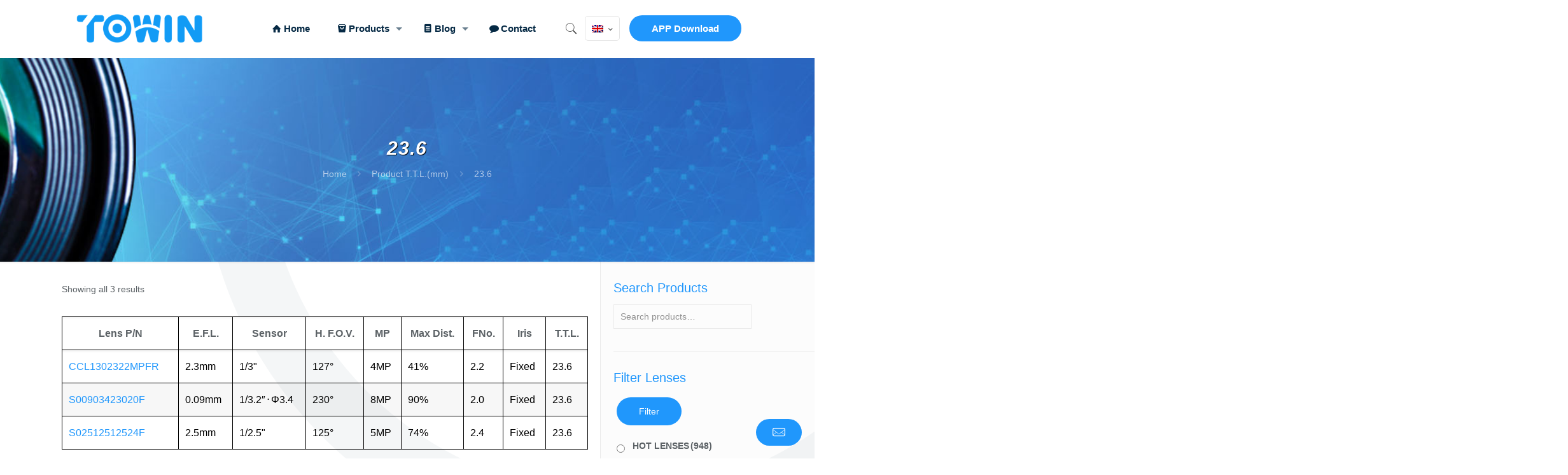

--- FILE ---
content_type: text/html; charset=UTF-8
request_url: https://www.towinlens.com/t-t-l/23-6
body_size: 43758
content:
<!DOCTYPE html><html lang="en-US" class="no-js" itemscope itemtype="https://schema.org/WebPage"><head><meta charset="UTF-8" />  <script>(function(w,d,s,l,i){w[l]=w[l]||[];w[l].push({'gtm.start':
new Date().getTime(),event:'gtm.js'});var f=d.getElementsByTagName(s)[0],
j=d.createElement(s),dl=l!='dataLayer'?'&l='+l:'';j.async=true;j.src=
'https://www.googletagmanager.com/gtm.js?id='+i+dl;f.parentNode.insertBefore(j,f);
})(window,document,'script','dataLayer','GTM-W3WN4R7H');</script> <script type="text/template" id="freeze-table-template"><div class="frzTbl antiscroll-wrap frzTbl--scrolled-to-left-edge">
    <div class="frzTbl-scroll-overlay antiscroll-inner">
        <div class="frzTbl-scroll-overlay__inner"></div>
    </div>
    <div class="frzTbl-content-wrapper">

        <!-- sticky outer heading -->
        <div class="frzTbl-fixed-heading-wrapper-outer">          
          <div class="frzTbl-fixed-heading-wrapper">
            <div class="frzTbl-fixed-heading-wrapper__inner">
              {{heading}}
            </div>    
          </div>
        </div>

        <!-- column shadows -->
        <div class="frzTbl-frozen-columns-wrapper">
          <!-- left -->
          <div class="frzTbl-frozen-columns-wrapper__columns frzTbl-frozen-columns-wrapper__columns--left {{hide-left-column}}"></div>
          <!-- right -->            
          <div class="frzTbl-frozen-columns-wrapper__columns frzTbl-frozen-columns-wrapper__columns--right {{hide-right-column}}"></div>
        </div>

        <!-- table -->
        <div class="frzTbl-table-wrapper">
          <div class="frzTbl-table-wrapper__inner">
            <div class="frzTbl-table-placeholder"></div>
          </div>
        </div>

    </div>
  </div></script><script type="text/template" id="tmpl-wcpt-product-form-loading-modal"><div class="wcpt-modal wcpt-product-form-loading-modal" data-wcpt-product-id="{{{ data.product_id }}}">
    <div class="wcpt-modal-content">
      <div class="wcpt-close-modal">
        <!-- close 'x' icon svg -->
        <span class="wcpt-icon wcpt-icon-x wcpt-close-modal-icon">
          <svg xmlns="http://www.w3.org/2000/svg" width="24" height="24" viewBox="0 0 24 24" fill="none" stroke="currentColor" stroke-width="2" stroke-linecap="round" stroke-linejoin="round" class="feather feather-x"><line x1="18" y1="6" x2="6" y2="18"></line><line x1="6" y1="6" x2="18" y2="18"></line>
          </svg>
        </span>
      </div>
      <span class="wcpt-product-form-loading-text">
        <i class="wcpt-ajax-badge">
          <!-- ajax loading icon svg -->
          <svg xmlns="http://www.w3.org/2000/svg" width="24" height="24" viewBox="0 0 24 24" fill="none" stroke="currentColor" stroke-width="2" stroke-linecap="round" stroke-linejoin="round" class="feather feather-loader" color="#384047">
            <line x1="12" y1="2" x2="12" y2="6"></line><line x1="12" y1="18" x2="12" y2="22"></line><line x1="4.93" y1="4.93" x2="7.76" y2="7.76"></line><line x1="16.24" y1="16.24" x2="19.07" y2="19.07"></line><line x1="2" y1="12" x2="6" y2="12"></line><line x1="18" y1="12" x2="22" y2="12"></line><line x1="4.93" y1="19.07" x2="7.76" y2="16.24"></line><line x1="16.24" y1="7.76" x2="19.07" y2="4.93"></line>
          </svg>
        </i>

        Loading&hellip;      </span>
    </div>
  </div></script> <script type="text/template" id="tmpl-wcpt-cart-checkbox-trigger"><div 
		class="wcpt-cart-checkbox-trigger"
		data-wcpt-redirect-url=""
	>
		<style media="screen">
	@media(min-width:1200px){
		.wcpt-cart-checkbox-trigger {
			display: inline-block;
					}
	}
	@media(max-width:1100px){
		.wcpt-cart-checkbox-trigger {
			display: inline-block;
		}
	}

	.wcpt-cart-checkbox-trigger {
		background-color : #4CAF50; border-color : rgba(0, 0, 0, .1); color : rgba(255, 255, 255); 	}

</style>
Add selected (<span class="wcpt-total-selected"></span>) to cart	</div></script><style type="text/css" id="wpml-ls-inline-styles-additional-css">.wpml-ls-display{display:inline!important}</style><meta name='robots' content='index, follow, max-image-preview:large, max-snippet:-1, max-video-preview:-1' /><link rel="alternate" hreflang="en" href="https://www.towinlens.com/t-t-l/23-6" /><link rel="alternate" hreflang="de" href="https://www.towinlens.com/de/t-t-l/23-6-de" /><link rel="alternate" hreflang="fr" href="https://www.towinlens.com/fr/t-t-l/23-6-fr" /><link rel="alternate" hreflang="ru" href="https://www.towinlens.com/ru/t-t-l/23-6-ru" /><link rel="alternate" hreflang="ja" href="https://www.towinlens.com/ja/t-t-l/23-6-ja" /><link rel="alternate" hreflang="ko" href="https://www.towinlens.com/ko/t-t-l/23-6-ko" /><link rel="alternate" hreflang="zh-hans" href="https://www.towinlens.com/zh-hans/t-t-l/23-6-zh-hans" /><meta name="dlm-version" content="5.0.14"><meta name="format-detection" content="telephone=no"><meta name="viewport" content="width=device-width, initial-scale=1, maximum-scale=1" /><link rel="shortcut icon" href="https://www.towinlens.com/wp-content/uploads/2020/02/favicon.jpg" type="image/x-icon" /><link rel="apple-touch-icon" href="https://www.towinlens.com/wp-content/uploads/2020/02/favicon.jpg" /><link type="text/css" media="all" href="https://www.towinlens.com/wp-content/cache/autoptimize/css/autoptimize_8f154610ff6e6ff2ba1acb82a9f2a558.css" rel="stylesheet" /><link type="text/css" media="only screen and (max-width: 768px)" href="https://www.towinlens.com/wp-content/cache/autoptimize/css/autoptimize_e3bcbadc6a3cd5079faf1abe6af209ad.css" rel="stylesheet" /><title>23.6 - Towin</title><link rel="canonical" href="https://www.towinlens.com/t-t-l/23-6" /><meta property="og:locale" content="en_US" /><meta property="og:type" content="article" /><meta property="og:title" content="23.6 - Towin" /><meta property="og:url" content="https://www.towinlens.com/t-t-l/23-6" /><meta property="og:site_name" content="Towin" /><meta name="twitter:card" content="summary_large_image" /> <script type="application/ld+json" class="yoast-schema-graph">{"@context":"https://schema.org","@graph":[{"@type":"CollectionPage","@id":"https://www.towinlens.com/t-t-l/23-6","url":"https://www.towinlens.com/t-t-l/23-6","name":"23.6 - Towin","isPartOf":{"@id":"https://www.towinlens.com/#website"},"primaryImageOfPage":{"@id":"https://www.towinlens.com/t-t-l/23-6#primaryimage"},"image":{"@id":"https://www.towinlens.com/t-t-l/23-6#primaryimage"},"thumbnailUrl":"https://www.towinlens.com/wp-content/uploads/2025/07/CCL1302322MPFR.png","breadcrumb":{"@id":"https://www.towinlens.com/t-t-l/23-6#breadcrumb"},"inLanguage":"en-US"},{"@type":"ImageObject","inLanguage":"en-US","@id":"https://www.towinlens.com/t-t-l/23-6#primaryimage","url":"https://www.towinlens.com/wp-content/uploads/2025/07/CCL1302322MPFR.png","contentUrl":"https://www.towinlens.com/wp-content/uploads/2025/07/CCL1302322MPFR.png","width":800,"height":800,"caption":"Wide-angle 4-Megapixel fisheye HD lens"},{"@type":"BreadcrumbList","@id":"https://www.towinlens.com/t-t-l/23-6#breadcrumb","itemListElement":[{"@type":"ListItem","position":1,"name":"首页","item":"https://www.towinlens.com/"},{"@type":"ListItem","position":2,"name":"23.6"}]},{"@type":"WebSite","@id":"https://www.towinlens.com/#website","url":"https://www.towinlens.com/","name":"Towin","description":"Hongkong Towin Electronics Co., Ltd.","publisher":{"@id":"https://www.towinlens.com/#organization"},"potentialAction":[{"@type":"SearchAction","target":{"@type":"EntryPoint","urlTemplate":"https://www.towinlens.com/?s={search_term_string}"},"query-input":"required name=search_term_string"}],"inLanguage":"en-US"},{"@type":"Organization","@id":"https://www.towinlens.com/#organization","name":"TowinLens","url":"https://www.towinlens.com/","logo":{"@type":"ImageObject","inLanguage":"en-US","@id":"https://www.towinlens.com/#/schema/logo/image/","url":"https://www.towinlens.com/wp-content/uploads/2020/01/logo_2x.png","contentUrl":"https://www.towinlens.com/wp-content/uploads/2020/01/logo_2x.png","width":288,"height":100,"caption":"TowinLens"},"image":{"@id":"https://www.towinlens.com/#/schema/logo/image/"}}]}</script> <link rel='dns-prefetch' href='//cdnjs.cloudflare.com' /><link rel="alternate" type="application/rss+xml" title="Towin &raquo; Feed" href="https://www.towinlens.com/feed" /><link rel="alternate" type="application/rss+xml" title="Towin &raquo; Comments Feed" href="https://www.towinlens.com/comments/feed" /><link rel="alternate" type="application/rss+xml" title="Towin &raquo; 23.6 T.T.L.(mm) Feed" href="https://www.towinlens.com/t-t-l/23-6/feed" /><style id='yith_woocompare_page-inline-css' type='text/css'>#yith-woocompare-cat-nav h3 {
                    color: #333333;
                }
                #yith-woocompare-cat-nav li a {
                    color: #777777;
                }
                #yith-woocompare-cat-nav li a:hover, #yith-woocompare-cat-nav li .active {
                    color: #333333;
                }
                table.compare-list .remove a {
                    color: #777777;
                }
                table.compare-list .remove a:hover {
                    color: #333333;
                }
                a.button.yith_woocompare_clear, table.compare-list .product_info .button, table.compare-list .add-to-cart .button, table.compare-list .added_to_cart {
                    color: #ffffff;
                    background-color: #b2b2b2;
                }
               	a.button.yith_woocompare_clear:hover, table.compare-list .product_info .button:hover, table.compare-list .add-to-cart .button:hover, table.compare-list .added_to_cart:hover {
                    color: #ffffff;
                    background-color: #303030;
                }
                table.compare-list .rating .star-rating {
                    color: #303030;
                }
                #yith-woocompare-related .yith-woocompare-related-title {
                    color: #333333;
                }
                #yith-woocompare-related .related-products .button {
                    color: #ffffff;
                    background-color: #b2b2b2;
                }
                #yith-woocompare-related .related-products .button:hover {
                    color: #ffffff;
                    background-color: #303030;
                }
                #yith-woocompare-share h3 {
                    color: #333333;
                }
                table.compare-list tr.different, table.compare-list tr.different th {
                	background-color: #e4e4e4 !important;
                }</style><style id='global-styles-inline-css' type='text/css'>body{--wp--preset--color--black: #000000;--wp--preset--color--cyan-bluish-gray: #abb8c3;--wp--preset--color--white: #ffffff;--wp--preset--color--pale-pink: #f78da7;--wp--preset--color--vivid-red: #cf2e2e;--wp--preset--color--luminous-vivid-orange: #ff6900;--wp--preset--color--luminous-vivid-amber: #fcb900;--wp--preset--color--light-green-cyan: #7bdcb5;--wp--preset--color--vivid-green-cyan: #00d084;--wp--preset--color--pale-cyan-blue: #8ed1fc;--wp--preset--color--vivid-cyan-blue: #0693e3;--wp--preset--color--vivid-purple: #9b51e0;--wp--preset--gradient--vivid-cyan-blue-to-vivid-purple: linear-gradient(135deg,rgba(6,147,227,1) 0%,rgb(155,81,224) 100%);--wp--preset--gradient--light-green-cyan-to-vivid-green-cyan: linear-gradient(135deg,rgb(122,220,180) 0%,rgb(0,208,130) 100%);--wp--preset--gradient--luminous-vivid-amber-to-luminous-vivid-orange: linear-gradient(135deg,rgba(252,185,0,1) 0%,rgba(255,105,0,1) 100%);--wp--preset--gradient--luminous-vivid-orange-to-vivid-red: linear-gradient(135deg,rgba(255,105,0,1) 0%,rgb(207,46,46) 100%);--wp--preset--gradient--very-light-gray-to-cyan-bluish-gray: linear-gradient(135deg,rgb(238,238,238) 0%,rgb(169,184,195) 100%);--wp--preset--gradient--cool-to-warm-spectrum: linear-gradient(135deg,rgb(74,234,220) 0%,rgb(151,120,209) 20%,rgb(207,42,186) 40%,rgb(238,44,130) 60%,rgb(251,105,98) 80%,rgb(254,248,76) 100%);--wp--preset--gradient--blush-light-purple: linear-gradient(135deg,rgb(255,206,236) 0%,rgb(152,150,240) 100%);--wp--preset--gradient--blush-bordeaux: linear-gradient(135deg,rgb(254,205,165) 0%,rgb(254,45,45) 50%,rgb(107,0,62) 100%);--wp--preset--gradient--luminous-dusk: linear-gradient(135deg,rgb(255,203,112) 0%,rgb(199,81,192) 50%,rgb(65,88,208) 100%);--wp--preset--gradient--pale-ocean: linear-gradient(135deg,rgb(255,245,203) 0%,rgb(182,227,212) 50%,rgb(51,167,181) 100%);--wp--preset--gradient--electric-grass: linear-gradient(135deg,rgb(202,248,128) 0%,rgb(113,206,126) 100%);--wp--preset--gradient--midnight: linear-gradient(135deg,rgb(2,3,129) 0%,rgb(40,116,252) 100%);--wp--preset--duotone--dark-grayscale: url('#wp-duotone-dark-grayscale');--wp--preset--duotone--grayscale: url('#wp-duotone-grayscale');--wp--preset--duotone--purple-yellow: url('#wp-duotone-purple-yellow');--wp--preset--duotone--blue-red: url('#wp-duotone-blue-red');--wp--preset--duotone--midnight: url('#wp-duotone-midnight');--wp--preset--duotone--magenta-yellow: url('#wp-duotone-magenta-yellow');--wp--preset--duotone--purple-green: url('#wp-duotone-purple-green');--wp--preset--duotone--blue-orange: url('#wp-duotone-blue-orange');--wp--preset--font-size--small: 13px;--wp--preset--font-size--medium: 20px;--wp--preset--font-size--large: 36px;--wp--preset--font-size--x-large: 42px;--wp--preset--spacing--20: 0.44rem;--wp--preset--spacing--30: 0.67rem;--wp--preset--spacing--40: 1rem;--wp--preset--spacing--50: 1.5rem;--wp--preset--spacing--60: 2.25rem;--wp--preset--spacing--70: 3.38rem;--wp--preset--spacing--80: 5.06rem;--wp--preset--shadow--natural: 6px 6px 9px rgba(0, 0, 0, 0.2);--wp--preset--shadow--deep: 12px 12px 50px rgba(0, 0, 0, 0.4);--wp--preset--shadow--sharp: 6px 6px 0px rgba(0, 0, 0, 0.2);--wp--preset--shadow--outlined: 6px 6px 0px -3px rgba(255, 255, 255, 1), 6px 6px rgba(0, 0, 0, 1);--wp--preset--shadow--crisp: 6px 6px 0px rgba(0, 0, 0, 1);}:where(.is-layout-flex){gap: 0.5em;}body .is-layout-flow > .alignleft{float: left;margin-inline-start: 0;margin-inline-end: 2em;}body .is-layout-flow > .alignright{float: right;margin-inline-start: 2em;margin-inline-end: 0;}body .is-layout-flow > .aligncenter{margin-left: auto !important;margin-right: auto !important;}body .is-layout-constrained > .alignleft{float: left;margin-inline-start: 0;margin-inline-end: 2em;}body .is-layout-constrained > .alignright{float: right;margin-inline-start: 2em;margin-inline-end: 0;}body .is-layout-constrained > .aligncenter{margin-left: auto !important;margin-right: auto !important;}body .is-layout-constrained > :where(:not(.alignleft):not(.alignright):not(.alignfull)){max-width: var(--wp--style--global--content-size);margin-left: auto !important;margin-right: auto !important;}body .is-layout-constrained > .alignwide{max-width: var(--wp--style--global--wide-size);}body .is-layout-flex{display: flex;}body .is-layout-flex{flex-wrap: wrap;align-items: center;}body .is-layout-flex > *{margin: 0;}:where(.wp-block-columns.is-layout-flex){gap: 2em;}.has-black-color{color: var(--wp--preset--color--black) !important;}.has-cyan-bluish-gray-color{color: var(--wp--preset--color--cyan-bluish-gray) !important;}.has-white-color{color: var(--wp--preset--color--white) !important;}.has-pale-pink-color{color: var(--wp--preset--color--pale-pink) !important;}.has-vivid-red-color{color: var(--wp--preset--color--vivid-red) !important;}.has-luminous-vivid-orange-color{color: var(--wp--preset--color--luminous-vivid-orange) !important;}.has-luminous-vivid-amber-color{color: var(--wp--preset--color--luminous-vivid-amber) !important;}.has-light-green-cyan-color{color: var(--wp--preset--color--light-green-cyan) !important;}.has-vivid-green-cyan-color{color: var(--wp--preset--color--vivid-green-cyan) !important;}.has-pale-cyan-blue-color{color: var(--wp--preset--color--pale-cyan-blue) !important;}.has-vivid-cyan-blue-color{color: var(--wp--preset--color--vivid-cyan-blue) !important;}.has-vivid-purple-color{color: var(--wp--preset--color--vivid-purple) !important;}.has-black-background-color{background-color: var(--wp--preset--color--black) !important;}.has-cyan-bluish-gray-background-color{background-color: var(--wp--preset--color--cyan-bluish-gray) !important;}.has-white-background-color{background-color: var(--wp--preset--color--white) !important;}.has-pale-pink-background-color{background-color: var(--wp--preset--color--pale-pink) !important;}.has-vivid-red-background-color{background-color: var(--wp--preset--color--vivid-red) !important;}.has-luminous-vivid-orange-background-color{background-color: var(--wp--preset--color--luminous-vivid-orange) !important;}.has-luminous-vivid-amber-background-color{background-color: var(--wp--preset--color--luminous-vivid-amber) !important;}.has-light-green-cyan-background-color{background-color: var(--wp--preset--color--light-green-cyan) !important;}.has-vivid-green-cyan-background-color{background-color: var(--wp--preset--color--vivid-green-cyan) !important;}.has-pale-cyan-blue-background-color{background-color: var(--wp--preset--color--pale-cyan-blue) !important;}.has-vivid-cyan-blue-background-color{background-color: var(--wp--preset--color--vivid-cyan-blue) !important;}.has-vivid-purple-background-color{background-color: var(--wp--preset--color--vivid-purple) !important;}.has-black-border-color{border-color: var(--wp--preset--color--black) !important;}.has-cyan-bluish-gray-border-color{border-color: var(--wp--preset--color--cyan-bluish-gray) !important;}.has-white-border-color{border-color: var(--wp--preset--color--white) !important;}.has-pale-pink-border-color{border-color: var(--wp--preset--color--pale-pink) !important;}.has-vivid-red-border-color{border-color: var(--wp--preset--color--vivid-red) !important;}.has-luminous-vivid-orange-border-color{border-color: var(--wp--preset--color--luminous-vivid-orange) !important;}.has-luminous-vivid-amber-border-color{border-color: var(--wp--preset--color--luminous-vivid-amber) !important;}.has-light-green-cyan-border-color{border-color: var(--wp--preset--color--light-green-cyan) !important;}.has-vivid-green-cyan-border-color{border-color: var(--wp--preset--color--vivid-green-cyan) !important;}.has-pale-cyan-blue-border-color{border-color: var(--wp--preset--color--pale-cyan-blue) !important;}.has-vivid-cyan-blue-border-color{border-color: var(--wp--preset--color--vivid-cyan-blue) !important;}.has-vivid-purple-border-color{border-color: var(--wp--preset--color--vivid-purple) !important;}.has-vivid-cyan-blue-to-vivid-purple-gradient-background{background: var(--wp--preset--gradient--vivid-cyan-blue-to-vivid-purple) !important;}.has-light-green-cyan-to-vivid-green-cyan-gradient-background{background: var(--wp--preset--gradient--light-green-cyan-to-vivid-green-cyan) !important;}.has-luminous-vivid-amber-to-luminous-vivid-orange-gradient-background{background: var(--wp--preset--gradient--luminous-vivid-amber-to-luminous-vivid-orange) !important;}.has-luminous-vivid-orange-to-vivid-red-gradient-background{background: var(--wp--preset--gradient--luminous-vivid-orange-to-vivid-red) !important;}.has-very-light-gray-to-cyan-bluish-gray-gradient-background{background: var(--wp--preset--gradient--very-light-gray-to-cyan-bluish-gray) !important;}.has-cool-to-warm-spectrum-gradient-background{background: var(--wp--preset--gradient--cool-to-warm-spectrum) !important;}.has-blush-light-purple-gradient-background{background: var(--wp--preset--gradient--blush-light-purple) !important;}.has-blush-bordeaux-gradient-background{background: var(--wp--preset--gradient--blush-bordeaux) !important;}.has-luminous-dusk-gradient-background{background: var(--wp--preset--gradient--luminous-dusk) !important;}.has-pale-ocean-gradient-background{background: var(--wp--preset--gradient--pale-ocean) !important;}.has-electric-grass-gradient-background{background: var(--wp--preset--gradient--electric-grass) !important;}.has-midnight-gradient-background{background: var(--wp--preset--gradient--midnight) !important;}.has-small-font-size{font-size: var(--wp--preset--font-size--small) !important;}.has-medium-font-size{font-size: var(--wp--preset--font-size--medium) !important;}.has-large-font-size{font-size: var(--wp--preset--font-size--large) !important;}.has-x-large-font-size{font-size: var(--wp--preset--font-size--x-large) !important;}
.wp-block-navigation a:where(:not(.wp-element-button)){color: inherit;}
:where(.wp-block-columns.is-layout-flex){gap: 2em;}
.wp-block-pullquote{font-size: 1.5em;line-height: 1.6;}</style><style id='wcpt-inline-css' type='text/css'>.mejs-button>button {
      background: transparent url(https://www.towinlens.com/wp-includes/js/mediaelement/mejs-controls.svg) !important;
    }
    .mejs-mute>button {
      background-position: -60px 0 !important;
    }    
    .mejs-unmute>button {
      background-position: -40px 0 !important;
    }    
    .mejs-pause>button {
      background-position: -20px 0 !important;
    }</style><style id='woof-inline-css' type='text/css'>.woof_products_top_panel li span, .woof_products_top_panel2 li span{background: url(https://www.towinlens.com/wp-content/plugins/woocommerce-products-filter/img/delete.png);background-size: 14px 14px;background-repeat: no-repeat;background-position: right;}
.woof_edit_view{
                    display: none;
                }
.irs-from, .irs-to, .irs-single {
    color: #ffffff;
    background: #2097fc;
}
.woof_container_inner>h4 {
    font-size: 14px;
    line-height: 28px;
    font-weight: 700;
    margin-bottom: 7px;
}
.button-round.woocommerce-page button.button {
    margin-top: 5px;
    margin-left: 5px;
}
.woof_container {
    margin-bottom: 15px;
}</style><style id='woocommerce-inline-inline-css' type='text/css'>.woocommerce form .form-row .required { visibility: visible; }</style><link rel='stylesheet' id='photoswipe-css-css' href='https://cdnjs.cloudflare.com/ajax/libs/photoswipe/5.3.6/photoswipe.min.css' type='text/css' media='all' /><style id='mfn-dynamic-inline-css' type='text/css'>html{background-image:url(https://www.towinlens.com/wp-content/uploads/2018/08/home_agency3_bg.png);background-repeat:no-repeat;background-position:center top}#Subheader{background-image:url(https://www.towinlens.com/wp-content/uploads/2020/01/Child-Header.jpg);background-repeat:no-repeat;background-position:center top;background-size:cover}
html{background-color: #ffffff;}#Wrapper,#Content{background-color: #ffffff;}body:not(.template-slider) #Header{min-height: 0px;}body.header-below:not(.template-slider) #Header{padding-top: 0px;}#Subheader {padding: 125PX 0;}#Footer .widgets_wrapper {padding: 70px 0 20px;}body, button, span.date_label, .timeline_items li h3 span, input[type="submit"], input[type="reset"], input[type="button"],input[type="text"], input[type="password"], input[type="tel"], input[type="email"], textarea, select, .offer_li .title h3 {font-family: "Microsoft Yahei", Helvetica, Arial, sans-serif;}#menu > ul > li > a, a.action_button, #overlay-menu ul li a {font-family: "Microsoft Yahei", Helvetica, Arial, sans-serif;}#Subheader .title {font-family: "Microsoft Yahei", Helvetica, Arial, sans-serif;}h1, h2, h3, h4, .text-logo #logo {font-family: "Microsoft Yahei", Helvetica, Arial, sans-serif;}h5, h6 {font-family: "Microsoft Yahei", Helvetica, Arial, sans-serif;}blockquote {font-family: "Microsoft Yahei", Helvetica, Arial, sans-serif;}.chart_box .chart .num, .counter .desc_wrapper .number-wrapper, .how_it_works .image .number,.pricing-box .plan-header .price, .quick_fact .number-wrapper, .woocommerce .product div.entry-summary .price {font-family: "Microsoft Yahei", Helvetica, Arial, sans-serif;}body {font-size: 14px;line-height: 26px;font-weight: 400;letter-spacing: 0px;}.big {font-size: 16px;line-height: 28px;font-weight: 400;letter-spacing: 0px;}#menu > ul > li > a, a.action_button, #overlay-menu ul li a{font-size: 15px;font-weight: 600;letter-spacing: 0px;}#overlay-menu ul li a{line-height: 22.5px;}#Subheader .title {font-size: 30px;line-height: 34px;font-weight: 400;letter-spacing: 1px;font-style: italic;}h1, .text-logo #logo {font-size: 48px;line-height: 50px;font-weight: 400;letter-spacing: 0px;}h2 {font-size: 50px;line-height: 60px;font-weight: 400;letter-spacing: 0px;}h3 {font-size: 40px;line-height: 50px;font-weight: 400;letter-spacing: 0px;}h4 {font-size: 20px;line-height: 30px;font-weight: 600;letter-spacing: 0px;}h5 {font-size: 17px;line-height: 29px;font-weight: 700;letter-spacing: 0px;}h6 {font-size: 13px;line-height: 25px;font-weight: 700;letter-spacing: 0px;}#Intro .intro-title {font-size: 70px;line-height: 70px;font-weight: 400;letter-spacing: 0px;}@media only screen and (min-width: 768px) and (max-width: 959px){body {font-size: 13px;line-height: 22px;letter-spacing: 0px;}.big {font-size: 14px;line-height: 24px;letter-spacing: 0px;}#menu > ul > li > a, a.action_button, #overlay-menu ul li a {font-size: 13px;letter-spacing: 0px;}#overlay-menu ul li a{line-height: 19.5px;letter-spacing: 0px;}#Subheader .title {font-size: 26px;line-height: 29px;letter-spacing: 1px;}h1, .text-logo #logo {font-size: 41px;line-height: 43px;letter-spacing: 0px;}h2 {font-size: 43px;line-height: 51px;letter-spacing: 0px;}h3 {font-size: 34px;line-height: 43px;letter-spacing: 0px;}h4 {font-size: 17px;line-height: 26px;letter-spacing: 0px;}h5 {font-size: 14px;line-height: 25px;letter-spacing: 0px;}h6 {font-size: 13px;line-height: 21px;letter-spacing: 0px;}#Intro .intro-title {font-size: 60px;line-height: 60px;letter-spacing: 0px;}blockquote { font-size: 15px;}.chart_box .chart .num { font-size: 45px; line-height: 45px; }.counter .desc_wrapper .number-wrapper { font-size: 45px; line-height: 45px;}.counter .desc_wrapper .title { font-size: 14px; line-height: 18px;}.faq .question .title { font-size: 14px; }.fancy_heading .title { font-size: 38px; line-height: 38px; }.offer .offer_li .desc_wrapper .title h3 { font-size: 32px; line-height: 32px; }.offer_thumb_ul li.offer_thumb_li .desc_wrapper .title h3 {font-size: 32px; line-height: 32px; }.pricing-box .plan-header h2 { font-size: 27px; line-height: 27px; }.pricing-box .plan-header .price > span { font-size: 40px; line-height: 40px; }.pricing-box .plan-header .price sup.currency { font-size: 18px; line-height: 18px; }.pricing-box .plan-header .price sup.period { font-size: 14px; line-height: 14px;}.quick_fact .number { font-size: 80px; line-height: 80px;}.trailer_box .desc h2 { font-size: 27px; line-height: 27px; }.widget > h3 { font-size: 17px; line-height: 20px; }}@media only screen and (min-width: 480px) and (max-width: 767px){body {font-size: 13px;line-height: 20px;letter-spacing: 0px;}.big {font-size: 13px;line-height: 21px;letter-spacing: 0px;}#menu > ul > li > a, a.action_button, #overlay-menu ul li a {font-size: 13px;letter-spacing: 0px;}#overlay-menu ul li a{line-height: 19.5px;letter-spacing: 0px;}#Subheader .title {font-size: 23px;line-height: 26px;letter-spacing: 1px;}h1, .text-logo #logo {font-size: 36px;line-height: 38px;letter-spacing: 0px;}h2 {font-size: 38px;line-height: 45px;letter-spacing: 0px;}h3 {font-size: 30px;line-height: 38px;letter-spacing: 0px;}h4 {font-size: 15px;line-height: 23px;letter-spacing: 0px;}h5 {font-size: 13px;line-height: 22px;letter-spacing: 0px;}h6 {font-size: 13px;line-height: 19px;letter-spacing: 0px;}#Intro .intro-title {font-size: 53px;line-height: 53px;letter-spacing: 0px;}blockquote { font-size: 14px;}.chart_box .chart .num { font-size: 40px; line-height: 40px; }.counter .desc_wrapper .number-wrapper { font-size: 40px; line-height: 40px;}.counter .desc_wrapper .title { font-size: 13px; line-height: 16px;}.faq .question .title { font-size: 13px; }.fancy_heading .title { font-size: 34px; line-height: 34px; }.offer .offer_li .desc_wrapper .title h3 { font-size: 28px; line-height: 28px; }.offer_thumb_ul li.offer_thumb_li .desc_wrapper .title h3 {font-size: 28px; line-height: 28px; }.pricing-box .plan-header h2 { font-size: 24px; line-height: 24px; }.pricing-box .plan-header .price > span { font-size: 34px; line-height: 34px; }.pricing-box .plan-header .price sup.currency { font-size: 16px; line-height: 16px; }.pricing-box .plan-header .price sup.period { font-size: 13px; line-height: 13px;}.quick_fact .number { font-size: 70px; line-height: 70px;}.trailer_box .desc h2 { font-size: 24px; line-height: 24px; }.widget > h3 { font-size: 16px; line-height: 19px; }}@media only screen and (max-width: 479px){body {font-size: 13px;line-height: 19px;letter-spacing: 0px;}.big {font-size: 13px;line-height: 19px;letter-spacing: 0px;}#menu > ul > li > a, a.action_button, #overlay-menu ul li a {font-size: 13px;letter-spacing: 0px;}#overlay-menu ul li a{line-height: 19.5px;letter-spacing: 0px;}#Subheader .title {font-size: 18px;line-height: 20px;letter-spacing: 1px;}h1, .text-logo #logo {font-size: 29px;line-height: 30px;letter-spacing: 0px;}h2 {font-size: 30px;line-height: 36px;letter-spacing: 0px;}h3 {font-size: 24px;line-height: 30px;letter-spacing: 0px;}h4 {font-size: 13px;line-height: 19px;letter-spacing: 0px;}h5 {font-size: 13px;line-height: 19px;letter-spacing: 0px;}h6 {font-size: 13px;line-height: 19px;letter-spacing: 0px;}#Intro .intro-title {font-size: 42px;line-height: 42px;letter-spacing: 0px;}blockquote { font-size: 13px;}.chart_box .chart .num { font-size: 35px; line-height: 35px; }.counter .desc_wrapper .number-wrapper { font-size: 35px; line-height: 35px;}.counter .desc_wrapper .title { font-size: 13px; line-height: 26px;}.faq .question .title { font-size: 13px; }.fancy_heading .title { font-size: 30px; line-height: 30px; }.offer .offer_li .desc_wrapper .title h3 { font-size: 26px; line-height: 26px; }.offer_thumb_ul li.offer_thumb_li .desc_wrapper .title h3 {font-size: 26px; line-height: 26px; }.pricing-box .plan-header h2 { font-size: 21px; line-height: 21px; }.pricing-box .plan-header .price > span { font-size: 32px; line-height: 32px; }.pricing-box .plan-header .price sup.currency { font-size: 14px; line-height: 14px; }.pricing-box .plan-header .price sup.period { font-size: 13px; line-height: 13px;}.quick_fact .number { font-size: 60px; line-height: 60px;}.trailer_box .desc h2 { font-size: 21px; line-height: 21px; }.widget > h3 { font-size: 15px; line-height: 18px; }}.with_aside .sidebar.columns {width: 23%;}.with_aside .sections_group {width: 77%;}.aside_both .sidebar.columns {width: 18%;}.aside_both .sidebar.sidebar-1{margin-left: -82%;}.aside_both .sections_group {width: 64%;margin-left: 18%;}@media only screen and (min-width:1240px){#Wrapper, .with_aside .content_wrapper {max-width: 1122px;}.section_wrapper, .container {max-width: 1102px;}.layout-boxed.header-boxed #Top_bar.is-sticky{max-width: 1122px;}}@media only screen and (max-width: 767px){.section_wrapper,.container,.four.columns .widget-area { max-width: 480px !important; }}.button-default .button, .button-flat .button, .button-round .button {background-color: #f7f7f7;color: #747474;}.button-stroke .button {border-color: #f7f7f7;color: #747474;}.button-stroke .button:hover{background-color: #f7f7f7;color: #fff;}.button-default .button_theme, .button-default button,.button-default input[type="button"], .button-default input[type="reset"], .button-default input[type="submit"],.button-flat .button_theme, .button-flat button,.button-flat input[type="button"], .button-flat input[type="reset"], .button-flat input[type="submit"],.button-round .button_theme, .button-round button,.button-round input[type="button"], .button-round input[type="reset"], .button-round input[type="submit"],.woocommerce #respond input#submit,.woocommerce a.button:not(.default),.woocommerce button.button,.woocommerce input.button,.woocommerce #respond input#submit:hover, .woocommerce a.button:hover, .woocommerce button.button:hover, .woocommerce input.button:hover{color: #ffffff;}.button-stroke .button_theme:hover,.button-stroke button:hover, .button-stroke input[type="submit"]:hover, .button-stroke input[type="reset"]:hover, .button-stroke input[type="button"]:hover,.button-stroke .woocommerce #respond input#submit:hover,.button-stroke .woocommerce a.button:not(.default):hover,.button-stroke .woocommerce button.button:hover,.button-stroke.woocommerce input.button:hover {color: #ffffff !important;}.button-stroke .button_theme:hover .button_icon i{color: #ffffff !important;}.button-default .single_add_to_cart_button, .button-flat .single_add_to_cart_button, .button-round .single_add_to_cart_button,.button-default .woocommerce .button:disabled, .button-flat .woocommerce .button:disabled, .button-round .woocommerce .button:disabled,.button-default .woocommerce .button.alt .button-flat .woocommerce .button.alt, .button-round .woocommerce .button.alt,.button-default a.remove, .button-flat a.remove, .button-round a.remove{color: #ffffff!important;}.action_button, .action_button:hover{background-color: #2097fc;color: #ffffff;}.button-stroke a.action_button{border-color: #2097fc;}.button-stroke a.action_button:hover{background-color: #2097fc!important;}.footer_button{color: #ffffff!important;background: #2097fc;}.button-stroke .footer_button{border-color: #2097fc;}.button-stroke .footer_button:hover{background-color: #2097fc !important;}.button-custom .button,.button-custom .action_button,.button-custom .footer_button,.button-custom button,.button-custom input[type="button"],.button-custom input[type="reset"],.button-custom input[type="submit"],.button-custom .woocommerce #respond input#submit,.button-custom .woocommerce a.button,.button-custom .woocommerce button.button,.button-custom .woocommerce input.button{font-family: Microsoft Yahei;font-size: 14px;line-height: 14px;font-weight: 400;letter-spacing: 0px;padding: 12px 20px 12px 20px;border-width: 0px;border-radius: 0px;}.button-custom .button{color: #626262;background-color: #dbdddf;border-color: transparent;}.button-custom .button:hover{color: #626262;background-color: #d3d3d3;border-color: transparent;}.button-custom .button_theme,.button-custom button,.button-custom input[type="button"],.button-custom input[type="reset"],.button-custom input[type="submit"],.button-custom .woocommerce #respond input#submit,.button-custom .woocommerce a.button:not(.default),.button-custom .woocommerce button.button,.button-custom .woocommerce input.button{color: #ffffff;background-color: #0095eb;border-color: transparent;}.button-custom .button_theme:hover,.button-custom button:hover,.button-custom input[type="button"]:hover,.button-custom input[type="reset"]:hover,.button-custom input[type="submit"]:hover,.button-custom .woocommerce #respond input#submit:hover,.button-custom .woocommerce a.button:not(.default):hover,.button-custom .woocommerce button.button:hover,.button-custom .woocommerce input.button:hover{color: #ffffff;background-color: #007cc3;border-color: transparent;}.button-custom .action_button{color: #626262;background-color: #dbdddf;border-color: transparent;}.button-custom .action_button:hover{color: #626262;background-color: #d3d3d3;border-color: transparent;}.button-custom .single_add_to_cart_button,.button-custom .woocommerce .button:disabled,.button-custom .woocommerce .button.alt,.button-custom a.remove{line-height: 14px!important;padding: 12px 20px 12px 20px!important;color: #ffffff!important;background-color: #0095eb!important;}.button-custom .single_add_to_cart_button:hover,.button-custom .woocommerce .button:disabled:hover,.button-custom .woocommerce .button.alt:hover,.button-custom a.remove:hover{color: #ffffff!important;background-color: #007cc3!important;}#Top_bar #logo,.header-fixed #Top_bar #logo,.header-plain #Top_bar #logo,.header-transparent #Top_bar #logo {height: 70px;line-height: 70px;padding: 10px 0;}.logo-overflow #Top_bar:not(.is-sticky) .logo {height: 90px;}#Top_bar .menu > li > a {padding: 15px 0;}.menu-highlight:not(.header-creative) #Top_bar .menu > li > a {margin: 20px 0;}.header-plain:not(.menu-highlight) #Top_bar .menu > li > a span:not(.description) {line-height: 90px;}.header-fixed #Top_bar .menu > li > a {padding: 30px 0;}#Top_bar .top_bar_right,.header-plain #Top_bar .top_bar_right {height: 90px;}#Top_bar .top_bar_right_wrapper {top: 25px;}.header-plain #Top_bar a#header_cart,.header-plain #Top_bar a#search_button,.header-plain #Top_bar .wpml-languages {line-height: 90px;}.header-plain #Top_bar a.action_button {line-height: 90px!important;}@media only screen and (max-width: 767px){#Top_bar a.responsive-menu-toggle {top: 45px;}.mobile-header-mini #Top_bar #logo{height:50px!important;line-height:50px!important;margin:5px 0;}}.twentytwenty-before-label::before{content:"Before"}.twentytwenty-after-label::before{content:"After"}input[type="date"],input[type="email"],input[type="number"],input[type="password"],input[type="search"],input[type="tel"],input[type="text"],input[type="url"],select,textarea,.woocommerce .quantity input.qty{border-width: 1px 1px 2px 1px;box-shadow:unset;resize:none;}#Side_slide{right:-250px;width:250px;}#Side_slide.left{left:-250px;}.blog-teaser li .desc-wrapper .desc{background-position-y:-1px;}@media only screen and ( max-width: 767px ){}@media only screen and (min-width: 1240px){body:not(.header-simple) #Top_bar #menu{display:block!important}.tr-menu #Top_bar #menu{background:none!important}#Top_bar .menu > li > ul.mfn-megamenu{width:984px}#Top_bar .menu > li > ul.mfn-megamenu > li{float:left}#Top_bar .menu > li > ul.mfn-megamenu > li.mfn-megamenu-cols-1{width:100%}#Top_bar .menu > li > ul.mfn-megamenu > li.mfn-megamenu-cols-2{width:50%}#Top_bar .menu > li > ul.mfn-megamenu > li.mfn-megamenu-cols-3{width:33.33%}#Top_bar .menu > li > ul.mfn-megamenu > li.mfn-megamenu-cols-4{width:25%}#Top_bar .menu > li > ul.mfn-megamenu > li.mfn-megamenu-cols-5{width:20%}#Top_bar .menu > li > ul.mfn-megamenu > li.mfn-megamenu-cols-6{width:16.66%}#Top_bar .menu > li > ul.mfn-megamenu > li > ul{display:block!important;position:inherit;left:auto;top:auto;border-width:0 1px 0 0}#Top_bar .menu > li > ul.mfn-megamenu > li:last-child > ul{border:0}#Top_bar .menu > li > ul.mfn-megamenu > li > ul li{width:auto}#Top_bar .menu > li > ul.mfn-megamenu a.mfn-megamenu-title{text-transform:uppercase;font-weight:400;background:none}#Top_bar .menu > li > ul.mfn-megamenu a .menu-arrow{display:none}.menuo-right #Top_bar .menu > li > ul.mfn-megamenu{left:auto;right:0}.menuo-right #Top_bar .menu > li > ul.mfn-megamenu-bg{box-sizing:border-box}#Top_bar .menu > li > ul.mfn-megamenu-bg{padding:20px 166px 20px 20px;background-repeat:no-repeat;background-position:right bottom}.rtl #Top_bar .menu > li > ul.mfn-megamenu-bg{padding-left:166px;padding-right:20px;background-position:left bottom}#Top_bar .menu > li > ul.mfn-megamenu-bg > li{background:none}#Top_bar .menu > li > ul.mfn-megamenu-bg > li a{border:none}#Top_bar .menu > li > ul.mfn-megamenu-bg > li > ul{background:none!important;-webkit-box-shadow:0 0 0 0;-moz-box-shadow:0 0 0 0;box-shadow:0 0 0 0}.mm-vertical #Top_bar .container{position:relative;}.mm-vertical #Top_bar .top_bar_left{position:static;}.mm-vertical #Top_bar .menu > li ul{box-shadow:0 0 0 0 transparent!important;background-image:none;}.mm-vertical #Top_bar .menu > li > ul.mfn-megamenu{width:98%!important;margin:0 1%;padding:20px 0;}.mm-vertical.header-plain #Top_bar .menu > li > ul.mfn-megamenu{width:100%!important;margin:0;}.mm-vertical #Top_bar .menu > li > ul.mfn-megamenu > li{display:table-cell;float:none!important;width:10%;padding:0 15px;border-right:1px solid rgba(0, 0, 0, 0.05);}.mm-vertical #Top_bar .menu > li > ul.mfn-megamenu > li:last-child{border-right-width:0}.mm-vertical #Top_bar .menu > li > ul.mfn-megamenu > li.hide-border{border-right-width:0}.mm-vertical #Top_bar .menu > li > ul.mfn-megamenu > li a{border-bottom-width:0;padding:9px 15px;line-height:120%;}.mm-vertical #Top_bar .menu > li > ul.mfn-megamenu a.mfn-megamenu-title{font-weight:700;}.rtl .mm-vertical #Top_bar .menu > li > ul.mfn-megamenu > li:first-child{border-right-width:0}.rtl .mm-vertical #Top_bar .menu > li > ul.mfn-megamenu > li:last-child{border-right-width:1px}.header-plain:not(.menuo-right) #Header .top_bar_left{width:auto!important}.header-stack.header-center #Top_bar #menu{display:inline-block!important}.header-simple #Top_bar #menu{display:none;height:auto;width:300px;bottom:auto;top:100%;right:1px;position:absolute;margin:0}.header-simple #Header a.responsive-menu-toggle{display:block;right:10px}.header-simple #Top_bar #menu > ul{width:100%;float:left}.header-simple #Top_bar #menu ul li{width:100%;padding-bottom:0;border-right:0;position:relative}.header-simple #Top_bar #menu ul li a{padding:0 20px;margin:0;display:block;height:auto;line-height:normal;border:none}.header-simple #Top_bar #menu ul li a:after{display:none}.header-simple #Top_bar #menu ul li a span{border:none;line-height:44px;display:inline;padding:0}.header-simple #Top_bar #menu ul li.submenu .menu-toggle{display:block;position:absolute;right:0;top:0;width:44px;height:44px;line-height:44px;font-size:30px;font-weight:300;text-align:center;cursor:pointer;color:#444;opacity:0.33;}.header-simple #Top_bar #menu ul li.submenu .menu-toggle:after{content:"+"}.header-simple #Top_bar #menu ul li.hover > .menu-toggle:after{content:"-"}.header-simple #Top_bar #menu ul li.hover a{border-bottom:0}.header-simple #Top_bar #menu ul.mfn-megamenu li .menu-toggle{display:none}.header-simple #Top_bar #menu ul li ul{position:relative!important;left:0!important;top:0;padding:0;margin:0!important;width:auto!important;background-image:none}.header-simple #Top_bar #menu ul li ul li{width:100%!important;display:block;padding:0;}.header-simple #Top_bar #menu ul li ul li a{padding:0 20px 0 30px}.header-simple #Top_bar #menu ul li ul li a .menu-arrow{display:none}.header-simple #Top_bar #menu ul li ul li a span{padding:0}.header-simple #Top_bar #menu ul li ul li a span:after{display:none!important}.header-simple #Top_bar .menu > li > ul.mfn-megamenu a.mfn-megamenu-title{text-transform:uppercase;font-weight:400}.header-simple #Top_bar .menu > li > ul.mfn-megamenu > li > ul{display:block!important;position:inherit;left:auto;top:auto}.header-simple #Top_bar #menu ul li ul li ul{border-left:0!important;padding:0;top:0}.header-simple #Top_bar #menu ul li ul li ul li a{padding:0 20px 0 40px}.rtl.header-simple #Top_bar #menu{left:1px;right:auto}.rtl.header-simple #Top_bar a.responsive-menu-toggle{left:10px;right:auto}.rtl.header-simple #Top_bar #menu ul li.submenu .menu-toggle{left:0;right:auto}.rtl.header-simple #Top_bar #menu ul li ul{left:auto!important;right:0!important}.rtl.header-simple #Top_bar #menu ul li ul li a{padding:0 30px 0 20px}.rtl.header-simple #Top_bar #menu ul li ul li ul li a{padding:0 40px 0 20px}.menu-highlight #Top_bar .menu > li{margin:0 2px}.menu-highlight:not(.header-creative) #Top_bar .menu > li > a{margin:20px 0;padding:0;-webkit-border-radius:5px;border-radius:5px}.menu-highlight #Top_bar .menu > li > a:after{display:none}.menu-highlight #Top_bar .menu > li > a span:not(.description){line-height:50px}.menu-highlight #Top_bar .menu > li > a span.description{display:none}.menu-highlight.header-stack #Top_bar .menu > li > a{margin:10px 0!important}.menu-highlight.header-stack #Top_bar .menu > li > a span:not(.description){line-height:40px}.menu-highlight.header-transparent #Top_bar .menu > li > a{margin:5px 0}.menu-highlight.header-simple #Top_bar #menu ul li,.menu-highlight.header-creative #Top_bar #menu ul li{margin:0}.menu-highlight.header-simple #Top_bar #menu ul li > a,.menu-highlight.header-creative #Top_bar #menu ul li > a{-webkit-border-radius:0;border-radius:0}.menu-highlight:not(.header-fixed):not(.header-simple) #Top_bar.is-sticky .menu > li > a{margin:10px 0!important;padding:5px 0!important}.menu-highlight:not(.header-fixed):not(.header-simple) #Top_bar.is-sticky .menu > li > a span{line-height:30px!important}.header-modern.menu-highlight.menuo-right .menu_wrapper{margin-right:20px}.menu-line-below #Top_bar .menu > li > a:after{top:auto;bottom:-4px}.menu-line-below #Top_bar.is-sticky .menu > li > a:after{top:auto;bottom:-4px}.menu-line-below-80 #Top_bar:not(.is-sticky) .menu > li > a:after{height:4px;left:10%;top:50%;margin-top:20px;width:80%}.menu-line-below-80-1 #Top_bar:not(.is-sticky) .menu > li > a:after{height:1px;left:10%;top:50%;margin-top:20px;width:80%}.menu-link-color #Top_bar .menu > li > a:after{display:none!important}.menu-arrow-top #Top_bar .menu > li > a:after{background:none repeat scroll 0 0 rgba(0,0,0,0)!important;border-color:#ccc transparent transparent;border-style:solid;border-width:7px 7px 0;display:block;height:0;left:50%;margin-left:-7px;top:0!important;width:0}.menu-arrow-top #Top_bar.is-sticky .menu > li > a:after{top:0!important}.menu-arrow-bottom #Top_bar .menu > li > a:after{background:none!important;border-color:transparent transparent #ccc;border-style:solid;border-width:0 7px 7px;display:block;height:0;left:50%;margin-left:-7px;top:auto;bottom:0;width:0}.menu-arrow-bottom #Top_bar.is-sticky .menu > li > a:after{top:auto;bottom:0}.menuo-no-borders #Top_bar .menu > li > a span{border-width:0!important}.menuo-no-borders #Header_creative #Top_bar .menu > li > a span{border-bottom-width:0}.menuo-no-borders.header-plain #Top_bar a#header_cart,.menuo-no-borders.header-plain #Top_bar a#search_button,.menuo-no-borders.header-plain #Top_bar .wpml-languages,.menuo-no-borders.header-plain #Top_bar a.action_button{border-width:0}.menuo-right #Top_bar .menu_wrapper{float:right}.menuo-right.header-stack:not(.header-center) #Top_bar .menu_wrapper{margin-right:150px}body.header-creative{padding-left:50px}body.header-creative.header-open{padding-left:250px}body.error404,body.under-construction,body.template-blank,body.under-construction.header-rtl.header-creative.header-open{padding-left:0!important;padding-right:0!important}.header-creative.footer-fixed #Footer,.header-creative.footer-sliding #Footer,.header-creative.footer-stick #Footer.is-sticky{box-sizing:border-box;padding-left:50px;}.header-open.footer-fixed #Footer,.header-open.footer-sliding #Footer,.header-creative.footer-stick #Footer.is-sticky{padding-left:250px;}.header-rtl.header-creative.footer-fixed #Footer,.header-rtl.header-creative.footer-sliding #Footer,.header-rtl.header-creative.footer-stick #Footer.is-sticky{padding-left:0;padding-right:50px;}.header-rtl.header-open.footer-fixed #Footer,.header-rtl.header-open.footer-sliding #Footer,.header-rtl.header-creative.footer-stick #Footer.is-sticky{padding-right:250px;}#Header_creative{background-color:#fff;position:fixed;width:250px;height:100%;left:-200px;top:0;z-index:9002;-webkit-box-shadow:2px 0 4px 2px rgba(0,0,0,.15);box-shadow:2px 0 4px 2px rgba(0,0,0,.15)}#Header_creative .container{width:100%}#Header_creative .creative-wrapper{opacity:0;margin-right:50px}#Header_creative a.creative-menu-toggle{display:block;width:34px;height:34px;line-height:34px;font-size:22px;text-align:center;position:absolute;top:10px;right:8px;border-radius:3px}.admin-bar #Header_creative a.creative-menu-toggle{top:42px}#Header_creative #Top_bar{position:static;width:100%}#Header_creative #Top_bar .top_bar_left{width:100%!important;float:none}#Header_creative #Top_bar .top_bar_right{width:100%!important;float:none;height:auto;margin-bottom:35px;text-align:center;padding:0 20px;top:0;-webkit-box-sizing:border-box;-moz-box-sizing:border-box;box-sizing:border-box}#Header_creative #Top_bar .top_bar_right:before{display:none}#Header_creative #Top_bar .top_bar_right_wrapper{top:0}#Header_creative #Top_bar .logo{float:none;text-align:center;margin:15px 0}#Header_creative #Top_bar #menu{background-color:transparent}#Header_creative #Top_bar .menu_wrapper{float:none;margin:0 0 30px}#Header_creative #Top_bar .menu > li{width:100%;float:none;position:relative}#Header_creative #Top_bar .menu > li > a{padding:0;text-align:center}#Header_creative #Top_bar .menu > li > a:after{display:none}#Header_creative #Top_bar .menu > li > a span{border-right:0;border-bottom-width:1px;line-height:38px}#Header_creative #Top_bar .menu li ul{left:100%;right:auto;top:0;box-shadow:2px 2px 2px 0 rgba(0,0,0,0.03);-webkit-box-shadow:2px 2px 2px 0 rgba(0,0,0,0.03)}#Header_creative #Top_bar .menu > li > ul.mfn-megamenu{margin:0;width:700px!important;}#Header_creative #Top_bar .menu > li > ul.mfn-megamenu > li > ul{left:0}#Header_creative #Top_bar .menu li ul li a{padding-top:9px;padding-bottom:8px}#Header_creative #Top_bar .menu li ul li ul{top:0}#Header_creative #Top_bar .menu > li > a span.description{display:block;font-size:13px;line-height:28px!important;clear:both}#Header_creative #Top_bar .search_wrapper{left:100%;top:auto;bottom:0}#Header_creative #Top_bar a#header_cart{display:inline-block;float:none;top:3px}#Header_creative #Top_bar a#search_button{display:inline-block;float:none;top:3px}#Header_creative #Top_bar .wpml-languages{display:inline-block;float:none;top:0}#Header_creative #Top_bar .wpml-languages.enabled:hover a.active{padding-bottom:11px}#Header_creative #Top_bar .action_button{display:inline-block;float:none;top:16px;margin:0}#Header_creative #Top_bar .banner_wrapper{display:block;text-align:center}#Header_creative #Top_bar .banner_wrapper img{max-width:100%;height:auto;display:inline-block}#Header_creative #Action_bar{display:none;position:absolute;bottom:0;top:auto;clear:both;padding:0 20px;box-sizing:border-box}#Header_creative #Action_bar .contact_details{text-align:center;margin-bottom:20px}#Header_creative #Action_bar .contact_details li{padding:0}#Header_creative #Action_bar .social{float:none;text-align:center;padding:5px 0 15px}#Header_creative #Action_bar .social li{margin-bottom:2px}#Header_creative #Action_bar .social-menu{float:none;text-align:center}#Header_creative #Action_bar .social-menu li{border-color:rgba(0,0,0,.1)}#Header_creative .social li a{color:rgba(0,0,0,.5)}#Header_creative .social li a:hover{color:#000}#Header_creative .creative-social{position:absolute;bottom:10px;right:0;width:50px}#Header_creative .creative-social li{display:block;float:none;width:100%;text-align:center;margin-bottom:5px}.header-creative .fixed-nav.fixed-nav-prev{margin-left:50px}.header-creative.header-open .fixed-nav.fixed-nav-prev{margin-left:250px}.menuo-last #Header_creative #Top_bar .menu li.last ul{top:auto;bottom:0}.header-open #Header_creative{left:0}.header-open #Header_creative .creative-wrapper{opacity:1;margin:0!important;}.header-open #Header_creative .creative-menu-toggle,.header-open #Header_creative .creative-social{display:none}.header-open #Header_creative #Action_bar{display:block}body.header-rtl.header-creative{padding-left:0;padding-right:50px}.header-rtl #Header_creative{left:auto;right:-200px}.header-rtl #Header_creative .creative-wrapper{margin-left:50px;margin-right:0}.header-rtl #Header_creative a.creative-menu-toggle{left:8px;right:auto}.header-rtl #Header_creative .creative-social{left:0;right:auto}.header-rtl #Footer #back_to_top.sticky{right:125px}.header-rtl #popup_contact{right:70px}.header-rtl #Header_creative #Top_bar .menu li ul{left:auto;right:100%}.header-rtl #Header_creative #Top_bar .search_wrapper{left:auto;right:100%;}.header-rtl .fixed-nav.fixed-nav-prev{margin-left:0!important}.header-rtl .fixed-nav.fixed-nav-next{margin-right:50px}body.header-rtl.header-creative.header-open{padding-left:0;padding-right:250px!important}.header-rtl.header-open #Header_creative{left:auto;right:0}.header-rtl.header-open #Footer #back_to_top.sticky{right:325px}.header-rtl.header-open #popup_contact{right:270px}.header-rtl.header-open .fixed-nav.fixed-nav-next{margin-right:250px}#Header_creative.active{left:-1px;}.header-rtl #Header_creative.active{left:auto;right:-1px;}#Header_creative.active .creative-wrapper{opacity:1;margin:0}.header-creative .vc_row[data-vc-full-width]{padding-left:50px}.header-creative.header-open .vc_row[data-vc-full-width]{padding-left:250px}.header-open .vc_parallax .vc_parallax-inner { left:auto; width: calc(100% - 250px); }.header-open.header-rtl .vc_parallax .vc_parallax-inner { left:0; right:auto; }#Header_creative.scroll{height:100%;overflow-y:auto}#Header_creative.scroll:not(.dropdown) .menu li ul{display:none!important}#Header_creative.scroll #Action_bar{position:static}#Header_creative.dropdown{outline:none}#Header_creative.dropdown #Top_bar .menu_wrapper{float:left}#Header_creative.dropdown #Top_bar #menu ul li{position:relative;float:left}#Header_creative.dropdown #Top_bar #menu ul li a:after{display:none}#Header_creative.dropdown #Top_bar #menu ul li a span{line-height:38px;padding:0}#Header_creative.dropdown #Top_bar #menu ul li.submenu .menu-toggle{display:block;position:absolute;right:0;top:0;width:38px;height:38px;line-height:38px;font-size:26px;font-weight:300;text-align:center;cursor:pointer;color:#444;opacity:0.33;}#Header_creative.dropdown #Top_bar #menu ul li.submenu .menu-toggle:after{content:"+"}#Header_creative.dropdown #Top_bar #menu ul li.hover > .menu-toggle:after{content:"-"}#Header_creative.dropdown #Top_bar #menu ul li.hover a{border-bottom:0}#Header_creative.dropdown #Top_bar #menu ul.mfn-megamenu li .menu-toggle{display:none}#Header_creative.dropdown #Top_bar #menu ul li ul{position:relative!important;left:0!important;top:0;padding:0;margin-left:0!important;width:auto!important;background-image:none}#Header_creative.dropdown #Top_bar #menu ul li ul li{width:100%!important}#Header_creative.dropdown #Top_bar #menu ul li ul li a{padding:0 10px;text-align:center}#Header_creative.dropdown #Top_bar #menu ul li ul li a .menu-arrow{display:none}#Header_creative.dropdown #Top_bar #menu ul li ul li a span{padding:0}#Header_creative.dropdown #Top_bar #menu ul li ul li a span:after{display:none!important}#Header_creative.dropdown #Top_bar .menu > li > ul.mfn-megamenu a.mfn-megamenu-title{text-transform:uppercase;font-weight:400}#Header_creative.dropdown #Top_bar .menu > li > ul.mfn-megamenu > li > ul{display:block!important;position:inherit;left:auto;top:auto}#Header_creative.dropdown #Top_bar #menu ul li ul li ul{border-left:0!important;padding:0;top:0}#Header_creative{transition: left .5s ease-in-out, right .5s ease-in-out;}#Header_creative .creative-wrapper{transition: opacity .5s ease-in-out, margin 0s ease-in-out .5s;}#Header_creative.active .creative-wrapper{transition: opacity .5s ease-in-out, margin 0s ease-in-out;}}@media only screen and (min-width: 768px){#Top_bar.is-sticky{position:fixed!important;width:100%;left:0;top:-60px;height:60px;z-index:701;background:#fff;opacity:.97;-webkit-box-shadow:0 2px 5px 0 rgba(0,0,0,0.1);-moz-box-shadow:0 2px 5px 0 rgba(0,0,0,0.1);box-shadow:0 2px 5px 0 rgba(0,0,0,0.1)}.layout-boxed.header-boxed #Top_bar.is-sticky{max-width:1240px;left:50%;-webkit-transform:translateX(-50%);transform:translateX(-50%)}#Top_bar.is-sticky .top_bar_left,#Top_bar.is-sticky .top_bar_right,#Top_bar.is-sticky .top_bar_right:before{background:none;box-shadow:unset}#Top_bar.is-sticky .top_bar_right{top:-4px;height:auto;}#Top_bar.is-sticky .top_bar_right_wrapper{top:15px}.header-plain #Top_bar.is-sticky .top_bar_right_wrapper{top:0}#Top_bar.is-sticky .logo{width:auto;margin:0 30px 0 20px;padding:0}#Top_bar.is-sticky #logo,#Top_bar.is-sticky .custom-logo-link{padding:5px 0!important;height:50px!important;line-height:50px!important}.logo-no-sticky-padding #Top_bar.is-sticky #logo{height:60px!important;line-height:60px!important}#Top_bar.is-sticky #logo img.logo-main{display:none}#Top_bar.is-sticky #logo img.logo-sticky{display:inline;max-height:35px}.logo-sticky-width-auto #Top_bar.is-sticky #logo img.logo-sticky{width:auto}#Top_bar.is-sticky .menu_wrapper{clear:none}#Top_bar.is-sticky .menu_wrapper .menu > li > a{padding:15px 0}#Top_bar.is-sticky .menu > li > a,#Top_bar.is-sticky .menu > li > a span{line-height:30px}#Top_bar.is-sticky .menu > li > a:after{top:auto;bottom:-4px}#Top_bar.is-sticky .menu > li > a span.description{display:none}#Top_bar.is-sticky .secondary_menu_wrapper,#Top_bar.is-sticky .banner_wrapper{display:none}.header-overlay #Top_bar.is-sticky{display:none}.sticky-dark #Top_bar.is-sticky,.sticky-dark #Top_bar.is-sticky #menu{background:rgba(0,0,0,.8)}.sticky-dark #Top_bar.is-sticky .menu > li:not(.current-menu-item) > a{color:#fff}.sticky-dark #Top_bar.is-sticky .top_bar_right a:not(.action_button){color:rgba(255,255,255,.8)}.sticky-dark #Top_bar.is-sticky .wpml-languages a.active,.sticky-dark #Top_bar.is-sticky .wpml-languages ul.wpml-lang-dropdown{background:rgba(0,0,0,0.1);border-color:rgba(0,0,0,0.1)}.sticky-white #Top_bar.is-sticky,.sticky-white #Top_bar.is-sticky #menu{background:rgba(255,255,255,.8)}.sticky-white #Top_bar.is-sticky .menu > li:not(.current-menu-item) > a{color:#222}.sticky-white #Top_bar.is-sticky .top_bar_right a:not(.action_button){color:rgba(0,0,0,.8)}.sticky-white #Top_bar.is-sticky .wpml-languages a.active,.sticky-white #Top_bar.is-sticky .wpml-languages ul.wpml-lang-dropdown{background:rgba(255,255,255,0.1);border-color:rgba(0,0,0,0.1)}}@media only screen and (max-width: 1239px){#Top_bar #menu{display:none;height:auto;width:300px;bottom:auto;top:100%;right:1px;position:absolute;margin:0}#Top_bar a.responsive-menu-toggle{display:block}#Top_bar #menu > ul{width:100%;float:left}#Top_bar #menu ul li{width:100%;padding-bottom:0;border-right:0;position:relative}#Top_bar #menu ul li a{padding:0 25px;margin:0;display:block;height:auto;line-height:normal;border:none}#Top_bar #menu ul li a:after{display:none}#Top_bar #menu ul li a span{border:none;line-height:44px;display:inline;padding:0}#Top_bar #menu ul li a span.description{margin:0 0 0 5px}#Top_bar #menu ul li.submenu .menu-toggle{display:block;position:absolute;right:15px;top:0;width:44px;height:44px;line-height:44px;font-size:30px;font-weight:300;text-align:center;cursor:pointer;color:#444;opacity:0.33;}#Top_bar #menu ul li.submenu .menu-toggle:after{content:"+"}#Top_bar #menu ul li.hover > .menu-toggle:after{content:"-"}#Top_bar #menu ul li.hover a{border-bottom:0}#Top_bar #menu ul li a span:after{display:none!important}#Top_bar #menu ul.mfn-megamenu li .menu-toggle{display:none}#Top_bar #menu ul li ul{position:relative!important;left:0!important;top:0;padding:0;margin-left:0!important;width:auto!important;background-image:none!important;box-shadow:0 0 0 0 transparent!important;-webkit-box-shadow:0 0 0 0 transparent!important}#Top_bar #menu ul li ul li{width:100%!important}#Top_bar #menu ul li ul li a{padding:0 20px 0 35px}#Top_bar #menu ul li ul li a .menu-arrow{display:none}#Top_bar #menu ul li ul li a span{padding:0}#Top_bar #menu ul li ul li a span:after{display:none!important}#Top_bar .menu > li > ul.mfn-megamenu a.mfn-megamenu-title{text-transform:uppercase;font-weight:400}#Top_bar .menu > li > ul.mfn-megamenu > li > ul{display:block!important;position:inherit;left:auto;top:auto}#Top_bar #menu ul li ul li ul{border-left:0!important;padding:0;top:0}#Top_bar #menu ul li ul li ul li a{padding:0 20px 0 45px}.rtl #Top_bar #menu{left:1px;right:auto}.rtl #Top_bar a.responsive-menu-toggle{left:20px;right:auto}.rtl #Top_bar #menu ul li.submenu .menu-toggle{left:15px;right:auto;border-left:none;border-right:1px solid #eee}.rtl #Top_bar #menu ul li ul{left:auto!important;right:0!important}.rtl #Top_bar #menu ul li ul li a{padding:0 30px 0 20px}.rtl #Top_bar #menu ul li ul li ul li a{padding:0 40px 0 20px}.header-stack .menu_wrapper a.responsive-menu-toggle{position:static!important;margin:11px 0!important}.header-stack .menu_wrapper #menu{left:0;right:auto}.rtl.header-stack #Top_bar #menu{left:auto;right:0}.admin-bar #Header_creative{top:32px}.header-creative.layout-boxed{padding-top:85px}.header-creative.layout-full-width #Wrapper{padding-top:60px}#Header_creative{position:fixed;width:100%;left:0!important;top:0;z-index:1001}#Header_creative .creative-wrapper{display:block!important;opacity:1!important}#Header_creative .creative-menu-toggle,#Header_creative .creative-social{display:none!important;opacity:1!important}#Header_creative #Top_bar{position:static;width:100%}#Header_creative #Top_bar #logo,#Header_creative #Top_bar .custom-logo-link{height:50px;line-height:50px;padding:5px 0}#Header_creative #Top_bar #logo img.logo-sticky{max-height:40px!important}#Header_creative #logo img.logo-main{display:none}#Header_creative #logo img.logo-sticky{display:inline-block}.logo-no-sticky-padding #Header_creative #Top_bar #logo{height:60px;line-height:60px;padding:0}.logo-no-sticky-padding #Header_creative #Top_bar #logo img.logo-sticky{max-height:60px!important}#Header_creative #Action_bar{display:none}#Header_creative #Top_bar .top_bar_right{height:60px;top:0}#Header_creative #Top_bar .top_bar_right:before{display:none}#Header_creative #Top_bar .top_bar_right_wrapper{top:0;padding-top:9px}#Header_creative.scroll{overflow:visible!important}}#Header_wrapper, #Intro {background-color: #000119;}#Subheader {background-color: rgba(247,247,247,1);}.header-classic #Action_bar, .header-fixed #Action_bar, .header-plain #Action_bar, .header-split #Action_bar, .header-stack #Action_bar {background-color: #292b33;}#Sliding-top {background-color: #545454;}#Sliding-top a.sliding-top-control {border-right-color: #545454;}#Sliding-top.st-center a.sliding-top-control,#Sliding-top.st-left a.sliding-top-control {border-top-color: #545454;}#Footer {background-color: #ffffff;}body, ul.timeline_items, .icon_box a .desc, .icon_box a:hover .desc, .feature_list ul li a, .list_item a, .list_item a:hover,.widget_recent_entries ul li a, .flat_box a, .flat_box a:hover, .story_box .desc, .content_slider.carouselul li a .title,.content_slider.flat.description ul li .desc, .content_slider.flat.description ul li a .desc, .post-nav.minimal a i {color: #5c6266;}.post-nav.minimal a svg {fill: #5c6266;}.themecolor, .opening_hours .opening_hours_wrapper li span, .fancy_heading_icon .icon_top,.fancy_heading_arrows .icon-right-dir, .fancy_heading_arrows .icon-left-dir, .fancy_heading_line .title,.button-love a.mfn-love, .format-link .post-title .icon-link, .pager-single > span, .pager-single a:hover,.widget_meta ul, .widget_pages ul, .widget_rss ul, .widget_mfn_recent_comments ul li:after, .widget_archive ul,.widget_recent_comments ul li:after, .widget_nav_menu ul, .woocommerce ul.products li.product .price, .shop_slider .shop_slider_ul li .item_wrapper .price,.woocommerce-page ul.products li.product .price, .widget_price_filter .price_label .from, .widget_price_filter .price_label .to,.woocommerce ul.product_list_widget li .quantity .amount, .woocommerce .product div.entry-summary .price, .woocommerce .star-rating span,#Error_404 .error_pic i, .style-simple #Filters .filters_wrapper ul li a:hover, .style-simple #Filters .filters_wrapper ul li.current-cat a,.style-simple .quick_fact .title {color: #2097fc;}.themebg,#comments .commentlist > li .reply a.comment-reply-link,#Filters .filters_wrapper ul li a:hover,#Filters .filters_wrapper ul li.current-cat a,.fixed-nav .arrow,.offer_thumb .slider_pagination a:before,.offer_thumb .slider_pagination a.selected:after,.pager .pages a:hover,.pager .pages a.active,.pager .pages span.page-numbers.current,.pager-single span:after,.portfolio_group.exposure .portfolio-item .desc-inner .line,.Recent_posts ul li .desc:after,.Recent_posts ul li .photo .c,.slider_pagination a.selected,.slider_pagination .slick-active a,.slider_pagination a.selected:after,.slider_pagination .slick-active a:after,.testimonials_slider .slider_images,.testimonials_slider .slider_images a:after,.testimonials_slider .slider_images:before,#Top_bar a#header_cart span,.widget_categories ul,.widget_mfn_menu ul li a:hover,.widget_mfn_menu ul li.current-menu-item:not(.current-menu-ancestor) > a,.widget_mfn_menu ul li.current_page_item:not(.current_page_ancestor) > a,.widget_product_categories ul,.widget_recent_entries ul li:after,.woocommerce-account table.my_account_orders .order-number a,.woocommerce-MyAccount-navigation ul li.is-active a,.style-simple .accordion .question:after,.style-simple .faq .question:after,.style-simple .icon_box .desc_wrapper .title:before,.style-simple #Filters .filters_wrapper ul li a:after,.style-simple .article_box .desc_wrapper p:after,.style-simple .sliding_box .desc_wrapper:after,.style-simple .trailer_box:hover .desc,.tp-bullets.simplebullets.round .bullet.selected,.tp-bullets.simplebullets.round .bullet.selected:after,.tparrows.default,.tp-bullets.tp-thumbs .bullet.selected:after{background-color: #2097fc;}.Latest_news ul li .photo, .Recent_posts.blog_news ul li .photo, .style-simple .opening_hours .opening_hours_wrapper li label,.style-simple .timeline_items li:hover h3, .style-simple .timeline_items li:nth-child(even):hover h3,.style-simple .timeline_items li:hover .desc, .style-simple .timeline_items li:nth-child(even):hover,.style-simple .offer_thumb .slider_pagination a.selected {border-color: #2097fc;}a {color: #2097fc;}a:hover {color: #007cc3;}*::-moz-selection {background-color: #2097fc;color: white;}*::selection {background-color: #2097fc;color: white;}.blockquote p.author span, .counter .desc_wrapper .title, .article_box .desc_wrapper p, .team .desc_wrapper p.subtitle,.pricing-box .plan-header p.subtitle, .pricing-box .plan-header .price sup.period, .chart_box p, .fancy_heading .inside,.fancy_heading_line .slogan, .post-meta, .post-meta a, .post-footer, .post-footer a span.label, .pager .pages a, .button-love a .label,.pager-single a, #comments .commentlist > li .comment-author .says, .fixed-nav .desc .date, .filters_buttons li.label, .Recent_posts ul li a .desc .date,.widget_recent_entries ul li .post-date, .tp_recent_tweets .twitter_time, .widget_price_filter .price_label, .shop-filters .woocommerce-result-count,.woocommerce ul.product_list_widget li .quantity, .widget_shopping_cart ul.product_list_widget li dl, .product_meta .posted_in,.woocommerce .shop_table .product-name .variation > dd, .shipping-calculator-button:after,.shop_slider .shop_slider_ul li .item_wrapper .price del,.testimonials_slider .testimonials_slider_ul li .author span, .testimonials_slider .testimonials_slider_ul li .author span a, .Latest_news ul li .desc_footer,.share-simple-wrapper .icons a {color: #a8a8a8;}h1, h1 a, h1 a:hover, .text-logo #logo { color: #052944; }h2, h2 a, h2 a:hover { color: #052944; }h3, h3 a, h3 a:hover { color: #052944; }h4, h4 a, h4 a:hover, .style-simple .sliding_box .desc_wrapper h4 { color: #052944; }h5, h5 a, h5 a:hover { color: #052944; }h6, h6 a, h6 a:hover,a.content_link .title { color: #052944; }.dropcap, .highlight:not(.highlight_image) {background-color: #2097fc;}.button-default .button_theme, .button-default button,.button-default input[type="button"], .button-default input[type="reset"], .button-default input[type="submit"],.button-flat .button_theme, .button-flat button,.button-flat input[type="button"], .button-flat input[type="reset"], .button-flat input[type="submit"],.button-round .button_theme, .button-round button,.button-round input[type="button"], .button-round input[type="reset"], .button-round input[type="submit"],.woocommerce #respond input#submit,.woocommerce a.button:not(.default),.woocommerce button.button,.woocommerce input.button,.woocommerce #respond input#submit:hover, .woocommerce a.button:not(.default):hover, .woocommerce button.button:hover, .woocommerce input.button:hover{background-color: #2097fc;}.button-stroke .button_theme,.button-stroke .button_theme .button_icon i,.button-stroke button, .button-stroke input[type="submit"], .button-stroke input[type="reset"], .button-stroke input[type="button"],.button-stroke .woocommerce #respond input#submit,.button-stroke .woocommerce a.button:not(.default),.button-stroke .woocommerce button.button,.button-stroke.woocommerce input.button {border-color: #2097fc;color: #2097fc !important;}.button-stroke .button_theme:hover,.button-stroke button:hover, .button-stroke input[type="submit"]:hover, .button-stroke input[type="reset"]:hover, .button-stroke input[type="button"]:hover {background-color: #2097fc;}.button-default .single_add_to_cart_button, .button-flat .single_add_to_cart_button, .button-round .single_add_to_cart_button,.button-default .woocommerce .button:disabled, .button-flat .woocommerce .button:disabled, .button-round .woocommerce .button:disabled,.button-default .woocommerce .button.alt, .button-flat .woocommerce .button.alt, .button-round .woocommerce .button.alt{background-color: #2097fc!important;}.button-stroke .single_add_to_cart_button:hover,.button-stroke #place_order:hover {background-color: #2097fc!important;}a.mfn-link {color: #656B6F;}a.mfn-link-2 span, a:hover.mfn-link-2 span:before, a.hover.mfn-link-2 span:before, a.mfn-link-5 span, a.mfn-link-8:after, a.mfn-link-8:before {background: #2097fc;}a:hover.mfn-link {color: #2097fc;}a.mfn-link-2 span:before, a:hover.mfn-link-4:before, a:hover.mfn-link-4:after, a.hover.mfn-link-4:before, a.hover.mfn-link-4:after, a.mfn-link-5:before, a.mfn-link-7:after, a.mfn-link-7:before {background: #007cc3;}a.mfn-link-6:before {border-bottom-color: #007cc3;}.column_column ul, .column_column ol, .the_content_wrapper:not(.is-elementor) ul, .the_content_wrapper:not(.is-elementor) ol {color: #737E86;}hr.hr_color, .hr_color hr, .hr_dots span {color: #2097fc;background: #2097fc;}.hr_zigzag i {color: #2097fc;}.highlight-left:after,.highlight-right:after {background: #2097fc;}@media only screen and (max-width: 767px) {.highlight-left .wrap:first-child,.highlight-right .wrap:last-child {background: #2097fc;}}#Header .top_bar_left, .header-classic #Top_bar, .header-plain #Top_bar, .header-stack #Top_bar, .header-split #Top_bar,.header-fixed #Top_bar, .header-below #Top_bar, #Header_creative, #Top_bar #menu, .sticky-tb-color #Top_bar.is-sticky {background-color: #ffffff;}#Top_bar .wpml-languages a.active, #Top_bar .wpml-languages ul.wpml-lang-dropdown {background-color: #ffffff;}#Top_bar .top_bar_right:before {background-color: #e3e3e3;}#Header .top_bar_right {background-color: #f5f5f5;}#Top_bar .top_bar_right a:not(.action_button) {color: #333333;}#Top_bar .menu > li > a,#Top_bar #menu ul li.submenu .menu-toggle {color: #052944;}#Top_bar .menu > li.current-menu-item > a,#Top_bar .menu > li.current_page_item > a,#Top_bar .menu > li.current-menu-parent > a,#Top_bar .menu > li.current-page-parent > a,#Top_bar .menu > li.current-menu-ancestor > a,#Top_bar .menu > li.current-page-ancestor > a,#Top_bar .menu > li.current_page_ancestor > a,#Top_bar .menu > li.hover > a {color: #2097fc;}#Top_bar .menu > li a:after {background: #2097fc;}.menuo-arrows #Top_bar .menu > li.submenu > a > span:not(.description)::after {border-top-color: #052944;}#Top_bar .menu > li.current-menu-item.submenu > a > span:not(.description)::after,#Top_bar .menu > li.current_page_item.submenu > a > span:not(.description)::after,#Top_bar .menu > li.current-menu-parent.submenu > a > span:not(.description)::after,#Top_bar .menu > li.current-page-parent.submenu > a > span:not(.description)::after,#Top_bar .menu > li.current-menu-ancestor.submenu > a > span:not(.description)::after,#Top_bar .menu > li.current-page-ancestor.submenu > a > span:not(.description)::after,#Top_bar .menu > li.current_page_ancestor.submenu > a > span:not(.description)::after,#Top_bar .menu > li.hover.submenu > a > span:not(.description)::after {border-top-color: #2097fc;}.menu-highlight #Top_bar #menu > ul > li.current-menu-item > a,.menu-highlight #Top_bar #menu > ul > li.current_page_item > a,.menu-highlight #Top_bar #menu > ul > li.current-menu-parent > a,.menu-highlight #Top_bar #menu > ul > li.current-page-parent > a,.menu-highlight #Top_bar #menu > ul > li.current-menu-ancestor > a,.menu-highlight #Top_bar #menu > ul > li.current-page-ancestor > a,.menu-highlight #Top_bar #menu > ul > li.current_page_ancestor > a,.menu-highlight #Top_bar #menu > ul > li.hover > a {background: #F2F2F2;}.menu-arrow-bottom #Top_bar .menu > li > a:after { border-bottom-color: #2097fc;}.menu-arrow-top #Top_bar .menu > li > a:after {border-top-color: #2097fc;}.header-plain #Top_bar .menu > li.current-menu-item > a,.header-plain #Top_bar .menu > li.current_page_item > a,.header-plain #Top_bar .menu > li.current-menu-parent > a,.header-plain #Top_bar .menu > li.current-page-parent > a,.header-plain #Top_bar .menu > li.current-menu-ancestor > a,.header-plain #Top_bar .menu > li.current-page-ancestor > a,.header-plain #Top_bar .menu > li.current_page_ancestor > a,.header-plain #Top_bar .menu > li.hover > a,.header-plain #Top_bar a:hover#header_cart,.header-plain #Top_bar a:hover#search_button,.header-plain #Top_bar .wpml-languages:hover,.header-plain #Top_bar .wpml-languages ul.wpml-lang-dropdown {background: #F2F2F2;color: #2097fc;}.header-plain #Top_bar,.header-plain #Top_bar .menu > li > a span:not(.description),.header-plain #Top_bar a#header_cart,.header-plain #Top_bar a#search_button,.header-plain #Top_bar .wpml-languages,.header-plain #Top_bar .action_button {border-color: #f2f2f2;}#Top_bar .menu > li ul {background-color: #F2F2F2;}#Top_bar .menu > li ul li a {color: #5f5f5f;}#Top_bar .menu > li ul li a:hover,#Top_bar .menu > li ul li.hover > a {color: #2e2e2e;}#Top_bar .search_wrapper {background: #2097fc;}#Top_bar .search_wrapper input[type="text"]{color: white;}#Top_bar .search_wrapper input::placeholder{color: white;opacity: 1;}#Top_bar .search_wrapper input::-ms-input-placeholder {color: white;}.overlay-menu-toggle {color: #2097fc !important;background: transparent;}#Overlay {background: rgba(32,151,252,0.95);}#overlay-menu ul li a, .header-overlay .overlay-menu-toggle.focus {color: #FFFFFF;}#overlay-menu ul li.current-menu-item > a,#overlay-menu ul li.current_page_item > a,#overlay-menu ul li.current-menu-parent > a,#overlay-menu ul li.current-page-parent > a,#overlay-menu ul li.current-menu-ancestor > a,#overlay-menu ul li.current-page-ancestor > a,#overlay-menu ul li.current_page_ancestor > a {color: #B1DCFB;}#Top_bar .responsive-menu-toggle,#Header_creative .creative-menu-toggle,#Header_creative .responsive-menu-toggle {color: #2097fc;background: transparent;}#Side_slide{background-color: #191919;border-color: #191919;}#Side_slide,#Side_slide .search-wrapper input.field,#Side_slide a:not(.action_button),#Side_slide #menu ul li.submenu .menu-toggle{color: #A6A6A6;}#Side_slide a:not(.action_button):hover,#Side_slide a.active,#Side_slide #menu ul li.hover > .menu-toggle{color: #FFFFFF;}#Side_slide #menu ul li.current-menu-item > a,#Side_slide #menu ul li.current_page_item > a,#Side_slide #menu ul li.current-menu-parent > a,#Side_slide #menu ul li.current-page-parent > a,#Side_slide #menu ul li.current-menu-ancestor > a,#Side_slide #menu ul li.current-page-ancestor > a,#Side_slide #menu ul li.current_page_ancestor > a,#Side_slide #menu ul li.hover > a,#Side_slide #menu ul li:hover > a{color: #FFFFFF;}#Action_bar .contact_details{color: #bbbbbb}#Action_bar .contact_details a{color: #2097fc}#Action_bar .contact_details a:hover{color: #007cc3}#Action_bar .social li a,#Header_creative .social li a,#Action_bar:not(.creative) .social-menu a{color: #bbbbbb}#Action_bar .social li a:hover,#Header_creative .social li a:hover,#Action_bar:not(.creative) .social-menu a:hover{color: #FFFFFF}#Subheader .title{color: #ffffff;}#Subheader ul.breadcrumbs li, #Subheader ul.breadcrumbs li a{color: rgba(255,255,255,0.6);}#Footer, #Footer .widget_recent_entries ul li a {color: #5c6266;}#Footer a {color: #2097fc;}#Footer a:hover {color: #007cc3;}#Footer h1, #Footer h1 a, #Footer h1 a:hover,#Footer h2, #Footer h2 a, #Footer h2 a:hover,#Footer h3, #Footer h3 a, #Footer h3 a:hover,#Footer h4, #Footer h4 a, #Footer h4 a:hover,#Footer h5, #Footer h5 a, #Footer h5 a:hover,#Footer h6, #Footer h6 a, #Footer h6 a:hover {color: #052944;}#Footer .themecolor, #Footer .widget_meta ul, #Footer .widget_pages ul, #Footer .widget_rss ul, #Footer .widget_mfn_recent_comments ul li:after, #Footer .widget_archive ul,#Footer .widget_recent_comments ul li:after, #Footer .widget_nav_menu ul, #Footer .widget_price_filter .price_label .from, #Footer .widget_price_filter .price_label .to,#Footer .star-rating span {color: #2097fc;}#Footer .themebg, #Footer .widget_categories ul, #Footer .Recent_posts ul li .desc:after, #Footer .Recent_posts ul li .photo .c,#Footer .widget_recent_entries ul li:after, #Footer .widget_mfn_menu ul li a:hover, #Footer .widget_product_categories ul {background-color: #2097fc;}#Footer .Recent_posts ul li a .desc .date, #Footer .widget_recent_entries ul li .post-date, #Footer .tp_recent_tweets .twitter_time,#Footer .widget_price_filter .price_label, #Footer .shop-filters .woocommerce-result-count, #Footer ul.product_list_widget li .quantity,#Footer .widget_shopping_cart ul.product_list_widget li dl {color: #a8a8a8;}#Footer .footer_copy .social li a,#Footer .footer_copy .social-menu a{color: #65666C;}#Footer .footer_copy .social li a:hover,#Footer .footer_copy .social-menu a:hover{color: #FFFFFF;}#Footer .footer_copy{border-top-color: rgba(255,255,255,0.1);}#Sliding-top, #Sliding-top .widget_recent_entries ul li a {color: #cccccc;}#Sliding-top a {color: #2097fc;}#Sliding-top a:hover {color: #007cc3;}#Sliding-top h1, #Sliding-top h1 a, #Sliding-top h1 a:hover,#Sliding-top h2, #Sliding-top h2 a, #Sliding-top h2 a:hover,#Sliding-top h3, #Sliding-top h3 a, #Sliding-top h3 a:hover,#Sliding-top h4, #Sliding-top h4 a, #Sliding-top h4 a:hover,#Sliding-top h5, #Sliding-top h5 a, #Sliding-top h5 a:hover,#Sliding-top h6, #Sliding-top h6 a, #Sliding-top h6 a:hover {color: #ffffff;}#Sliding-top .themecolor, #Sliding-top .widget_meta ul, #Sliding-top .widget_pages ul, #Sliding-top .widget_rss ul, #Sliding-top .widget_mfn_recent_comments ul li:after, #Sliding-top .widget_archive ul,#Sliding-top .widget_recent_comments ul li:after, #Sliding-top .widget_nav_menu ul, #Sliding-top .widget_price_filter .price_label .from, #Sliding-top .widget_price_filter .price_label .to,#Sliding-top .star-rating span {color: #2097fc;}#Sliding-top .themebg, #Sliding-top .widget_categories ul, #Sliding-top .Recent_posts ul li .desc:after, #Sliding-top .Recent_posts ul li .photo .c,#Sliding-top .widget_recent_entries ul li:after, #Sliding-top .widget_mfn_menu ul li a:hover, #Sliding-top .widget_product_categories ul {background-color: #2097fc;}#Sliding-top .Recent_posts ul li a .desc .date, #Sliding-top .widget_recent_entries ul li .post-date, #Sliding-top .tp_recent_tweets .twitter_time,#Sliding-top .widget_price_filter .price_label, #Sliding-top .shop-filters .woocommerce-result-count, #Sliding-top ul.product_list_widget li .quantity,#Sliding-top .widget_shopping_cart ul.product_list_widget li dl {color: #a8a8a8;}blockquote, blockquote a, blockquote a:hover {color: #444444;}.image_frame .image_wrapper .image_links,.portfolio_group.masonry-hover .portfolio-item .masonry-hover-wrapper .hover-desc {background: rgba(32,151,252,0.8);}.masonry.tiles .post-item .post-desc-wrapper .post-desc .post-title:after,.masonry.tiles .post-item.no-img,.masonry.tiles .post-item.format-quote,.blog-teaser li .desc-wrapper .desc .post-title:after,.blog-teaser li.no-img,.blog-teaser li.format-quote {background: #2097fc;}.image_frame .image_wrapper .image_links a {color: #ffffff;}.image_frame .image_wrapper .image_links a:hover {background: #ffffff;color: #2097fc;}.image_frame {border-color: #f8f8f8;}.image_frame .image_wrapper .mask::after {background: rgba(255,255,255,0.4);}.sliding_box .desc_wrapper {background: #2097fc;}.sliding_box .desc_wrapper:after {border-bottom-color: #2097fc;}.counter .icon_wrapper i {color: #2097fc;}.quick_fact .number-wrapper {color: #2097fc;}.progress_bars .bars_list li .bar .progress {background-color: #2097fc;}a:hover.icon_bar {color: #2097fc !important;}a.content_link, a:hover.content_link {color: #2097fc;}a.content_link:before {border-bottom-color: #2097fc;}a.content_link:after {border-color: #2097fc;}.get_in_touch, .infobox {background-color: #2097fc;}.google-map-contact-wrapper .get_in_touch:after {border-top-color: #2097fc;}.timeline_items li h3:before,.timeline_items:after,.timeline .post-item:before {border-color: #2097fc;}.how_it_works .image .number {background: #2097fc;}.trailer_box .desc .subtitle,.trailer_box.plain .desc .line {background-color: #2097fc;}.trailer_box.plain .desc .subtitle {color: #2097fc;}.icon_box .icon_wrapper, .icon_box a .icon_wrapper,.style-simple .icon_box:hover .icon_wrapper {color: #2097fc;}.icon_box:hover .icon_wrapper:before,.icon_box a:hover .icon_wrapper:before {background-color: #2097fc;}ul.clients.clients_tiles li .client_wrapper:hover:before {background: #2097fc;}ul.clients.clients_tiles li .client_wrapper:after {border-bottom-color: #2097fc;}.list_item.lists_1 .list_left {background-color: #2097fc;}.list_item .list_left {color: #2097fc;}.feature_list ul li .icon i {color: #2097fc;}.feature_list ul li:hover,.feature_list ul li:hover a {background: #2097fc;}.ui-tabs .ui-tabs-nav li.ui-state-active a,.accordion .question.active .title > .acc-icon-plus,.accordion .question.active .title > .acc-icon-minus,.faq .question.active .title > .acc-icon-plus,.faq .question.active .title,.accordion .question.active .title {color: #2097fc;}.ui-tabs .ui-tabs-nav li.ui-state-active a:after {background: #2097fc;}body.table-hover:not(.woocommerce-page) table tr:hover td {background: #2097fc;}.pricing-box .plan-header .price sup.currency,.pricing-box .plan-header .price > span {color: #2097fc;}.pricing-box .plan-inside ul li .yes {background: #2097fc;}.pricing-box-box.pricing-box-featured {background: #2097fc;}input[type="date"], input[type="email"], input[type="number"], input[type="password"], input[type="search"], input[type="tel"], input[type="text"], input[type="url"],select, textarea, .woocommerce .quantity input.qty,.dark input[type="email"],.dark input[type="password"],.dark input[type="tel"],.dark input[type="text"],.dark select,.dark textarea{color: #1982c2;background-color: rgba(233,245,252,0);border-color: #EBEBEB;}::-webkit-input-placeholder {color: #929292;}::-moz-placeholder {color: #929292;}:-ms-input-placeholder {color: #929292;}input[type="date"]:focus, input[type="email"]:focus, input[type="number"]:focus, input[type="password"]:focus, input[type="search"]:focus, input[type="tel"]:focus, input[type="text"]:focus, input[type="url"]:focus, select:focus, textarea:focus {color: #1982c2;background-color: rgba(233,245,252,0) !important;border-color: #2097fc;}:focus::-webkit-input-placeholder {color: #929292;}:focus::-moz-placeholder {color: #929292;}.woocommerce span.onsale, .shop_slider .shop_slider_ul li .item_wrapper span.onsale {border-top-color: #2097fc !important;}.woocommerce span.onsale i, .shop_slider .shop_slider_ul li .item_wrapper span.onsale i {color: white;}.woocommerce .widget_price_filter .ui-slider .ui-slider-handle {border-color: #2097fc !important;}@media only screen and ( min-width: 768px ){.header-semi #Top_bar:not(.is-sticky) {background-color: rgba(255,255,255,0.8);}}@media only screen and ( max-width: 767px ){#Top_bar{background-color: #ffffff !important;}#Action_bar{background-color: #FFFFFF !important;}#Action_bar .contact_details{color: #222222}#Action_bar .contact_details a{color: #2097fc}#Action_bar .contact_details a:hover{color: #007cc3}#Action_bar .social li a,#Action_bar .social-menu a{color: #bbbbbb!important}#Action_bar .social li a:hover,#Action_bar .social-menu a:hover{color: #777777!important}}
form input.display-none{display:none!important}</style><style id='mfn-custom-inline-css' type='text/css'>#Footer { border-top: 1px solid #e4e9eb;}
#popup_contact .popup_contact_wrapper {background: rgba(0,0,0,0.1);}
.icon-menu-fine:before {font-weight: bolder;}
.subheader-both-center #Subheader .title {font-weight: bolder;text-shadow: 1px 1px 1px #000000;}.woocommerce .woocommerce-ordering {display: none!important;}
.widget > h3 {font-size: 20px;font-weight: 500;color: #2097fc;}
.woocommerce .woocommerce-result-count {margin: 0 0 30px!important;}</style> <script type="text/template" id="tmpl-variation-template"><div class="woocommerce-variation-description">{{{ data.variation.variation_description }}}</div>
	<div class="woocommerce-variation-price">{{{ data.variation.price_html }}}</div>
	<div class="woocommerce-variation-availability">{{{ data.variation.availability_html }}}</div></script> <script type="text/template" id="tmpl-unavailable-variation-template"><p>Sorry, this product is unavailable. Please choose a different combination.</p></script> <script>if( typeof wcpt_persist_params === 'undefined' ){
      var wcpt_persist_params = [];
    }
    wcpt_persist_params.push('hide_form');</script> <script>if( typeof wcpt_persist_params === 'undefined' ){
      var wcpt_persist_params = [];
    }
    wcpt_persist_params.push('post_type', 's', 'term', 'taxonomy');</script> <script>if( typeof wcpt_persist_params === 'undefined' ){
      var wcpt_persist_params = [];
    }
    wcpt_persist_params = wcpt_persist_params.concat(["min_price","max_price","rating_filter","filter_aperture","filter_distortion","filter_feature","filter_focal-length","filter_h-f-o-v","filter_image-format","filter_iris","filter_mark","filter_mount","filter_resolution","filter_t-t-l"]);</script> <script>if( typeof wcpt_persist_params === 'undefined' ){
      var wcpt_persist_params = [];
    }
    wcpt_persist_params.push('lang');</script> <script>if( typeof wcpt_persist_params === 'undefined' ){
      var wcpt_persist_params = [];
    }
    wcpt_persist_params.push('search_id');</script> <link rel="https://api.w.org/" href="https://www.towinlens.com/wp-json/" /><link rel="EditURI" type="application/rsd+xml" title="RSD" href="https://www.towinlens.com/xmlrpc.php?rsd" /><link rel="wlwmanifest" type="application/wlwmanifest+xml" href="https://www.towinlens.com/wp-includes/wlwmanifest.xml" /><meta name="generator" content="WordPress 6.2" /><meta name="generator" content="WooCommerce 6.4.1" /><meta name="generator" content="WPML ver:4.2.8 stt:59,1,4,3,28,29,45;" /> <style type="text/css">/* Add your CSS code here.

For example:
.example {
    color: red;
}

For brushing up on your CSS knowledge, check out http://www.w3schools.com/css/css_syntax.asp

End of comment */ 

/* 调整博客列表页的文章标题大小 */
body.blog .entry-title, 
body.archive .entry-title {
    font-size: 30px !important; /* 修改为需要的字体大小（如 20px、28px 等） */
    line-height: 1.3;          /* 可选：调整行高，提升可读性 */
}</style> <noscript><style>.woocommerce-product-gallery{ opacity: 1 !important; }</style></noscript><link rel="icon" href="https://www.towinlens.com/wp-content/uploads/2025/09/cropped-背透logo-32x32.png" sizes="32x32" /><link rel="icon" href="https://www.towinlens.com/wp-content/uploads/2025/09/cropped-背透logo-192x192.png" sizes="192x192" /><link rel="apple-touch-icon" href="https://www.towinlens.com/wp-content/uploads/2025/09/cropped-背透logo-180x180.png" /><meta name="msapplication-TileImage" content="https://www.towinlens.com/wp-content/uploads/2025/09/cropped-背透logo-270x270.png" /></head><body class="archive tax-pa_t-t-l term-23-6 term-675 wp-custom-logo theme-betheme woocommerce woocommerce-page woocommerce-no-js with_aside aside_right color-custom style-default button-round layout-full-width one-page header-classic sticky-header sticky-tb-color ab-hide subheader-both-center menu-link-color menuo-right menuo-arrows menuo-no-borders mm-vertical mobile-tb-center mobile-side-slide mobile-mini-mr-ll tablet-sticky mobile-header-mini mobile-sticky tr-content be-reg-24012"><div id="Wrapper"><div id="Header_wrapper" class="" ><header id="Header"><div class="header_placeholder"></div><div id="Top_bar" class="loading"><div class="container"><div class="column one"><div class="top_bar_left clearfix"><div class="logo"><a id="logo" href="https://www.towinlens.com" title="Towin" data-height="70" data-padding="10"><img class="logo-main scale-with-grid " src="https://www.towinlens.com/wp-content/uploads/2020/01/logo_2x.png" data-retina="https://www.towinlens.com/wp-content/uploads/2020/01/logo_2x.png" data-height="100" alt="Towin"  data-no-retina/><img class="logo-sticky scale-with-grid " src="https://www.towinlens.com/wp-content/uploads/2020/01/logo_1x.png" data-retina="https://www.towinlens.com/wp-content/uploads/2020/01/logo_2x.png" data-height="50" alt="towin-lens logo"  data-no-retina/><img class="logo-mobile scale-with-grid " src="https://www.towinlens.com/wp-content/uploads/2020/01/logo_2x.png" data-retina="https://www.towinlens.com/wp-content/uploads/2020/01/logo_2x.png" data-height="100" alt="Towin"  data-no-retina/><img class="logo-mobile-sticky scale-with-grid " src="https://www.towinlens.com/wp-content/uploads/2020/01/logo_2x.png" data-retina="https://www.towinlens.com/wp-content/uploads/2020/01/logo_2x.png" data-height="100" alt="Towin"  data-no-retina/></a></div><div class="menu_wrapper"><nav id="menu"><ul id="menu-main-menu" class="menu menu-main"><li id="menu-item-86" class="menu-item menu-item-type-post_type menu-item-object-page menu-item-home"><a title="Home" rel="Me" href="https://www.towinlens.com/"><span><i class="icon-home"></i>Home</span></a></li><li id="menu-item-582" class="menu-item menu-item-type-post_type menu-item-object-page menu-item-has-children"><a title="Products" rel="Me" href="https://www.towinlens.com/products"><span><i class="icon-bag"></i>Products</span></a><ul class="sub-menu"><li id="menu-item-583" class="menu-item menu-item-type-post_type menu-item-object-page menu-item-has-children"><a href="https://www.towinlens.com/products/s-mount-lenses"><span>S-Mount Lenses</span></a><ul class="sub-menu"><li id="menu-item-8246" class="menu-item menu-item-type-taxonomy menu-item-object-product_cat"><a href="https://www.towinlens.com/product-category/s-mount-lenses/low-distortion-lens"><span>Low Distortion Lens</span></a></li><li id="menu-item-8245" class="menu-item menu-item-type-taxonomy menu-item-object-product_cat"><a href="https://www.towinlens.com/product-category/s-mount-lenses/fisheye-board-lens"><span>Fisheye Board Lens</span></a></li><li id="menu-item-8249" class="menu-item menu-item-type-taxonomy menu-item-object-product_cat"><a href="https://www.towinlens.com/product-category/s-mount-lenses/megapixel-pinhole-lens"><span>Megapixel Pinhole Lens</span></a></li><li id="menu-item-8248" class="menu-item menu-item-type-taxonomy menu-item-object-product_cat"><a href="https://www.towinlens.com/product-category/s-mount-lenses/megapixel-cctv-lens"><span>Megapixel CCTV Lens</span></a></li><li id="menu-item-8250" class="menu-item menu-item-type-taxonomy menu-item-object-product_cat"><a href="https://www.towinlens.com/product-category/s-mount-lenses/waterproof-automotive-lens"><span>Waterproof Automotive Lens</span></a></li><li id="menu-item-8251" class="menu-item menu-item-type-taxonomy menu-item-object-product_cat"><a href="https://www.towinlens.com/product-category/s-mount-lenses/wide-angle-board-lens"><span>Wide Angle Board Lens</span></a></li><li id="menu-item-8247" class="menu-item menu-item-type-taxonomy menu-item-object-product_cat"><a href="https://www.towinlens.com/product-category/s-mount-lenses/low-light-sensitive-lens"><span>Low Light Sensitive Lens</span></a></li></ul></li><li id="menu-item-584" class="menu-item menu-item-type-post_type menu-item-object-page menu-item-has-children"><a href="https://www.towinlens.com/products/c-mount-lenses"><span>C-Mount Lenses</span></a><ul class="sub-menu"><li id="menu-item-8254" class="menu-item menu-item-type-taxonomy menu-item-object-product_cat"><a href="https://www.towinlens.com/product-category/c-mount-lenses/1-1-8-5mp-recognition-lens"><span>1/1.8” 5MP Recognition Lens</span></a></li><li id="menu-item-8255" class="menu-item menu-item-type-taxonomy menu-item-object-product_cat"><a href="https://www.towinlens.com/product-category/c-mount-lenses/2-3-5-10megapixel-fa-lens"><span>2/3” 5-10Megapixel FA lens</span></a></li><li id="menu-item-8253" class="menu-item menu-item-type-taxonomy menu-item-object-product_cat"><a href="https://www.towinlens.com/product-category/c-mount-lenses/1-10meapixel-scan-lens"><span>1” 10Meapixel Scan Lens</span></a></li><li id="menu-item-8256" class="menu-item menu-item-type-taxonomy menu-item-object-product_cat"><a href="https://www.towinlens.com/product-category/c-mount-lenses/4-3-10mp-industrial-lens"><span>4/3” 10MP Industrial Lens</span></a></li><li id="menu-item-8252" class="menu-item menu-item-type-taxonomy menu-item-object-product_cat"><a href="https://www.towinlens.com/product-category/c-mount-lenses/1-1-20mp-machine-vision-lens"><span>1.1” 20MP Machine Vision Lens</span></a></li><li id="menu-item-8258" class="menu-item menu-item-type-taxonomy menu-item-object-product_cat"><a href="https://www.towinlens.com/product-category/c-mount-lenses/f1-4-traffic-monitoring-lens"><span>F1.4 Traffic Monitoring Lens</span></a></li><li id="menu-item-8257" class="menu-item menu-item-type-taxonomy menu-item-object-product_cat"><a href="https://www.towinlens.com/product-category/c-mount-lenses/f1-2-its-lens"><span>F1.2 ITS Lens</span></a></li><li id="menu-item-8259" class="menu-item menu-item-type-taxonomy menu-item-object-product_cat"><a href="https://www.towinlens.com/product-category/c-mount-lenses/vari-focal-cctv-lens"><span>Vari-Focal CCTV Lens</span></a></li></ul></li><li id="menu-item-585" class="menu-item menu-item-type-post_type menu-item-object-page menu-item-has-children"><a href="https://www.towinlens.com/products/cs-mount-lenses"><span>CS-Mount Lenses</span></a><ul class="sub-menu"><li id="menu-item-8260" class="menu-item menu-item-type-taxonomy menu-item-object-product_cat"><a href="https://www.towinlens.com/product-category/cs-mount-lenses/dc-auto-iris-security-lens"><span>DC Auto Iris Security Lens</span></a></li><li id="menu-item-8261" class="menu-item menu-item-type-taxonomy menu-item-object-product_cat"><a href="https://www.towinlens.com/product-category/cs-mount-lenses/fixed-focal-megapixel-lens"><span>Fixed Focal Megapixel Lens</span></a></li><li id="menu-item-8262" class="menu-item menu-item-type-taxonomy menu-item-object-product_cat"><a href="https://www.towinlens.com/product-category/cs-mount-lenses/manual-iris-hd-cctv-lens"><span>Manual Iris HD CCTV Lens</span></a></li><li id="menu-item-8263" class="menu-item menu-item-type-taxonomy menu-item-object-product_cat"><a href="https://www.towinlens.com/product-category/cs-mount-lenses/p-iris-ip-camera-lens"><span>P-Iris IP Camera Lens</span></a></li><li id="menu-item-8264" class="menu-item menu-item-type-taxonomy menu-item-object-product_cat"><a href="https://www.towinlens.com/product-category/cs-mount-lenses/day-night-lens"><span>Varifocal Day&amp;Night Lens</span></a></li></ul></li><li id="menu-item-707" class="menu-item menu-item-type-post_type menu-item-object-page menu-item-has-children"><a title="Other Mount Lenses" href="https://www.towinlens.com/products/other-lenses"><span>Other Mount Lenses</span></a><ul class="sub-menu"><li id="menu-item-8267" class="menu-item menu-item-type-taxonomy menu-item-object-product_cat"><a href="https://www.towinlens.com/product-category/other-mount-lenses/other-special-mount-%cf%8614-%cf%8616"><span>Other Special Mount Φ14 Φ16…</span></a></li><li id="menu-item-8265" class="menu-item menu-item-type-taxonomy menu-item-object-product_cat"><a href="https://www.towinlens.com/product-category/other-mount-lenses/f-mount-lens"><span>F Mount Lens</span></a></li><li id="menu-item-8266" class="menu-item menu-item-type-taxonomy menu-item-object-product_cat"><a href="https://www.towinlens.com/product-category/other-mount-lenses/m8-m7-m6-m5-m3-5-small-mount-lenses"><span>M8/M7/M6/M5/M3.5 Small Mount Lenses</span></a></li></ul></li><li id="menu-item-5733" class="menu-item menu-item-type-post_type menu-item-object-page menu-item-has-children"><a title="Lens Accessories" href="https://www.towinlens.com/products/lens-accessories"><span>Lens Accessories</span></a><ul class="sub-menu"><li id="menu-item-8268" class="menu-item menu-item-type-taxonomy menu-item-object-product_cat"><a href="https://www.towinlens.com/product-category/lens-accessories/c-cs-adapter-m12-cs-adapter"><span>C-CS Adapter/M12-CS Adapter</span></a></li><li id="menu-item-8269" class="menu-item menu-item-type-taxonomy menu-item-object-product_cat"><a href="https://www.towinlens.com/product-category/lens-accessories/ir-cut-filter-switcher-holder"><span>IR Cut Filter Switcher Holder</span></a></li><li id="menu-item-8270" class="menu-item menu-item-type-taxonomy menu-item-object-product_cat"><a href="https://www.towinlens.com/product-category/lens-accessories/optical-filter"><span>Optical Filter</span></a></li></ul></li><li id="menu-item-24084" class="menu-item menu-item-type-post_type menu-item-object-page"><a href="https://www.towinlens.com/products/m12-lenses"><span>M12 Lenses</span></a></li><li id="menu-item-23032" class="menu-item menu-item-type-taxonomy menu-item-object-product_cat"><a href="https://www.towinlens.com/product-category/s-mount-lenses/tof-lens"><span>TOF lens</span></a></li></ul></li><li id="menu-item-163" class="menu-item menu-item-type-post_type menu-item-object-page menu-item-has-children"><a title="Blog" rel="Me" href="https://www.towinlens.com/blog"><span><i class="icon-doc-text-inv"></i>Blog</span></a><ul class="sub-menu"><li id="menu-item-152" class="menu-item menu-item-type-taxonomy menu-item-object-category"><a href="https://www.towinlens.com/category/company-news"><span>Company News</span></a></li><li id="menu-item-153" class="menu-item menu-item-type-taxonomy menu-item-object-category"><a href="https://www.towinlens.com/category/industry-dynamics"><span>Industry Dynamics</span></a></li></ul></li><li id="menu-item-91" class="menu-item menu-item-type-post_type menu-item-object-page"><a title="Contact" rel="Me" href="https://www.towinlens.com/contact"><span><i class="icon-comment-fa"></i>Contact</span></a></li></ul></nav><a class="responsive-menu-toggle " href="#"><i class="icon-menu-fine"></i></a></div><div class="secondary_menu_wrapper"></div><div class="banner_wrapper"></div><div class="search_wrapper"><form method="get" id="searchform" action="https://www.towinlens.com/"> <input type="hidden" name="post_type" value="product" /> <i class="icon_search icon-search-fine"></i> <a href="#" class="icon_close"><i class="icon-cancel-fine"></i></a> <input type="text" class="field" name="s" placeholder="Enter your search" /> <input type="submit" class="display-none" value="" /></form></div></div><div class="top_bar_right"><div class="top_bar_right_wrapper"><a id="search_button" href="#"><i class="icon-search-fine"></i></a><div class="wpml-languages enabled"><a class="active tooltip" ontouchstart="this.classList.toggle('hover');" data-tooltip="No translations available for this page"><img src="https://www.towinlens.com/wp-content/plugins/sitepress-multilingual-cms/res/flags/en.png" alt="English" width="18" height="12"/><i class="icon-down-open-mini"></i></a><ul class="wpml-lang-dropdown"><li><a href="https://www.towinlens.com/de/t-t-l/23-6-de"><img src="https://www.towinlens.com/wp-content/plugins/sitepress-multilingual-cms/res/flags/de.png" alt="German" width="18" height="12"/></a></li><li><a href="https://www.towinlens.com/fr/t-t-l/23-6-fr"><img src="https://www.towinlens.com/wp-content/plugins/sitepress-multilingual-cms/res/flags/fr.png" alt="French" width="18" height="12"/></a></li><li><a href="https://www.towinlens.com/ru/t-t-l/23-6-ru"><img src="https://www.towinlens.com/wp-content/plugins/sitepress-multilingual-cms/res/flags/ru.png" alt="Russian" width="18" height="12"/></a></li><li><a href="https://www.towinlens.com/ja/t-t-l/23-6-ja"><img src="https://www.towinlens.com/wp-content/plugins/sitepress-multilingual-cms/res/flags/ja.png" alt="Japanese" width="18" height="12"/></a></li><li><a href="https://www.towinlens.com/ko/t-t-l/23-6-ko"><img src="https://www.towinlens.com/wp-content/plugins/sitepress-multilingual-cms/res/flags/ko.png" alt="Korean" width="18" height="12"/></a></li><li><a href="https://www.towinlens.com/zh-hans/t-t-l/23-6-zh-hans"><img src="https://www.towinlens.com/wp-content/plugins/sitepress-multilingual-cms/res/flags/zh.png" alt="Chinese (Simplified)" width="18" height="12"/></a></li></ul></div><a href="https://www.towinlens.com/app.apk" class="action_button" target="_blank">APP Download</a></div></div></div></div></div></header><div id="Subheader"><div class="container"><div class="column one"><h1 class="title">23.6</h1><ul class="breadcrumbs woocommerce-breadcrumb"><li><a href="https://www.towinlens.com">Home</a><span><i class="icon-right-open"></i></span></li><li>Product T.T.L.(mm)<span><i class="icon-right-open"></i></span></li><li>23.6<span><i class="icon-right-open"></i></span></li></ul></div></div></div></div><div id="Content" class="woocommerce"><div class="content_wrapper clearfix"><div class="sections_group"><div class="section"><div class="section_wrapper clearfix"><div class="items_group clearfix"><div class="column one woocommerce-content"><header class="woocommerce-products-header"></header><div class="woof_products_top_panel_content"></div><div class="woof_products_top_panel"></div><div class="woocommerce-notices-wrapper"></div><p class="woocommerce-result-count"> Showing all 3 results</p><form class="woocommerce-ordering" method="get"> <select name="orderby" class="orderby" aria-label="Shop order"><option value="menu_order"  selected='selected'>Default sorting</option><option value="popularity" >Sort by popularity</option><option value="date" >Sort by latest</option><option value="price" >Sort by price: low to high</option><option value="price-desc" >Sort by price: high to low</option> </select> <input type="hidden" name="paged" value="1" /></form><div
 id="wcpt-519"
 class="wcpt wcpt-519"
 data-wcpt-table-id="519"
data-wcpt-query-string="?519_device=laptop"
data-wcpt-sc-attrs="{&quot;_archive&quot;:&quot;true&quot;,&quot;attribute&quot;:&quot;T.T.L.(mm):23-6&quot;,&quot;_only_loop&quot;:&quot;true&quot;,&quot;_taxonomy&quot;:&quot;pa_t-t-l&quot;,&quot;_term&quot;:&quot;23-6&quot;}"
><style>@media(min-width:750px){ #wcpt-519 .wcpt-table{border-left-width:1px;border-left-color:rgb(0, 0, 0);border-top-width:1px;border-right-width:1px;border-bottom-width:1px;border-top-color:rgb(0, 0, 0);border-right-color:rgb(0, 0, 0);border-bottom-color:rgb(0, 0, 0);} #wcpt-519 .wcpt-heading-row{border-bottom-width:1px;border-bottom-color:rgb(0, 0, 0);} #wcpt-519 thead th.wcpt-heading{border-right-width:1px;border-right-color:rgb(0, 0, 0);} #wcpt-519 .wcpt-cell{border-right-width:1px;border-right-color:rgb(0, 0, 0);} #wcpt-519 .wcpt-row{border-bottom-width:1px;border-bottom-color:rgb(0, 0, 0);}}@media(max-width: 1199px) and (min-width:750px){}@media(max-width:749px){}</style><div class="wcpt-table-scroll-wrapper-outer wcpt-device-laptop"><div class="wcpt-table-scroll-wrapper"><table class="wcpt-table wcpt-table-519"><thead><tr 
 class="wcpt-heading-row "
 ><th class="wcpt-heading wcpt-1580543066831" data-wcpt-column-index="0"><div class="wcpt-item-row wcpt-1580543527530 "><span class="wcpt-text  wcpt-1580543571023">Lens P/N</span></div></th><th class="wcpt-heading wcpt-1580543066833" data-wcpt-column-index="1"><div class="wcpt-item-row wcpt-1580543594305 "><span class="wcpt-text  wcpt-1580543598240">E.F.L.</span></div></th><th class="wcpt-heading wcpt-1580721633356" data-wcpt-column-index="2"><div class="wcpt-item-row wcpt-1580721864858 "><span class="wcpt-text  wcpt-1580721918108">Sensor</span></div></th><th class="wcpt-heading wcpt-1580543066835" data-wcpt-column-index="3"><div class="wcpt-item-row wcpt-1580543684736 "><span class="wcpt-text  wcpt-1580543703465">H. F.O.V.</span></div></th><th class="wcpt-heading wcpt-1580543066837" data-wcpt-column-index="4"><div class="wcpt-item-row wcpt-1580543830598 "><span class="wcpt-text  wcpt-1580543853600">MP</span></div></th><th class="wcpt-heading wcpt-1580543066839" data-wcpt-column-index="5"><div class="wcpt-item-row wcpt-1580543951048 "><span class="wcpt-text  wcpt-1580544037484">Max Dist.</span></div></th><th class="wcpt-heading wcpt-1580543066841" data-wcpt-column-index="6"><div class="wcpt-item-row wcpt-1580544113444 "><span class="wcpt-text  wcpt-1580544120427">FNo.</span></div></th><th class="wcpt-heading wcpt-1580543066843" data-wcpt-column-index="7"><div class="wcpt-item-row wcpt-1580544146381 "><span class="wcpt-text  wcpt-1580544152827">Iris</span></div></th><th class="wcpt-heading wcpt-1580721254872" data-wcpt-column-index="8"><div class="wcpt-item-row wcpt-1580721426492 "><span class="wcpt-text  wcpt-1580721437841">T.T.L.</span></div></th></tr></thead><tr 
 data-wcpt-product-id="11372" 
 data-wcpt-type    ="simple" 
 data-wcpt-in-cart ="0" 
 data-wcpt-stock   =""
 data-wcpt-type    ="simple" 
 data-wcpt-in-cart ="0" 
 data-wcpt-stock   =""
 data-wcpt-price   =""   class=" wcpt-row    wcpt-product-type-simple  wcpt-odd "><td 
 class="wcpt-cell wcpt-1580543066832"
 data-wcpt-column-index="0"
><div class="wcpt-cell-val"><div class="wcpt-item-row wcpt-1580543527540 "><a href='https://www.towinlens.com/product/fisheye-lens-ccl1302322mpfr'  title='CCL1302322MPFR'  class='wcpt-title  wcpt-1580543576345' >CCL1302322MPFR</a></div></div></td><td 
 class="wcpt-cell wcpt-1580543066834"
 data-wcpt-column-index="1"
><div class="wcpt-cell-val"><div class="wcpt-item-row wcpt-1580543594313 "><div
 class="wcpt-attribute  wcpt-1580543607537"
 data-wcpt-taxonomy="pa_focal-length"
 ><div class="wcpt-attribute-term" data-wcpt-slug="2-3mm" data-wcpt-filtering="false" data-wcpt-archive-url="https://www.towinlens.com/focal-length/2-3mm">2.3mm</div></div></div></div></td><td 
 class="wcpt-cell wcpt-1580721633357"
 data-wcpt-column-index="2"
><div class="wcpt-cell-val"><div class="wcpt-item-row wcpt-1580721864876 "><div
 class="wcpt-attribute  wcpt-1580721938283"
 data-wcpt-taxonomy="pa_image-format"
 ><div class="wcpt-attribute-term" data-wcpt-slug="1-3" data-wcpt-filtering="false" data-wcpt-archive-url="https://www.towinlens.com/image-format/1-3">1/3"</div></div></div></div></td><td 
 class="wcpt-cell wcpt-1580543066836"
 data-wcpt-column-index="3"
><div class="wcpt-cell-val"><div class="wcpt-item-row wcpt-1580543684746 "><div
 class="wcpt-attribute  wcpt-1580543691864"
 data-wcpt-taxonomy="pa_h-f-o-v"
 ><div class="wcpt-attribute-term" data-wcpt-slug="127" data-wcpt-filtering="false" data-wcpt-archive-url="https://www.towinlens.com/h-f-o-v/127">127°</div></div></div></div></td><td 
 class="wcpt-cell wcpt-1580543066838"
 data-wcpt-column-index="4"
><div class="wcpt-cell-val"><div class="wcpt-item-row wcpt-1580543830606 "><div
 class="wcpt-attribute  wcpt-1580543863864"
 data-wcpt-taxonomy="pa_resolution"
 ><div class="wcpt-attribute-term" data-wcpt-slug="4mp" data-wcpt-filtering="false" data-wcpt-archive-url="https://www.towinlens.com/resolution/4mp">4MP</div></div></div></div></td><td 
 class="wcpt-cell wcpt-1580543066840"
 data-wcpt-column-index="5"
><div class="wcpt-cell-val"><div class="wcpt-item-row wcpt-1580543951058 "><div
 class="wcpt-attribute  wcpt-1580544045067"
 data-wcpt-taxonomy="pa_distortion"
 ><div class="wcpt-attribute-term" data-wcpt-slug="41" data-wcpt-filtering="false" data-wcpt-archive-url="https://www.towinlens.com/distortion/41">41%</div></div></div></div></td><td 
 class="wcpt-cell wcpt-1580543066842"
 data-wcpt-column-index="6"
><div class="wcpt-cell-val"><div class="wcpt-item-row wcpt-1580544113455 "><div
 class="wcpt-attribute  wcpt-1580544136490"
 data-wcpt-taxonomy="pa_aperture"
 ><div class="wcpt-attribute-term" data-wcpt-slug="2-2" data-wcpt-filtering="false" data-wcpt-archive-url="https://www.towinlens.com/aperture/2-2">2.2</div></div></div></div></td><td 
 class="wcpt-cell wcpt-1580543066844"
 data-wcpt-column-index="7"
><div class="wcpt-cell-val"><div class="wcpt-item-row wcpt-1580544146392 "><div
 class="wcpt-attribute  wcpt-1580544157433"
 data-wcpt-taxonomy="pa_iris"
 ><div class="wcpt-attribute-term" data-wcpt-slug="fixed" data-wcpt-filtering="false" data-wcpt-archive-url="https://www.towinlens.com/iris/fixed">Fixed</div></div></div></div></td><td 
 class="wcpt-cell wcpt-1580721254873"
 data-wcpt-column-index="8"
><div class="wcpt-cell-val"><div class="wcpt-item-row wcpt-1580721426501 "><div
 class="wcpt-attribute  wcpt-1580721456313"
 data-wcpt-taxonomy="pa_t-t-l"
 ><div class="wcpt-attribute-term" data-wcpt-slug="23-6" data-wcpt-filtering="false" data-wcpt-archive-url="https://www.towinlens.com/t-t-l/23-6">23.6</div></div></div></div></td></tr><tr 
 data-wcpt-product-id="2582" 
 data-wcpt-type    ="simple" 
 data-wcpt-in-cart ="0" 
 data-wcpt-stock   =""
 data-wcpt-type    ="simple" 
 data-wcpt-in-cart ="0" 
 data-wcpt-stock   =""
 data-wcpt-price   =""   class=" wcpt-row    wcpt-product-type-simple  wcpt-even "><td 
 class="wcpt-cell wcpt-1580543066832"
 data-wcpt-column-index="0"
><div class="wcpt-cell-val"><div class="wcpt-item-row wcpt-1580543527540 "><a href='https://www.towinlens.com/product/fisheye-lens-s00903423020f'  title='S00903423020F'  class='wcpt-title  wcpt-1580543576345' >S00903423020F</a></div></div></td><td 
 class="wcpt-cell wcpt-1580543066834"
 data-wcpt-column-index="1"
><div class="wcpt-cell-val"><div class="wcpt-item-row wcpt-1580543594313 "><div
 class="wcpt-attribute  wcpt-1580543607537"
 data-wcpt-taxonomy="pa_focal-length"
 ><div class="wcpt-attribute-term" data-wcpt-slug="0-09mm" data-wcpt-filtering="false" data-wcpt-archive-url="https://www.towinlens.com/focal-length/0-09mm">0.09mm</div></div></div></div></td><td 
 class="wcpt-cell wcpt-1580721633357"
 data-wcpt-column-index="2"
><div class="wcpt-cell-val"><div class="wcpt-item-row wcpt-1580721864876 "><div
 class="wcpt-attribute  wcpt-1580721938283"
 data-wcpt-taxonomy="pa_image-format"
 ><div class="wcpt-attribute-term" data-wcpt-slug="1-3-2" data-wcpt-filtering="false" data-wcpt-archive-url="https://www.towinlens.com/image-format/1-3-2">1/3.2″</div><div class="wcpt-attribute-term-separator wcpt-term-separator"><div class="wcpt-item-row wcpt-1580721938364 "><span class="wcpt-text  wcpt-1580721938364"> ⋅ </span></div></div><div class="wcpt-attribute-term" data-wcpt-slug="%cf%863-4" data-wcpt-filtering="false" data-wcpt-archive-url="https://www.towinlens.com/image-format/%cf%863-4">Φ3.4</div></div></div></div></td><td 
 class="wcpt-cell wcpt-1580543066836"
 data-wcpt-column-index="3"
><div class="wcpt-cell-val"><div class="wcpt-item-row wcpt-1580543684746 "><div
 class="wcpt-attribute  wcpt-1580543691864"
 data-wcpt-taxonomy="pa_h-f-o-v"
 ><div class="wcpt-attribute-term" data-wcpt-slug="230" data-wcpt-filtering="false" data-wcpt-archive-url="https://www.towinlens.com/h-f-o-v/230">230°</div></div></div></div></td><td 
 class="wcpt-cell wcpt-1580543066838"
 data-wcpt-column-index="4"
><div class="wcpt-cell-val"><div class="wcpt-item-row wcpt-1580543830606 "><div
 class="wcpt-attribute  wcpt-1580543863864"
 data-wcpt-taxonomy="pa_resolution"
 ><div class="wcpt-attribute-term" data-wcpt-slug="8mp" data-wcpt-filtering="false" data-wcpt-archive-url="https://www.towinlens.com/resolution/8mp">8MP</div></div></div></div></td><td 
 class="wcpt-cell wcpt-1580543066840"
 data-wcpt-column-index="5"
><div class="wcpt-cell-val"><div class="wcpt-item-row wcpt-1580543951058 "><div
 class="wcpt-attribute  wcpt-1580544045067"
 data-wcpt-taxonomy="pa_distortion"
 ><div class="wcpt-attribute-term" data-wcpt-slug="90" data-wcpt-filtering="false" data-wcpt-archive-url="https://www.towinlens.com/distortion/90">90%</div></div></div></div></td><td 
 class="wcpt-cell wcpt-1580543066842"
 data-wcpt-column-index="6"
><div class="wcpt-cell-val"><div class="wcpt-item-row wcpt-1580544113455 "><div
 class="wcpt-attribute  wcpt-1580544136490"
 data-wcpt-taxonomy="pa_aperture"
 ><div class="wcpt-attribute-term" data-wcpt-slug="2-0" data-wcpt-filtering="false" data-wcpt-archive-url="https://www.towinlens.com/aperture/2-0">2.0</div></div></div></div></td><td 
 class="wcpt-cell wcpt-1580543066844"
 data-wcpt-column-index="7"
><div class="wcpt-cell-val"><div class="wcpt-item-row wcpt-1580544146392 "><div
 class="wcpt-attribute  wcpt-1580544157433"
 data-wcpt-taxonomy="pa_iris"
 ><div class="wcpt-attribute-term" data-wcpt-slug="fixed" data-wcpt-filtering="false" data-wcpt-archive-url="https://www.towinlens.com/iris/fixed">Fixed</div></div></div></div></td><td 
 class="wcpt-cell wcpt-1580721254873"
 data-wcpt-column-index="8"
><div class="wcpt-cell-val"><div class="wcpt-item-row wcpt-1580721426501 "><div
 class="wcpt-attribute  wcpt-1580721456313"
 data-wcpt-taxonomy="pa_t-t-l"
 ><div class="wcpt-attribute-term" data-wcpt-slug="23-6" data-wcpt-filtering="false" data-wcpt-archive-url="https://www.towinlens.com/t-t-l/23-6">23.6</div></div></div></div></td></tr><tr 
 data-wcpt-product-id="11560" 
 data-wcpt-type    ="simple" 
 data-wcpt-in-cart ="0" 
 data-wcpt-stock   =""
 data-wcpt-type    ="simple" 
 data-wcpt-in-cart ="0" 
 data-wcpt-stock   =""
 data-wcpt-price   =""   class=" wcpt-row    wcpt-product-type-simple  wcpt-odd "><td 
 class="wcpt-cell wcpt-1580543066832"
 data-wcpt-column-index="0"
><div class="wcpt-cell-val"><div class="wcpt-item-row wcpt-1580543527540 "><a href='https://www.towinlens.com/product/fisheye-lens-s02512512524f'  title='S02512512524F'  class='wcpt-title  wcpt-1580543576345' >S02512512524F</a></div></div></td><td 
 class="wcpt-cell wcpt-1580543066834"
 data-wcpt-column-index="1"
><div class="wcpt-cell-val"><div class="wcpt-item-row wcpt-1580543594313 "><div
 class="wcpt-attribute  wcpt-1580543607537"
 data-wcpt-taxonomy="pa_focal-length"
 ><div class="wcpt-attribute-term" data-wcpt-slug="2-5mm" data-wcpt-filtering="false" data-wcpt-archive-url="https://www.towinlens.com/focal-length/2-5mm">2.5mm</div></div></div></div></td><td 
 class="wcpt-cell wcpt-1580721633357"
 data-wcpt-column-index="2"
><div class="wcpt-cell-val"><div class="wcpt-item-row wcpt-1580721864876 "><div
 class="wcpt-attribute  wcpt-1580721938283"
 data-wcpt-taxonomy="pa_image-format"
 ><div class="wcpt-attribute-term" data-wcpt-slug="1-2-5" data-wcpt-filtering="false" data-wcpt-archive-url="https://www.towinlens.com/image-format/1-2-5">1/2.5"</div></div></div></div></td><td 
 class="wcpt-cell wcpt-1580543066836"
 data-wcpt-column-index="3"
><div class="wcpt-cell-val"><div class="wcpt-item-row wcpt-1580543684746 "><div
 class="wcpt-attribute  wcpt-1580543691864"
 data-wcpt-taxonomy="pa_h-f-o-v"
 ><div class="wcpt-attribute-term" data-wcpt-slug="125" data-wcpt-filtering="false" data-wcpt-archive-url="https://www.towinlens.com/h-f-o-v/125">125°</div></div></div></div></td><td 
 class="wcpt-cell wcpt-1580543066838"
 data-wcpt-column-index="4"
><div class="wcpt-cell-val"><div class="wcpt-item-row wcpt-1580543830606 "><div
 class="wcpt-attribute  wcpt-1580543863864"
 data-wcpt-taxonomy="pa_resolution"
 ><div class="wcpt-attribute-term" data-wcpt-slug="5mp" data-wcpt-filtering="false" data-wcpt-archive-url="https://www.towinlens.com/resolution/5mp">5MP</div></div></div></div></td><td 
 class="wcpt-cell wcpt-1580543066840"
 data-wcpt-column-index="5"
><div class="wcpt-cell-val"><div class="wcpt-item-row wcpt-1580543951058 "><div
 class="wcpt-attribute  wcpt-1580544045067"
 data-wcpt-taxonomy="pa_distortion"
 ><div class="wcpt-attribute-term" data-wcpt-slug="74" data-wcpt-filtering="false" data-wcpt-archive-url="https://www.towinlens.com/distortion/74">74%</div></div></div></div></td><td 
 class="wcpt-cell wcpt-1580543066842"
 data-wcpt-column-index="6"
><div class="wcpt-cell-val"><div class="wcpt-item-row wcpt-1580544113455 "><div
 class="wcpt-attribute  wcpt-1580544136490"
 data-wcpt-taxonomy="pa_aperture"
 ><div class="wcpt-attribute-term" data-wcpt-slug="2-4" data-wcpt-filtering="false" data-wcpt-archive-url="https://www.towinlens.com/aperture/2-4">2.4</div></div></div></div></td><td 
 class="wcpt-cell wcpt-1580543066844"
 data-wcpt-column-index="7"
><div class="wcpt-cell-val"><div class="wcpt-item-row wcpt-1580544146392 "><div
 class="wcpt-attribute  wcpt-1580544157433"
 data-wcpt-taxonomy="pa_iris"
 ><div class="wcpt-attribute-term" data-wcpt-slug="fixed" data-wcpt-filtering="false" data-wcpt-archive-url="https://www.towinlens.com/iris/fixed">Fixed</div></div></div></div></td><td 
 class="wcpt-cell wcpt-1580721254873"
 data-wcpt-column-index="8"
><div class="wcpt-cell-val"><div class="wcpt-item-row wcpt-1580721426501 "><div
 class="wcpt-attribute  wcpt-1580721456313"
 data-wcpt-taxonomy="pa_t-t-l"
 ><div class="wcpt-attribute-term" data-wcpt-slug="23-6" data-wcpt-filtering="false" data-wcpt-archive-url="https://www.towinlens.com/t-t-l/23-6">23.6</div></div></div></div></td></tr></table></div></div><div class="wcpt-loading-screen"></div><div class="wcpt-table-scroll-wrapper-outer wcpt-device-tablet"><div class="wcpt-table-scroll-wrapper"> <span class="wcpt-icon wcpt-icon-loader wcpt-device-view-loading-icon "   ><svg xmlns="http://www.w3.org/2000/svg" width="24" height="24" viewBox="0 0 24 24" fill="none" stroke="currentColor" stroke-width="2" stroke-linecap="round" stroke-linejoin="round" class="feather feather-loader"><line x1="12" y1="2" x2="12" y2="6"></line><line x1="12" y1="18" x2="12" y2="22"></line><line x1="4.93" y1="4.93" x2="7.76" y2="7.76"></line><line x1="16.24" y1="16.24" x2="19.07" y2="19.07"></line><line x1="2" y1="12" x2="6" y2="12"></line><line x1="18" y1="12" x2="22" y2="12"></line><line x1="4.93" y1="19.07" x2="7.76" y2="16.24"></line><line x1="16.24" y1="7.76" x2="19.07" y2="4.93"></line></svg></span></div></div><div class="wcpt-table-scroll-wrapper-outer wcpt-device-phone"><div class="wcpt-table-scroll-wrapper"> <span class="wcpt-icon wcpt-icon-loader wcpt-device-view-loading-icon "   ><svg xmlns="http://www.w3.org/2000/svg" width="24" height="24" viewBox="0 0 24 24" fill="none" stroke="currentColor" stroke-width="2" stroke-linecap="round" stroke-linejoin="round" class="feather feather-loader"><line x1="12" y1="2" x2="12" y2="6"></line><line x1="12" y1="18" x2="12" y2="22"></line><line x1="4.93" y1="4.93" x2="7.76" y2="7.76"></line><line x1="16.24" y1="16.24" x2="19.07" y2="19.07"></line><line x1="2" y1="12" x2="6" y2="12"></line><line x1="18" y1="12" x2="22" y2="12"></line><line x1="4.93" y1="19.07" x2="7.76" y2="16.24"></line><line x1="16.24" y1="7.76" x2="19.07" y2="4.93"></line></svg></span></div></div></div></div></div></div></div></div><div class="mcb-sidebar sidebar sidebar-1 four columns "><div class="widget-area"><div class="inner-wrapper-sticky clearfix"><aside id="woocommerce_product_search-4" class="widget woocommerce widget_product_search"><h3>Search Products</h3><form role="search" method="get" class="woocommerce-product-search" action="https://www.towinlens.com/"> <label class="screen-reader-text" for="woocommerce-product-search-field-0">Search for:</label> <input type="search" id="woocommerce-product-search-field-0" class="search-field" placeholder="Search products&hellip;" value="" name="s" /> <button type="submit" value="Search">Search</button> <input type="hidden" name="post_type" value="product" /></form></aside><aside id="woof_widget-10" class="widget WOOF_Widget"><div class="widget widget-woof"><h3>Filter Lenses</h3><div class="woof woof_sid woof_sid_widget " data-sid="widget" data-shortcode="woof sid=&#039;widget&#039; mobile_mode=&#039;0&#039; autosubmit=&#039;0&#039; start_filtering_btn=&#039;0&#039; price_filter=&#039;0&#039; redirect=&#039;&#039; ajax_redraw=&#039;0&#039; btn_position=&#039;tb&#039; dynamic_recount=&#039;-1&#039; " data-redirect="" data-autosubmit="0" data-ajax-redraw="0"><div class="woof_redraw_zone" data-woof-ver="2.2.9.3"><div class="woof_submit_search_form_container"> <button class="button woof_submit_search_form">Filter</button></div><div data-css-class="woof_container_pa_mark" class="woof_container woof_container_radio woof_container_pa_mark woof_container_1 woof_container_productmark"><div class="woof_container_overlay_item"></div><div class="woof_container_inner woof_container_inner_productmark"><div class="woof_block_html_items" ><ul class="woof_list woof_list_radio"><li class="woof_term_216 "> <input type="radio"  id="woof_216_69493f9e191e5" class="woof_radio_term woof_radio_term_216" data-slug="hot-lenses" data-term-id="216" name="pa_mark" value="216"  /> <label class="woof_radio_label " for="woof_216_69493f9e191e5">HOT LENSES<span class="woof_radio_count">(948)</span></label> <a href="#" data-name="pa_mark" data-term-id="216" style="display: none;" class="woof_radio_term_reset   woof_radio_term_reset_216"> <img src="https://www.towinlens.com/wp-content/plugins/woocommerce-products-filter/img/delete.png" height="12" width="12" alt="Delete" /> </a> <input type="hidden" value="HOT LENSES" data-anchor="woof_n_pa_mark_hot-lenses" /></li></ul></div> <input type="hidden" name="woof_t_pa_mark" value="Product MARK" /></div></div><div data-css-class="woof_container_pa_mount" class="woof_container woof_container_select woof_container_pa_mount woof_container_2 woof_container_productmount"><div class="woof_container_overlay_item"></div><div class="woof_container_inner woof_container_inner_productmount"><div class="woof_block_html_items"> <label class="woof_wcga_label_hide"  for="woof_tax_select_pa_mount">Product MOUNT</label> <select id='woof_tax_select_pa_mount' class="woof_select woof_select_pa_mount" name="pa_mount"><option value="0">Product MOUNT</option><option  value="m7x0-35" >M7x0.35 (36)</option><option  value="m8-2x0-25" >M8.2x0.25 (1)</option><option  value="φ16-8±0-02mm" >Φ16.8±0.02mm (1)</option><option  value="m12x0-5" >M12x0.5 (640)</option><option  value="m9x0-25" >M9X0.25 (1)</option><option  value="m4-6x0-25" >M4.6x0.25 (1)</option><option  value="m6-8x0-25" >M6.8x0.25 (1)</option><option  value="m22x0-5" >M22x0.5 (2)</option><option  value="cs" >CS (68)</option><option  value="φ3-0" >Φ3.0 (1)</option><option  value="m7-5x0-35" >M7.5x0.35 (3)</option><option  value="m42-with-adaper" >M42 (with adaper) (1)</option><option  value="φ10" >Φ10 (2)</option><option  value="m8x0-5" >M8x0.5 (12)</option><option  value="φ3-34" >Φ3.34 (1)</option><option  value="m9xp0-35" >M9xP0.35 (7)</option><option  value="φ11-4" >φ11.4 (1)</option><option  value="φ14" >Φ14 (12)</option><option  value="m3-5x0-2" >M3.5x0.2 (1)</option><option  value="m16x0-5" >M16x0.5 (12)</option><option  value="m14x0-5" >M14x0.5 (4)</option><option  value="m8x0-35" >M8x0.35 (28)</option><option  value="m4x0-30" >M4x0.30 (1)</option><option  value="m6x0-35" >M6X0.35 (4)</option><option  value="φ10-5" >Φ10.5 (1)</option><option  value="m8x0-25" >M8x0.25 (1)</option><option  value="m4x0-25" >M4X0.25 (2)</option><option  value="m5x0-35" >M5X0.35 (7)</option><option  value="φ16" >φ16 (1)</option><option  value="m12" >M12 (11)</option><option  value="m4x0-35" >M4x0.35 (2)</option><option  value="m5-5x0-35" >M5.5X0.35 (1)</option><option  value="m5-5x0-25" >M5.5X0.25 (3)</option><option  value="m10x0-5" >M10x0.5 (1)</option><option  value="m6-0x0-2" >M6.0x0.2 (1)</option><option  value="a-a" >A-A (2)</option><option  value="m5x0-25" >M5X0.25 (4)</option><option  value="m9x0-5" >M9x0.5 (5)</option><option  value="m6x0-25" >M6x0.25 (1)</option><option  value="d14" >D14 (2)</option><option  value="m2-6x0-15" >M2.6x0.15 (3)</option><option  value="m6-5x0-25" >M6.5x0.25 (9)</option><option  value="m7-5x0-25" >M7.5x0.25 (1)</option><option  value="m14" >M14 (3)</option><option  value="c" >C (66)</option><option  value="m8-5x0-25" >M8.5x0.25 (1)</option> </select> <input type="hidden" value="M7x0.35" data-anchor="woof_n_pa_mount_m7x0-35" /> <input type="hidden" value="M8.2x0.25" data-anchor="woof_n_pa_mount_m8-2x0-25" /> <input type="hidden" value="Φ16.8±0.02mm" data-anchor="woof_n_pa_mount_φ16-8±0-02mm" /> <input type="hidden" value="M12x0.5" data-anchor="woof_n_pa_mount_m12x0-5" /> <input type="hidden" value="M9X0.25" data-anchor="woof_n_pa_mount_m9x0-25" /> <input type="hidden" value="M4.6x0.25" data-anchor="woof_n_pa_mount_m4-6x0-25" /> <input type="hidden" value="M6.8x0.25" data-anchor="woof_n_pa_mount_m6-8x0-25" /> <input type="hidden" value="M22x0.5" data-anchor="woof_n_pa_mount_m22x0-5" /> <input type="hidden" value="CS" data-anchor="woof_n_pa_mount_cs" /> <input type="hidden" value="Φ3.0" data-anchor="woof_n_pa_mount_φ3-0" /> <input type="hidden" value="M7.5x0.35" data-anchor="woof_n_pa_mount_m7-5x0-35" /> <input type="hidden" value="M42 (with adaper)" data-anchor="woof_n_pa_mount_m42-with-adaper" /> <input type="hidden" value="Φ10" data-anchor="woof_n_pa_mount_φ10" /> <input type="hidden" value="M8x0.5" data-anchor="woof_n_pa_mount_m8x0-5" /> <input type="hidden" value="Φ3.34" data-anchor="woof_n_pa_mount_φ3-34" /> <input type="hidden" value="M9xP0.35" data-anchor="woof_n_pa_mount_m9xp0-35" /> <input type="hidden" value="φ11.4" data-anchor="woof_n_pa_mount_φ11-4" /> <input type="hidden" value="Φ14" data-anchor="woof_n_pa_mount_φ14" /> <input type="hidden" value="M3.5x0.2" data-anchor="woof_n_pa_mount_m3-5x0-2" /> <input type="hidden" value="M16x0.5" data-anchor="woof_n_pa_mount_m16x0-5" /> <input type="hidden" value="M14x0.5" data-anchor="woof_n_pa_mount_m14x0-5" /> <input type="hidden" value="M8x0.35" data-anchor="woof_n_pa_mount_m8x0-35" /> <input type="hidden" value="M4x0.30" data-anchor="woof_n_pa_mount_m4x0-30" /> <input type="hidden" value="M6X0.35" data-anchor="woof_n_pa_mount_m6x0-35" /> <input type="hidden" value="Φ10.5" data-anchor="woof_n_pa_mount_φ10-5" /> <input type="hidden" value="M8x0.25" data-anchor="woof_n_pa_mount_m8x0-25" /> <input type="hidden" value="M4X0.25" data-anchor="woof_n_pa_mount_m4x0-25" /> <input type="hidden" value="M5X0.35" data-anchor="woof_n_pa_mount_m5x0-35" /> <input type="hidden" value="φ16" data-anchor="woof_n_pa_mount_φ16" /> <input type="hidden" value="M12" data-anchor="woof_n_pa_mount_m12" /> <input type="hidden" value="M4x0.35" data-anchor="woof_n_pa_mount_m4x0-35" /> <input type="hidden" value="M5.5X0.35" data-anchor="woof_n_pa_mount_m5-5x0-35" /> <input type="hidden" value="M5.5X0.25" data-anchor="woof_n_pa_mount_m5-5x0-25" /> <input type="hidden" value="M10x0.5" data-anchor="woof_n_pa_mount_m10x0-5" /> <input type="hidden" value="M6.0x0.2" data-anchor="woof_n_pa_mount_m6-0x0-2" /> <input type="hidden" value="A-A" data-anchor="woof_n_pa_mount_a-a" /> <input type="hidden" value="M5X0.25" data-anchor="woof_n_pa_mount_m5x0-25" /> <input type="hidden" value="M9x0.5" data-anchor="woof_n_pa_mount_m9x0-5" /> <input type="hidden" value="M6x0.25" data-anchor="woof_n_pa_mount_m6x0-25" /> <input type="hidden" value="D14" data-anchor="woof_n_pa_mount_d14" /> <input type="hidden" value="M2.6x0.15" data-anchor="woof_n_pa_mount_m2-6x0-15" /> <input type="hidden" value="M6.5x0.25" data-anchor="woof_n_pa_mount_m6-5x0-25" /> <input type="hidden" value="M7.5x0.25" data-anchor="woof_n_pa_mount_m7-5x0-25" /> <input type="hidden" value="M14" data-anchor="woof_n_pa_mount_m14" /> <input type="hidden" value="C" data-anchor="woof_n_pa_mount_c" /> <input type="hidden" value="M8.5x0.25" data-anchor="woof_n_pa_mount_m8-5x0-25" /></div> <input type="hidden" name="woof_t_pa_mount" value="Product MOUNT" /></div></div><div data-css-class="woof_container_pa_image-format" class="woof_container woof_container_select woof_container_pa_image-format woof_container_3 woof_container_productsensor"><div class="woof_container_overlay_item"></div><div class="woof_container_inner woof_container_inner_productsensor"><div class="woof_block_html_items"> <label class="woof_wcga_label_hide"  for="woof_tax_select_pa_image-format">Product SENSOR</label> <select id='woof_tax_select_pa_image-format' class="woof_select woof_select_pa_image-format" name="pa_image-format"><option value="0">Product SENSOR</option><option  value="φ6" >Φ6 (3)</option><option  value="φ4-2" >Φ4.2 (2)</option><option  value="φ5-2" >Φ5.2 (2)</option><option  value="φ5-6" >Φ5.6 (5)</option><option  value="φ9-1" >Φ9.1 (1)</option><option  value="φ6-2" >Φ6.2 (3)</option><option  value="φ7-3" >Φ7.3 (2)</option><option  value="φ3-8" >Φ3.8 (2)</option><option  value="φ6-9" >Φ6.9 (6)</option><option  value="φ6-5" >Φ6.5 (1)</option><option  value="φ5-8" >Φ5.8 (2)</option><option  value="φ4-0" >Φ4.0 (1)</option><option  value="φ1-8" >Φ1.8 (1)</option><option  value="φ7-9" >Φ7.9 (2)</option><option  value="φ5-72" >Φ5.72 (1)</option><option  value="φ4-6" >Φ4.6 (7)</option><option  value="φ4-4" >Φ4.4 (1)</option><option  value="φ7-5" >Φ7.5 (3)</option><option  value="φ30" >Φ30 (1)</option><option  value="φ3-5" >Φ3.5 (2)</option><option  value="φ2-0" >Φ2.0 (2)</option><option  value="φ3-4" >Φ3.4 (4)</option><option  value="φ8-0" >Φ8.0 (4)</option><option  value="φ5-51" >Φ5.51 (1)</option><option  value="φ2-7" >Φ2.7 (2)</option><option  value="φ6-8" >Φ6.8 (5)</option><option  value="φ2-8" >Φ2.8 (1)</option><option  value="φ3-0" >Φ3.0 (4)</option><option  value="φ5-0" >Φ5.0 (4)</option><option  value="φ7-6" >Φ7.6 (1)</option><option  value="φ4-7" >Φ4.7 (8)</option><option  value="φ2-9" >Φ2.9 (3)</option><option  value="φ3-19" >Φ3.19 (1)</option><option  value="φ4-8" >Φ4.8 (4)</option><option  value="φ6-7" >Φ6.7 (3)</option><option  value="φ9-3" >Φ9.3 (1)</option><option  value="φ5-56" >Φ5.56 (1)</option><option  value="φ3-7" >Φ3.7 (1)</option><option disabled="" value="φ5-4" >Φ5.4, (0)</option><option  value="φ5-3" >Φ5.3 (1)</option><option  value="φ3-52" >Φ3.52 (2)</option><option  value="φ7-0" >Φ7.0 (5)</option><option  value="φ3-6" >Φ3.6 (1)</option><option  value="φ5-4-2" >Φ5.4 (3)</option><option  value="φ6-6" >Φ6.6 (1)</option><option  value="φ4-1" >Φ4.1 (1)</option><option  value="φ3-2" >Φ3.2 (3)</option><option  value="φ7-2" >Φ7.2 (3)</option><option  value="φ4-5" >Φ4.5 (3)</option><option  value="φ10-1" >Φ10.1 (1)</option><option  value="1-2-56" >1/2.56 (1)</option><option  value="1-1-2" >1/1.2&quot; (3)</option><option  value="1-2" >1/2&quot; (74)</option><option  value="1-9" >1/9&quot; (4)</option><option  value="1-2-7" >1/2.7&quot; (130)</option><option  value="1-1-7" >1/1.7&quot; (16)</option><option  value="1-6-5" >1/6.5&quot; (2)</option><option  value="1-0" >1″ (10)</option><option  value="1-1-8" >1/1.8&quot; (98)</option><option  value="1-3-2" >1/3.2″ (31)</option><option  value="1-13" >1/13&quot; (2)</option><option  value="1-5" >1/5&quot; (14)</option><option  value="1-1-73" >1/1.73&quot; (6)</option><option  value="1-2-5" >1/2.5&quot; (103)</option><option  value="1-10" >1/10&quot; (3)</option><option  value="1-3-6″" >1/3.6″ (2)</option><option  value="1-2-4" >1/2.4&quot; (1)</option><option  value="1-6" >1/6&quot; (11)</option><option  value="1-2-3" >1/2.3&quot; (71)</option><option  value="1-2-8" >1/2.8&quot; (65)</option><option  value="1-5-8" >1/5.8&quot; (1)</option><option  value="1-2-9" >1/2.9″ (19)</option><option  value="1-7-5" >1/7.5&quot; (4)</option><option  value="1-3-7" >1/3.7&quot; (1)</option><option  value="1-4" >1/4&quot; (104)</option><option  value="1-3" >1/3&quot; (154)</option><option  value="1-1" >1.1&quot; (12)</option><option  value="1-2″" >1.2″ (2)</option><option  value="1-4″" >1.4″ (1)</option><option  value="2-3" >2/3&quot; (50)</option><option disabled="" value="2-56" >2.56 (0)</option><option  value="3-4" >3/4&quot; (1)</option> </select> <input type="hidden" value="Φ6" data-anchor="woof_n_pa_image-format_φ6" /> <input type="hidden" value="Φ4.2" data-anchor="woof_n_pa_image-format_φ4-2" /> <input type="hidden" value="Φ5.2" data-anchor="woof_n_pa_image-format_φ5-2" /> <input type="hidden" value="Φ5.6" data-anchor="woof_n_pa_image-format_φ5-6" /> <input type="hidden" value="Φ9.1" data-anchor="woof_n_pa_image-format_φ9-1" /> <input type="hidden" value="Φ6.2" data-anchor="woof_n_pa_image-format_φ6-2" /> <input type="hidden" value="Φ7.3" data-anchor="woof_n_pa_image-format_φ7-3" /> <input type="hidden" value="Φ3.8" data-anchor="woof_n_pa_image-format_φ3-8" /> <input type="hidden" value="Φ6.9" data-anchor="woof_n_pa_image-format_φ6-9" /> <input type="hidden" value="Φ6.5" data-anchor="woof_n_pa_image-format_φ6-5" /> <input type="hidden" value="Φ5.8" data-anchor="woof_n_pa_image-format_φ5-8" /> <input type="hidden" value="Φ4.0" data-anchor="woof_n_pa_image-format_φ4-0" /> <input type="hidden" value="Φ1.8" data-anchor="woof_n_pa_image-format_φ1-8" /> <input type="hidden" value="Φ7.9" data-anchor="woof_n_pa_image-format_φ7-9" /> <input type="hidden" value="Φ5.72" data-anchor="woof_n_pa_image-format_φ5-72" /> <input type="hidden" value="Φ4.6" data-anchor="woof_n_pa_image-format_φ4-6" /> <input type="hidden" value="Φ4.4" data-anchor="woof_n_pa_image-format_φ4-4" /> <input type="hidden" value="Φ7.5" data-anchor="woof_n_pa_image-format_φ7-5" /> <input type="hidden" value="Φ30" data-anchor="woof_n_pa_image-format_φ30" /> <input type="hidden" value="Φ3.5" data-anchor="woof_n_pa_image-format_φ3-5" /> <input type="hidden" value="Φ2.0" data-anchor="woof_n_pa_image-format_φ2-0" /> <input type="hidden" value="Φ3.4" data-anchor="woof_n_pa_image-format_φ3-4" /> <input type="hidden" value="Φ8.0" data-anchor="woof_n_pa_image-format_φ8-0" /> <input type="hidden" value="Φ5.51" data-anchor="woof_n_pa_image-format_φ5-51" /> <input type="hidden" value="Φ2.7" data-anchor="woof_n_pa_image-format_φ2-7" /> <input type="hidden" value="Φ6.8" data-anchor="woof_n_pa_image-format_φ6-8" /> <input type="hidden" value="Φ2.8" data-anchor="woof_n_pa_image-format_φ2-8" /> <input type="hidden" value="Φ3.0" data-anchor="woof_n_pa_image-format_φ3-0" /> <input type="hidden" value="Φ5.0" data-anchor="woof_n_pa_image-format_φ5-0" /> <input type="hidden" value="Φ7.6" data-anchor="woof_n_pa_image-format_φ7-6" /> <input type="hidden" value="Φ4.7" data-anchor="woof_n_pa_image-format_φ4-7" /> <input type="hidden" value="Φ2.9" data-anchor="woof_n_pa_image-format_φ2-9" /> <input type="hidden" value="Φ3.19" data-anchor="woof_n_pa_image-format_φ3-19" /> <input type="hidden" value="Φ4.8" data-anchor="woof_n_pa_image-format_φ4-8" /> <input type="hidden" value="Φ6.7" data-anchor="woof_n_pa_image-format_φ6-7" /> <input type="hidden" value="Φ9.3" data-anchor="woof_n_pa_image-format_φ9-3" /> <input type="hidden" value="Φ5.56" data-anchor="woof_n_pa_image-format_φ5-56" /> <input type="hidden" value="Φ3.7" data-anchor="woof_n_pa_image-format_φ3-7" /> <input type="hidden" value="Φ5.4," data-anchor="woof_n_pa_image-format_φ5-4" /> <input type="hidden" value="Φ5.3" data-anchor="woof_n_pa_image-format_φ5-3" /> <input type="hidden" value="Φ3.52" data-anchor="woof_n_pa_image-format_φ3-52" /> <input type="hidden" value="Φ7.0" data-anchor="woof_n_pa_image-format_φ7-0" /> <input type="hidden" value="Φ3.6" data-anchor="woof_n_pa_image-format_φ3-6" /> <input type="hidden" value="Φ5.4" data-anchor="woof_n_pa_image-format_φ5-4-2" /> <input type="hidden" value="Φ6.6" data-anchor="woof_n_pa_image-format_φ6-6" /> <input type="hidden" value="Φ4.1" data-anchor="woof_n_pa_image-format_φ4-1" /> <input type="hidden" value="Φ3.2" data-anchor="woof_n_pa_image-format_φ3-2" /> <input type="hidden" value="Φ7.2" data-anchor="woof_n_pa_image-format_φ7-2" /> <input type="hidden" value="Φ4.5" data-anchor="woof_n_pa_image-format_φ4-5" /> <input type="hidden" value="Φ10.1" data-anchor="woof_n_pa_image-format_φ10-1" /> <input type="hidden" value="1/2.56" data-anchor="woof_n_pa_image-format_1-2-56" /> <input type="hidden" value="1/1.2&quot;" data-anchor="woof_n_pa_image-format_1-1-2" /> <input type="hidden" value="1/2&quot;" data-anchor="woof_n_pa_image-format_1-2" /> <input type="hidden" value="1/9&quot;" data-anchor="woof_n_pa_image-format_1-9" /> <input type="hidden" value="1/2.7&quot;" data-anchor="woof_n_pa_image-format_1-2-7" /> <input type="hidden" value="1/1.7&quot;" data-anchor="woof_n_pa_image-format_1-1-7" /> <input type="hidden" value="1/6.5&quot;" data-anchor="woof_n_pa_image-format_1-6-5" /> <input type="hidden" value="1″" data-anchor="woof_n_pa_image-format_1-0" /> <input type="hidden" value="1/1.8&quot;" data-anchor="woof_n_pa_image-format_1-1-8" /> <input type="hidden" value="1/3.2″" data-anchor="woof_n_pa_image-format_1-3-2" /> <input type="hidden" value="1/13&quot;" data-anchor="woof_n_pa_image-format_1-13" /> <input type="hidden" value="1/5&quot;" data-anchor="woof_n_pa_image-format_1-5" /> <input type="hidden" value="1/1.73&quot;" data-anchor="woof_n_pa_image-format_1-1-73" /> <input type="hidden" value="1/2.5&quot;" data-anchor="woof_n_pa_image-format_1-2-5" /> <input type="hidden" value="1/10&quot;" data-anchor="woof_n_pa_image-format_1-10" /> <input type="hidden" value="1/3.6″" data-anchor="woof_n_pa_image-format_1-3-6″" /> <input type="hidden" value="1/2.4&quot;" data-anchor="woof_n_pa_image-format_1-2-4" /> <input type="hidden" value="1/6&quot;" data-anchor="woof_n_pa_image-format_1-6" /> <input type="hidden" value="1/2.3&quot;" data-anchor="woof_n_pa_image-format_1-2-3" /> <input type="hidden" value="1/2.8&quot;" data-anchor="woof_n_pa_image-format_1-2-8" /> <input type="hidden" value="1/5.8&quot;" data-anchor="woof_n_pa_image-format_1-5-8" /> <input type="hidden" value="1/2.9″" data-anchor="woof_n_pa_image-format_1-2-9" /> <input type="hidden" value="1/7.5&quot;" data-anchor="woof_n_pa_image-format_1-7-5" /> <input type="hidden" value="1/3.7&quot;" data-anchor="woof_n_pa_image-format_1-3-7" /> <input type="hidden" value="1/4&quot;" data-anchor="woof_n_pa_image-format_1-4" /> <input type="hidden" value="1/3&quot;" data-anchor="woof_n_pa_image-format_1-3" /> <input type="hidden" value="1.1&quot;" data-anchor="woof_n_pa_image-format_1-1" /> <input type="hidden" value="1.2″" data-anchor="woof_n_pa_image-format_1-2″" /> <input type="hidden" value="1.4″" data-anchor="woof_n_pa_image-format_1-4″" /> <input type="hidden" value="2/3&quot;" data-anchor="woof_n_pa_image-format_2-3" /> <input type="hidden" value="2.56" data-anchor="woof_n_pa_image-format_2-56" /> <input type="hidden" value="3/4&quot;" data-anchor="woof_n_pa_image-format_3-4" /></div> <input type="hidden" name="woof_t_pa_image-format" value="Product SENSOR" /></div></div><div data-css-class="woof_container_pa_feature" class="woof_container woof_container_select woof_container_pa_feature woof_container_4 woof_container_productfeature"><div class="woof_container_overlay_item"></div><div class="woof_container_inner woof_container_inner_productfeature"><div class="woof_block_html_items"> <label class="woof_wcga_label_hide"  for="woof_tax_select_pa_feature">Product FEATURE</label> <select id='woof_tax_select_pa_feature' class="woof_select woof_select_pa_feature" name="pa_feature"><option value="0">Product FEATURE</option><option  value="ir-corrected" >IR Corrected (137)</option><option  value="low-distortion" >Low Distortion (395)</option><option  value="cctv" >CCTV (549)</option><option  value="pinhole" >Pinhole (39)</option><option  value="wide-angle" >Wide Angle (438)</option><option  value="waterproof" >Waterproof (71)</option><option  value="its-lens" >ITS Lens (10)</option><option  value="low-light-sensitive" >Low Light Sensitive (59)</option><option  value="fa-lens" >FA Lens (22)</option><option  value="automotive-lens" >Automotive Lens (17)</option><option  value="fisheye" >Fisheye (117)</option> </select> <input type="hidden" value="IR Corrected" data-anchor="woof_n_pa_feature_ir-corrected" /> <input type="hidden" value="Low Distortion" data-anchor="woof_n_pa_feature_low-distortion" /> <input type="hidden" value="CCTV" data-anchor="woof_n_pa_feature_cctv" /> <input type="hidden" value="Pinhole" data-anchor="woof_n_pa_feature_pinhole" /> <input type="hidden" value="Wide Angle" data-anchor="woof_n_pa_feature_wide-angle" /> <input type="hidden" value="Waterproof" data-anchor="woof_n_pa_feature_waterproof" /> <input type="hidden" value="ITS Lens" data-anchor="woof_n_pa_feature_its-lens" /> <input type="hidden" value="Low Light Sensitive" data-anchor="woof_n_pa_feature_low-light-sensitive" /> <input type="hidden" value="FA Lens" data-anchor="woof_n_pa_feature_fa-lens" /> <input type="hidden" value="Automotive Lens" data-anchor="woof_n_pa_feature_automotive-lens" /> <input type="hidden" value="Fisheye" data-anchor="woof_n_pa_feature_fisheye" /></div> <input type="hidden" name="woof_t_pa_feature" value="Product FEATURE" /></div></div><div data-css-class="woof_container_pa_iris" class="woof_container woof_container_select woof_container_pa_iris woof_container_5 woof_container_productiris"><div class="woof_container_overlay_item"></div><div class="woof_container_inner woof_container_inner_productiris"><div class="woof_block_html_items"> <label class="woof_wcga_label_hide"  for="woof_tax_select_pa_iris">Product IRIS</label> <select id='woof_tax_select_pa_iris' class="woof_select woof_select_pa_iris" name="pa_iris"><option value="0">Product IRIS</option><option  value="manual" >Manual (73)</option><option  value="fixed" >Fixed (791)</option><option  value="p-iris" >P-Iris (4)</option><option  value="dc-auto" >DC Auto (44)</option> </select> <input type="hidden" value="Manual" data-anchor="woof_n_pa_iris_manual" /> <input type="hidden" value="Fixed" data-anchor="woof_n_pa_iris_fixed" /> <input type="hidden" value="P-Iris" data-anchor="woof_n_pa_iris_p-iris" /> <input type="hidden" value="DC Auto" data-anchor="woof_n_pa_iris_dc-auto" /></div> <input type="hidden" name="woof_t_pa_iris" value="Product IRIS" /></div></div><div data-css-class="woof_container_pa_h-f-o-v" class="woof_container woof_container_slider woof_container_pa_h-f-o-v woof_container_6 woof_container_producthfov"><div class="woof_container_overlay_item"></div><div class="woof_container_inner woof_container_inner_producthfov"><h4> Product H. F.O.V.</h4><div class="woof_block_html_items" > <input type="hidden" value="4°" data-anchor="woof_n_pa_h-f-o-v_4-2" /> <input type="hidden" value="5°" data-anchor="woof_n_pa_h-f-o-v_5" /> <input type="hidden" value="6°" data-anchor="woof_n_pa_h-f-o-v_6" /> <input type="hidden" value="7.2°" data-anchor="woof_n_pa_h-f-o-v_7-2" /> <input type="hidden" value="7.3" data-anchor="woof_n_pa_h-f-o-v_7-3" /> <input type="hidden" value="8°" data-anchor="woof_n_pa_h-f-o-v_8" /> <input type="hidden" value="9°" data-anchor="woof_n_pa_h-f-o-v_9" /> <input type="hidden" value="10°" data-anchor="woof_n_pa_h-f-o-v_10" /> <input type="hidden" value="10.1" data-anchor="woof_n_pa_h-f-o-v_10-1" /> <input type="hidden" value="10.5°" data-anchor="woof_n_pa_h-f-o-v_10-5" /> <input type="hidden" value="11°" data-anchor="woof_n_pa_h-f-o-v_11" /> <input type="hidden" value="11.7°" data-anchor="woof_n_pa_h-f-o-v_11-7" /> <input type="hidden" value="12°" data-anchor="woof_n_pa_h-f-o-v_12" /> <input type="hidden" value="13°" data-anchor="woof_n_pa_h-f-o-v_13" /> <input type="hidden" value="15°" data-anchor="woof_n_pa_h-f-o-v_15" /> <input type="hidden" value="15°~5°" data-anchor="woof_n_pa_h-f-o-v_155" /> <input type="hidden" value="16°" data-anchor="woof_n_pa_h-f-o-v_16" /> <input type="hidden" value="16.5°" data-anchor="woof_n_pa_h-f-o-v_16-5" /> <input type="hidden" value="18°" data-anchor="woof_n_pa_h-f-o-v_18" /> <input type="hidden" value="20°" data-anchor="woof_n_pa_h-f-o-v_20" /> <input type="hidden" value="21°" data-anchor="woof_n_pa_h-f-o-v_21" /> <input type="hidden" value="22°" data-anchor="woof_n_pa_h-f-o-v_22" /> <input type="hidden" value="22.5°" data-anchor="woof_n_pa_h-f-o-v_22-5" /> <input type="hidden" value="23°" data-anchor="woof_n_pa_h-f-o-v_23" /> <input type="hidden" value="25°" data-anchor="woof_n_pa_h-f-o-v_25" /> <input type="hidden" value="26°~6°" data-anchor="woof_n_pa_h-f-o-v_266" /> <input type="hidden" value="27°" data-anchor="woof_n_pa_h-f-o-v_27" /> <input type="hidden" value="28°" data-anchor="woof_n_pa_h-f-o-v_28" /> <input type="hidden" value="28.5°" data-anchor="woof_n_pa_h-f-o-v_28-5" /> <input type="hidden" value="30°" data-anchor="woof_n_pa_h-f-o-v_30" /> <input type="hidden" value="30.5°" data-anchor="woof_n_pa_h-f-o-v_30-5" /> <input type="hidden" value="33°~8°" data-anchor="woof_n_pa_h-f-o-v_338" /> <input type="hidden" value="33°~3.6°" data-anchor="woof_n_pa_h-f-o-v_333-6" /> <input type="hidden" value="33°" data-anchor="woof_n_pa_h-f-o-v_33" /> <input type="hidden" value="34°" data-anchor="woof_n_pa_h-f-o-v_34" /> <input type="hidden" value="35°" data-anchor="woof_n_pa_h-f-o-v_35" /> <input type="hidden" value="35.6°" data-anchor="woof_n_pa_h-f-o-v_35-6" /> <input type="hidden" value="36°" data-anchor="woof_n_pa_h-f-o-v_36" /> <input type="hidden" value="38°" data-anchor="woof_n_pa_h-f-o-v_38" /> <input type="hidden" value="38°~9°" data-anchor="woof_n_pa_h-f-o-v_389" /> <input type="hidden" value="39°" data-anchor="woof_n_pa_h-f-o-v_39" /> <input type="hidden" value="40°" data-anchor="woof_n_pa_h-f-o-v_40" /> <input type="hidden" value="41°" data-anchor="woof_n_pa_h-f-o-v_41" /> <input type="hidden" value="41°~5°" data-anchor="woof_n_pa_h-f-o-v_415" /> <input type="hidden" value="42°~19°" data-anchor="woof_n_pa_h-f-o-v_4219" /> <input type="hidden" value="42°" data-anchor="woof_n_pa_h-f-o-v_42" /> <input type="hidden" value="43°-5.5°" data-anchor="woof_n_pa_h-f-o-v_43-5-5" /> <input type="hidden" value="43°" data-anchor="woof_n_pa_h-f-o-v_43" /> <input type="hidden" value="44°" data-anchor="woof_n_pa_h-f-o-v_44" /> <input type="hidden" value="45°" data-anchor="woof_n_pa_h-f-o-v_45" /> <input type="hidden" value="45.6°" data-anchor="woof_n_pa_h-f-o-v_45-6" /> <input type="hidden" value="46°~8.6°" data-anchor="woof_n_pa_h-f-o-v_468-6" /> <input type="hidden" value="46°" data-anchor="woof_n_pa_h-f-o-v_46" /> <input type="hidden" value="47°" data-anchor="woof_n_pa_h-f-o-v_47" /> <input type="hidden" value="47°~11°" data-anchor="woof_n_pa_h-f-o-v_4711" /> <input type="hidden" value="48°" data-anchor="woof_n_pa_h-f-o-v_48" /> <input type="hidden" value="49°" data-anchor="woof_n_pa_h-f-o-v_49" /> <input type="hidden" value="49.5°" data-anchor="woof_n_pa_h-f-o-v_49-5" /> <input type="hidden" value="50°" data-anchor="woof_n_pa_h-f-o-v_50" /> <input type="hidden" value="50.9°~6.2°" data-anchor="woof_n_pa_h-f-o-v_50-96-2" /> <input type="hidden" value="52°-25°" data-anchor="woof_n_pa_h-f-o-v_52-25" /> <input type="hidden" value="52°" data-anchor="woof_n_pa_h-f-o-v_52" /> <input type="hidden" value="54°" data-anchor="woof_n_pa_h-f-o-v_54" /> <input type="hidden" value="55°" data-anchor="woof_n_pa_h-f-o-v_55" /> <input type="hidden" value="56°" data-anchor="woof_n_pa_h-f-o-v_56" /> <input type="hidden" value="57°" data-anchor="woof_n_pa_h-f-o-v_57" /> <input type="hidden" value="58°" data-anchor="woof_n_pa_h-f-o-v_58" /> <input type="hidden" value="59°" data-anchor="woof_n_pa_h-f-o-v_59" /> <input type="hidden" value="60°" data-anchor="woof_n_pa_h-f-o-v_60" /> <input type="hidden" value="61°" data-anchor="woof_n_pa_h-f-o-v_61" /> <input type="hidden" value="62°" data-anchor="woof_n_pa_h-f-o-v_62" /> <input type="hidden" value="63°" data-anchor="woof_n_pa_h-f-o-v_63" /> <input type="hidden" value="64°" data-anchor="woof_n_pa_h-f-o-v_64" /> <input type="hidden" value="65°" data-anchor="woof_n_pa_h-f-o-v_65" /> <input type="hidden" value="66°" data-anchor="woof_n_pa_h-f-o-v_66" /> <input type="hidden" value="67°" data-anchor="woof_n_pa_h-f-o-v_67" /> <input type="hidden" value="68°" data-anchor="woof_n_pa_h-f-o-v_68" /> <input type="hidden" value="70°" data-anchor="woof_n_pa_h-f-o-v_70" /> <input type="hidden" value="70°~ 30°" data-anchor="woof_n_pa_h-f-o-v_70-30" /> <input type="hidden" value="71°" data-anchor="woof_n_pa_h-f-o-v_71" /> <input type="hidden" value="72°" data-anchor="woof_n_pa_h-f-o-v_72" /> <input type="hidden" value="73°" data-anchor="woof_n_pa_h-f-o-v_73" /> <input type="hidden" value="74°~27°" data-anchor="woof_n_pa_h-f-o-v_7427" /> <input type="hidden" value="74°" data-anchor="woof_n_pa_h-f-o-v_74" /> <input type="hidden" value="75°" data-anchor="woof_n_pa_h-f-o-v_75" /> <input type="hidden" value="75.5°~8.5°" data-anchor="woof_n_pa_h-f-o-v_75-58-5" /> <input type="hidden" value="76°" data-anchor="woof_n_pa_h-f-o-v_76" /> <input type="hidden" value="77°-34°" data-anchor="woof_n_pa_h-f-o-v_77-34" /> <input type="hidden" value="77°" data-anchor="woof_n_pa_h-f-o-v_77" /> <input type="hidden" value="78°" data-anchor="woof_n_pa_h-f-o-v_78" /> <input type="hidden" value="79°~35°" data-anchor="woof_n_pa_h-f-o-v_7935" /> <input type="hidden" value="80°" data-anchor="woof_n_pa_h-f-o-v_80" /> <input type="hidden" value="81°" data-anchor="woof_n_pa_h-f-o-v_81" /> <input type="hidden" value="81°~37°" data-anchor="woof_n_pa_h-f-o-v_8137" /> <input type="hidden" value="82°" data-anchor="woof_n_pa_h-f-o-v_82" /> <input type="hidden" value="83°" data-anchor="woof_n_pa_h-f-o-v_83" /> <input type="hidden" value="84°" data-anchor="woof_n_pa_h-f-o-v_84" /> <input type="hidden" value="85°" data-anchor="woof_n_pa_h-f-o-v_85" /> <input type="hidden" value="86°" data-anchor="woof_n_pa_h-f-o-v_86" /> <input type="hidden" value="87°" data-anchor="woof_n_pa_h-f-o-v_87" /> <input type="hidden" value="88°~45°" data-anchor="woof_n_pa_h-f-o-v_8845" /> <input type="hidden" value="88°" data-anchor="woof_n_pa_h-f-o-v_88" /> <input type="hidden" value="90°" data-anchor="woof_n_pa_h-f-o-v_90" /> <input type="hidden" value="92°" data-anchor="woof_n_pa_h-f-o-v_92" /> <input type="hidden" value="93°" data-anchor="woof_n_pa_h-f-o-v_93" /> <input type="hidden" value="95°" data-anchor="woof_n_pa_h-f-o-v_95" /> <input type="hidden" value="96°" data-anchor="woof_n_pa_h-f-o-v_96" /> <input type="hidden" value="97°" data-anchor="woof_n_pa_h-f-o-v_97" /> <input type="hidden" value="98°~29°" data-anchor="woof_n_pa_h-f-o-v_9829" /> <input type="hidden" value="99°" data-anchor="woof_n_pa_h-f-o-v_99" /> <input type="hidden" value="100°" data-anchor="woof_n_pa_h-f-o-v_100" /> <input type="hidden" value="100°-31°" data-anchor="woof_n_pa_h-f-o-v_100-31" /> <input type="hidden" value="101°~27°" data-anchor="woof_n_pa_h-f-o-v_10127" /> <input type="hidden" value="101°" data-anchor="woof_n_pa_h-f-o-v_101" /> <input type="hidden" value="102°" data-anchor="woof_n_pa_h-f-o-v_102" /> <input type="hidden" value="103°" data-anchor="woof_n_pa_h-f-o-v_103" /> <input type="hidden" value="104°" data-anchor="woof_n_pa_h-f-o-v_104" /> <input type="hidden" value="104°~23°" data-anchor="woof_n_pa_h-f-o-v_10423" /> <input type="hidden" value="105°" data-anchor="woof_n_pa_h-f-o-v_105" /> <input type="hidden" value="106°" data-anchor="woof_n_pa_h-f-o-v_106" /> <input type="hidden" value="107°" data-anchor="woof_n_pa_h-f-o-v_107" /> <input type="hidden" value="108°" data-anchor="woof_n_pa_h-f-o-v_108" /> <input type="hidden" value="109°~31°" data-anchor="woof_n_pa_h-f-o-v_10931" /> <input type="hidden" value="109°" data-anchor="woof_n_pa_h-f-o-v_109" /> <input type="hidden" value="110°" data-anchor="woof_n_pa_h-f-o-v_110" /> <input type="hidden" value="111°" data-anchor="woof_n_pa_h-f-o-v_111" /> <input type="hidden" value="112°" data-anchor="woof_n_pa_h-f-o-v_112" /> <input type="hidden" value="113°~46°" data-anchor="woof_n_pa_h-f-o-v_11346" /> <input type="hidden" value="113°~28°" data-anchor="woof_n_pa_h-f-o-v_11328" /> <input type="hidden" value="114°~26°" data-anchor="woof_n_pa_h-f-o-v_11426" /> <input type="hidden" value="114°" data-anchor="woof_n_pa_h-f-o-v_114" /> <input type="hidden" value="114°~25°" data-anchor="woof_n_pa_h-f-o-v_11425" /> <input type="hidden" value="115°" data-anchor="woof_n_pa_h-f-o-v_115-2" /> <input type="hidden" value="116°" data-anchor="woof_n_pa_h-f-o-v_116" /> <input type="hidden" value="117°" data-anchor="woof_n_pa_h-f-o-v_117" /> <input type="hidden" value="117°~42°" data-anchor="woof_n_pa_h-f-o-v_11742" /> <input type="hidden" value="118°" data-anchor="woof_n_pa_h-f-o-v_118" /> <input type="hidden" value="120°" data-anchor="woof_n_pa_h-f-o-v_120-2" /> <input type="hidden" value="121°" data-anchor="woof_n_pa_h-f-o-v_121" /> <input type="hidden" value="122°~23°" data-anchor="woof_n_pa_h-f-o-v_12223" /> <input type="hidden" value="122°~28°" data-anchor="woof_n_pa_h-f-o-v_12228" /> <input type="hidden" value="123°" data-anchor="woof_n_pa_h-f-o-v_123-2" /> <input type="hidden" value="124°" data-anchor="woof_n_pa_h-f-o-v_124" /> <input type="hidden" value="125°" data-anchor="woof_n_pa_h-f-o-v_125" /> <input type="hidden" value="126°" data-anchor="woof_n_pa_h-f-o-v_126" /> <input type="hidden" value="127°" data-anchor="woof_n_pa_h-f-o-v_127" /> <input type="hidden" value="129°" data-anchor="woof_n_pa_h-f-o-v_129" /> <input type="hidden" value="130°" data-anchor="woof_n_pa_h-f-o-v_130" /> <input type="hidden" value="131°" data-anchor="woof_n_pa_h-f-o-v_131" /> <input type="hidden" value="132°" data-anchor="woof_n_pa_h-f-o-v_132" /> <input type="hidden" value="134°" data-anchor="woof_n_pa_h-f-o-v_134" /> <input type="hidden" value="135°" data-anchor="woof_n_pa_h-f-o-v_135" /> <input type="hidden" value="138°" data-anchor="woof_n_pa_h-f-o-v_138" /> <input type="hidden" value="139°" data-anchor="woof_n_pa_h-f-o-v_139" /> <input type="hidden" value="140°" data-anchor="woof_n_pa_h-f-o-v_140" /> <input type="hidden" value="141°" data-anchor="woof_n_pa_h-f-o-v_141" /> <input type="hidden" value="143°" data-anchor="woof_n_pa_h-f-o-v_143" /> <input type="hidden" value="145°" data-anchor="woof_n_pa_h-f-o-v_145" /> <input type="hidden" value="154°" data-anchor="woof_n_pa_h-f-o-v_154" /> <input type="hidden" value="156°" data-anchor="woof_n_pa_h-f-o-v_156" /> <input type="hidden" value="158°(H=5.62)" data-anchor="woof_n_pa_h-f-o-v_158h5-62" /> <input type="hidden" value="165°" data-anchor="woof_n_pa_h-f-o-v_165" /> <input type="hidden" value="170°" data-anchor="woof_n_pa_h-f-o-v_170" /> <input type="hidden" value="180°" data-anchor="woof_n_pa_h-f-o-v_180" /> <input type="hidden" value="184°" data-anchor="woof_n_pa_h-f-o-v_184" /> <input type="hidden" value="185°" data-anchor="woof_n_pa_h-f-o-v_185" /> <input type="hidden" value="190°" data-anchor="woof_n_pa_h-f-o-v_190" /> <input type="hidden" value="192°" data-anchor="woof_n_pa_h-f-o-v_192" /> <input type="hidden" value="195°" data-anchor="woof_n_pa_h-f-o-v_195" /> <input type="hidden" value="200°" data-anchor="woof_n_pa_h-f-o-v_200" /> <input type="hidden" value="205°" data-anchor="woof_n_pa_h-f-o-v_205" /> <input type="hidden" value="210°" data-anchor="woof_n_pa_h-f-o-v_210" /> <input type="hidden" value="220°" data-anchor="woof_n_pa_h-f-o-v_220" /> <input type="hidden" value="230°" data-anchor="woof_n_pa_h-f-o-v_230" /> <input type="hidden" value="245°" data-anchor="woof_n_pa_h-f-o-v_245" /> <label class="woof_wcga_label_hide"  for="woof_slider_pa_h-f-o-v">Product H. F.O.V.</label> <input class="woof_taxrange_slider" value='' 
 data-skin="round" 
 data-grid_step="-1" 
 data-current="" 
 data-max='175' 
 data-slags='4-2,5,6,7-2,7-3,8,9,10,10-1,10-5,11,11-7,12,13,15,155,16,16-5,18,20,21,22,22-5,23,25,266,27,28,28-5,30,30-5,338,333-6,33,34,35,35-6,36,38,389,39,40,41,415,4219,42,43-5-5,43,44,45,45-6,468-6,46,47,4711,48,49,49-5,50,50-96-2,52-25,52,54,55,56,57,58,59,60,61,62,63,64,65,66,67,68,70,70-30,71,72,73,7427,74,75,75-58-5,76,77-34,77,78,7935,80,81,8137,82,83,84,85,86,87,8845,88,90,92,93,95,96,97,9829,99,100,100-31,10127,101,102,103,104,10423,105,106,107,108,10931,109,110,111,112,11346,11328,11426,114,11425,115-2,116,117,11742,118,120-2,121,12223,12228,123-2,124,125,126,127,129,130,131,132,134,135,138,139,140,141,143,145,154,156,158h5-62,165,170,180,184,185,190,192,195,200,205,210,220,230,245' 
 data-values='4°,5°,6°,7.2°,7.3,8°,9°,10°,10.1,10.5°,11°,11.7°,12°,13°,15°,15°~5°,16°,16.5°,18°,20°,21°,22°,22.5°,23°,25°,26°~6°,27°,28°,28.5°,30°,30.5°,33°~8°,33°~3.6°,33°,34°,35°,35.6°,36°,38°,38°~9°,39°,40°,41°,41°~5°,42°~19°,42°,43°-5.5°,43°,44°,45°,45.6°,46°~8.6°,46°,47°,47°~11°,48°,49°,49.5°,50°,50.9°~6.2°,52°-25°,52°,54°,55°,56°,57°,58°,59°,60°,61°,62°,63°,64°,65°,66°,67°,68°,70°,70°~ 30°,71°,72°,73°,74°~27°,74°,75°,75.5°~8.5°,76°,77°-34°,77°,78°,79°~35°,80°,81°,81°~37°,82°,83°,84°,85°,86°,87°,88°~45°,88°,90°,92°,93°,95°,96°,97°,98°~29°,99°,100°,100°-31°,101°~27°,101°,102°,103°,104°,104°~23°,105°,106°,107°,108°,109°~31°,109°,110°,111°,112°,113°~46°,113°~28°,114°~26°,114°,114°~25°,115°,116°,117°,117°~42°,118°,120°,121°,122°~23°,122°~28°,123°,124°,125°,126°,127°,129°,130°,131°,132°,134°,135°,138°,139°,140°,141°,143°,145°,154°,156°,158°(H=5.62),165°,170°,180°,184°,185°,190°,192°,195°,200°,205°,210°,220°,230°,245°' 
 data-tax="pa_h-f-o-v" 
 id="woof_slider_pa_h-f-o-v"/></div> <input type="hidden" name="woof_t_pa_h-f-o-v" value="Product H. F.O.V." /></div></div><div data-css-class="woof_container_pa_focal-length" class="woof_container woof_container_slider woof_container_pa_focal-length woof_container_7 woof_container_productefl"><div class="woof_container_overlay_item"></div><div class="woof_container_inner woof_container_inner_productefl"><h4> Product E.F.L.</h4><div class="woof_block_html_items" > <input type="hidden" value="0.08mm" data-anchor="woof_n_pa_focal-length_0-08mm" /> <input type="hidden" value="0.09mm" data-anchor="woof_n_pa_focal-length_0-09mm" /> <input type="hidden" value="0.65mm" data-anchor="woof_n_pa_focal-length_0-65mm" /> <input type="hidden" value="0.8mm" data-anchor="woof_n_pa_focal-length_0-8mm" /> <input type="hidden" value="0.9mm" data-anchor="woof_n_pa_focal-length_0-9mm" /> <input type="hidden" value="1.0mm" data-anchor="woof_n_pa_focal-length_1-0mm" /> <input type="hidden" value="1.05mm" data-anchor="woof_n_pa_focal-length_1-05mm" /> <input type="hidden" value="1.1mm" data-anchor="woof_n_pa_focal-length_1-1mm" /> <input type="hidden" value="1.14mm" data-anchor="woof_n_pa_focal-length_1-14mm" /> <input type="hidden" value="1.17mm" data-anchor="woof_n_pa_focal-length_1-17mm" /> <input type="hidden" value="1.3mm" data-anchor="woof_n_pa_focal-length_1-3mm" /> <input type="hidden" value="1.38mm" data-anchor="woof_n_pa_focal-length_1-38mm" /> <input type="hidden" value="1.4mm" data-anchor="woof_n_pa_focal-length_1-4mm" /> <input type="hidden" value="1.5mm" data-anchor="woof_n_pa_focal-length_1-5mm" /> <input type="hidden" value="1.55mm" data-anchor="woof_n_pa_focal-length_1-55mm" /> <input type="hidden" value="1.6mm" data-anchor="woof_n_pa_focal-length_1-6mm" /> <input type="hidden" value="1.65mm" data-anchor="woof_n_pa_focal-length_1-65mm" /> <input type="hidden" value="1.7mm" data-anchor="woof_n_pa_focal-length_1-7mm" /> <input type="hidden" value="1.8mm" data-anchor="woof_n_pa_focal-length_1-8mm" /> <input type="hidden" value="1.85mm" data-anchor="woof_n_pa_focal-length_1-85mm" /> <input type="hidden" value="1.9mm" data-anchor="woof_n_pa_focal-length_1-9mm" /> <input type="hidden" value="2.0mm" data-anchor="woof_n_pa_focal-length_2-0mm" /> <input type="hidden" value="2.1mm" data-anchor="woof_n_pa_focal-length_2-1mm" /> <input type="hidden" value="2.2mm" data-anchor="woof_n_pa_focal-length_2-2mm" /> <input type="hidden" value="2.3mm" data-anchor="woof_n_pa_focal-length_2-3mm" /> <input type="hidden" value="2.4mm" data-anchor="woof_n_pa_focal-length_2-4mm" /> <input type="hidden" value="2.5-7.5mm" data-anchor="woof_n_pa_focal-length_2-5-7-5mm" /> <input type="hidden" value="2.5mm" data-anchor="woof_n_pa_focal-length_2-5mm" /> <input type="hidden" value="2.55mm" data-anchor="woof_n_pa_focal-length_2-55mm" /> <input type="hidden" value="2.56mm" data-anchor="woof_n_pa_focal-length_2-56mm" /> <input type="hidden" value="2.6mm" data-anchor="woof_n_pa_focal-length_2-6mm" /> <input type="hidden" value="2.7-13mm" data-anchor="woof_n_pa_focal-length_2-7-13mm" /> <input type="hidden" value="2.7mm" data-anchor="woof_n_pa_focal-length_2-7mm" /> <input type="hidden" value="2.8mm" data-anchor="woof_n_pa_focal-length_2-8mm" /> <input type="hidden" value="2.8-12mm" data-anchor="woof_n_pa_focal-length_2-8-12mm" /> <input type="hidden" value="2.9mm" data-anchor="woof_n_pa_focal-length_2-9mm" /> <input type="hidden" value="2.98 mm" data-anchor="woof_n_pa_focal-length_2-98-mm" /> <input type="hidden" value="3.0mm" data-anchor="woof_n_pa_focal-length_3-0mm" /> <input type="hidden" value="3.1mm" data-anchor="woof_n_pa_focal-length_3-1mm" /> <input type="hidden" value="3.2mm" data-anchor="woof_n_pa_focal-length_3-2mm" /> <input type="hidden" value="3.3mm" data-anchor="woof_n_pa_focal-length_3-3mm" /> <input type="hidden" value="3.4mm" data-anchor="woof_n_pa_focal-length_3-4mm" /> <input type="hidden" value="3.5mm" data-anchor="woof_n_pa_focal-length_3-5mm" /> <input type="hidden" value="3.5-8mm" data-anchor="woof_n_pa_focal-length_3-5-8mm" /> <input type="hidden" value="3.6-11mm" data-anchor="woof_n_pa_focal-length_3-6-11mm" /> <input type="hidden" value="3.6mm" data-anchor="woof_n_pa_focal-length_3-6mm" /> <input type="hidden" value="3.65mm" data-anchor="woof_n_pa_focal-length_3-65mm" /> <input type="hidden" value="3.7mm" data-anchor="woof_n_pa_focal-length_3-7mm" /> <input type="hidden" value="3.78mm" data-anchor="woof_n_pa_focal-length_3-78mm" /> <input type="hidden" value="3.8-18mm" data-anchor="woof_n_pa_focal-length_3-8-18mm" /> <input type="hidden" value="3.8mm" data-anchor="woof_n_pa_focal-length_3-8mm" /> <input type="hidden" value="3.9mm" data-anchor="woof_n_pa_focal-length_3-9mm" /> <input type="hidden" value="4.0mm" data-anchor="woof_n_pa_focal-length_4-0mm" /> <input type="hidden" value="4-12mm" data-anchor="woof_n_pa_focal-length_4-12mm" /> <input type="hidden" value="4.1mm" data-anchor="woof_n_pa_focal-length_4-1mm" /> <input type="hidden" value="4.2mm" data-anchor="woof_n_pa_focal-length_4-2mm" /> <input type="hidden" value="4.3mm" data-anchor="woof_n_pa_focal-length_4-3mm" /> <input type="hidden" value="4.4mm" data-anchor="woof_n_pa_focal-length_4-4mm" /> <input type="hidden" value="4.5-18mm" data-anchor="woof_n_pa_focal-length_4-5-18mm" /> <input type="hidden" value="4.5mm" data-anchor="woof_n_pa_focal-length_4-5mm" /> <input type="hidden" value="4.6mm" data-anchor="woof_n_pa_focal-length_4-6mm" /> <input type="hidden" value="4.9mm" data-anchor="woof_n_pa_focal-length_4-9mm" /> <input type="hidden" value="5-50mm" data-anchor="woof_n_pa_focal-length_5-50mm" /> <input type="hidden" value="5mm" data-anchor="woof_n_pa_focal-length_5mm" /> <input type="hidden" value="5.1mm" data-anchor="woof_n_pa_focal-length_5-1mm" /> <input type="hidden" value="5.2mm" data-anchor="woof_n_pa_focal-length_5-2mm" /> <input type="hidden" value="5.5mm" data-anchor="woof_n_pa_focal-length_5-5mm" /> <input type="hidden" value="5.9mm" data-anchor="woof_n_pa_focal-length_5-9mm" /> <input type="hidden" value="6mm" data-anchor="woof_n_pa_focal-length_6mm" /> <input type="hidden" value="6-15mm" data-anchor="woof_n_pa_focal-length_6-15mm" /> <input type="hidden" value="6-60mm" data-anchor="woof_n_pa_focal-length_6-60mm" /> <input type="hidden" value="6.2mm" data-anchor="woof_n_pa_focal-length_6-2mm" /> <input type="hidden" value="6.5-20mm" data-anchor="woof_n_pa_focal-length_6-5-20mm" /> <input type="hidden" value="6.5mm" data-anchor="woof_n_pa_focal-length_6-5mm" /> <input type="hidden" value="7.0mm" data-anchor="woof_n_pa_focal-length_7-0mm" /> <input type="hidden" value="7.4mm" data-anchor="woof_n_pa_focal-length_7-4mm" /> <input type="hidden" value="7.5mm" data-anchor="woof_n_pa_focal-length_7-5mm" /> <input type="hidden" value="7.5-16mm" data-anchor="woof_n_pa_focal-length_7-5-16mm" /> <input type="hidden" value="7.6mm" data-anchor="woof_n_pa_focal-length_7-6mm" /> <input type="hidden" value="7.7mm" data-anchor="woof_n_pa_focal-length_7-7mm" /> <input type="hidden" value="7.9mm" data-anchor="woof_n_pa_focal-length_7-9mm" /> <input type="hidden" value="8mm" data-anchor="woof_n_pa_focal-length_8mm" /> <input type="hidden" value="8-40mm" data-anchor="woof_n_pa_focal-length_8-40mm" /> <input type="hidden" value="8.45mm" data-anchor="woof_n_pa_focal-length_8-45mm" /> <input type="hidden" value="8.5mm" data-anchor="woof_n_pa_focal-length_8-5mm" /> <input type="hidden" value="8.8mm" data-anchor="woof_n_pa_focal-length_8-8mm" /> <input type="hidden" value="9-22mm" data-anchor="woof_n_pa_focal-length_9-22mm" /> <input type="hidden" value="9-50mm" data-anchor="woof_n_pa_focal-length_9-50mm" /> <input type="hidden" value="9.5mm" data-anchor="woof_n_pa_focal-length_9-5mm" /> <input type="hidden" value="10mm" data-anchor="woof_n_pa_focal-length_10mm" /> <input type="hidden" value="12mm" data-anchor="woof_n_pa_focal-length_12mm" /> <input type="hidden" value="12-50mm" data-anchor="woof_n_pa_focal-length_12-50mm" /> <input type="hidden" value="12-120mm" data-anchor="woof_n_pa_focal-length_12-120mm" /> <input type="hidden" value="15-45mm" data-anchor="woof_n_pa_focal-length_15-45mm" /> <input type="hidden" value="15mm" data-anchor="woof_n_pa_focal-length_15mm" /> <input type="hidden" value="15-75mm" data-anchor="woof_n_pa_focal-length_15-75mm" /> <input type="hidden" value="15-30mm" data-anchor="woof_n_pa_focal-length_15-30mm" /> <input type="hidden" value="16mm" data-anchor="woof_n_pa_focal-length_16mm" /> <input type="hidden" value="16-70mm" data-anchor="woof_n_pa_focal-length_16-70mm" /> <input type="hidden" value="16.7mm" data-anchor="woof_n_pa_focal-length_16-7mm" /> <input type="hidden" value="18mm" data-anchor="woof_n_pa_focal-length_18mm" /> <input type="hidden" value="20mm" data-anchor="woof_n_pa_focal-length_20mm" /> <input type="hidden" value="22mm" data-anchor="woof_n_pa_focal-length_22mm" /> <input type="hidden" value="25mm" data-anchor="woof_n_pa_focal-length_25mm" /> <input type="hidden" value="30mm" data-anchor="woof_n_pa_focal-length_30mm" /> <input type="hidden" value="35mm" data-anchor="woof_n_pa_focal-length_35mm" /> <input type="hidden" value="45mm" data-anchor="woof_n_pa_focal-length_45mm" /> <input type="hidden" value="50mm" data-anchor="woof_n_pa_focal-length_50mm" /> <input type="hidden" value="70mm" data-anchor="woof_n_pa_focal-length_70mm" /> <input type="hidden" value="75mm" data-anchor="woof_n_pa_focal-length_75mm" /> <input type="hidden" value="100mm" data-anchor="woof_n_pa_focal-length_100mm" /> <label class="woof_wcga_label_hide"  for="woof_slider_pa_focal-length">Product E.F.L.</label> <input class="woof_taxrange_slider" value='' 
 data-skin="round" 
 data-grid_step="-1" 
 data-current="" 
 data-max='111' 
 data-slags='0-08mm,0-09mm,0-65mm,0-8mm,0-9mm,1-0mm,1-05mm,1-1mm,1-14mm,1-17mm,1-3mm,1-38mm,1-4mm,1-5mm,1-55mm,1-6mm,1-65mm,1-7mm,1-8mm,1-85mm,1-9mm,2-0mm,2-1mm,2-2mm,2-3mm,2-4mm,2-5-7-5mm,2-5mm,2-55mm,2-56mm,2-6mm,2-7-13mm,2-7mm,2-8mm,2-8-12mm,2-9mm,2-98-mm,3-0mm,3-1mm,3-2mm,3-3mm,3-4mm,3-5mm,3-5-8mm,3-6-11mm,3-6mm,3-65mm,3-7mm,3-78mm,3-8-18mm,3-8mm,3-9mm,4-0mm,4-12mm,4-1mm,4-2mm,4-3mm,4-4mm,4-5-18mm,4-5mm,4-6mm,4-9mm,5-50mm,5mm,5-1mm,5-2mm,5-5mm,5-9mm,6mm,6-15mm,6-60mm,6-2mm,6-5-20mm,6-5mm,7-0mm,7-4mm,7-5mm,7-5-16mm,7-6mm,7-7mm,7-9mm,8mm,8-40mm,8-45mm,8-5mm,8-8mm,9-22mm,9-50mm,9-5mm,10mm,12mm,12-50mm,12-120mm,15-45mm,15mm,15-75mm,15-30mm,16mm,16-70mm,16-7mm,18mm,20mm,22mm,25mm,30mm,35mm,45mm,50mm,70mm,75mm,100mm' 
 data-values='0.08mm,0.09mm,0.65mm,0.8mm,0.9mm,1.0mm,1.05mm,1.1mm,1.14mm,1.17mm,1.3mm,1.38mm,1.4mm,1.5mm,1.55mm,1.6mm,1.65mm,1.7mm,1.8mm,1.85mm,1.9mm,2.0mm,2.1mm,2.2mm,2.3mm,2.4mm,2.5-7.5mm,2.5mm,2.55mm,2.56mm,2.6mm,2.7-13mm,2.7mm,2.8mm,2.8-12mm,2.9mm,2.98 mm,3.0mm,3.1mm,3.2mm,3.3mm,3.4mm,3.5mm,3.5-8mm,3.6-11mm,3.6mm,3.65mm,3.7mm,3.78mm,3.8-18mm,3.8mm,3.9mm,4.0mm,4-12mm,4.1mm,4.2mm,4.3mm,4.4mm,4.5-18mm,4.5mm,4.6mm,4.9mm,5-50mm,5mm,5.1mm,5.2mm,5.5mm,5.9mm,6mm,6-15mm,6-60mm,6.2mm,6.5-20mm,6.5mm,7.0mm,7.4mm,7.5mm,7.5-16mm,7.6mm,7.7mm,7.9mm,8mm,8-40mm,8.45mm,8.5mm,8.8mm,9-22mm,9-50mm,9.5mm,10mm,12mm,12-50mm,12-120mm,15-45mm,15mm,15-75mm,15-30mm,16mm,16-70mm,16.7mm,18mm,20mm,22mm,25mm,30mm,35mm,45mm,50mm,70mm,75mm,100mm' 
 data-tax="pa_focal-length" 
 id="woof_slider_pa_focal-length"/></div> <input type="hidden" name="woof_t_pa_focal-length" value="Product E.F.L." /></div></div><div data-css-class="woof_container_pa_resolution" class="woof_container woof_container_slider woof_container_pa_resolution woof_container_8 woof_container_productresolution"><div class="woof_container_overlay_item"></div><div class="woof_container_inner woof_container_inner_productresolution"><h4> Product RESOLUTION</h4><div class="woof_block_html_items" > <input type="hidden" value="VGA" data-anchor="woof_n_pa_resolution_vga" /> <input type="hidden" value="MP" data-anchor="woof_n_pa_resolution_mp" /> <input type="hidden" value="1MP" data-anchor="woof_n_pa_resolution_1mp" /> <input type="hidden" value="1.3MP" data-anchor="woof_n_pa_resolution_1-3mp" /> <input type="hidden" value="2MP" data-anchor="woof_n_pa_resolution_2mp" /> <input type="hidden" value="3MP" data-anchor="woof_n_pa_resolution_3mp" /> <input type="hidden" value="4MP" data-anchor="woof_n_pa_resolution_4mp" /> <input type="hidden" value="5MP" data-anchor="woof_n_pa_resolution_5mp" /> <input type="hidden" value="6MP" data-anchor="woof_n_pa_resolution_6mp" /> <input type="hidden" value="7MP" data-anchor="woof_n_pa_resolution_7mp" /> <input type="hidden" value="8MP" data-anchor="woof_n_pa_resolution_8mp" /> <input type="hidden" value="9MP" data-anchor="woof_n_pa_resolution_9mp" /> <input type="hidden" value="10MP" data-anchor="woof_n_pa_resolution_10mp" /> <input type="hidden" value="12MP" data-anchor="woof_n_pa_resolution_12mp" /> <input type="hidden" value="12.5MP" data-anchor="woof_n_pa_resolution_12-5mp" /> <input type="hidden" value="13MP" data-anchor="woof_n_pa_resolution_13mp" /> <input type="hidden" value="14 MP" data-anchor="woof_n_pa_resolution_14-mp" /> <input type="hidden" value="16MP" data-anchor="woof_n_pa_resolution_16mp" /> <input type="hidden" value="18 MP" data-anchor="woof_n_pa_resolution_18-mp" /> <input type="hidden" value="20MP" data-anchor="woof_n_pa_resolution_20mp" /> <input type="hidden" value="23.50" data-anchor="woof_n_pa_resolution_23-50" /> <input type="hidden" value="25MP" data-anchor="woof_n_pa_resolution_25mp" /> <input type="hidden" value="48MP" data-anchor="woof_n_pa_resolution_48mp" /> <input type="hidden" value="100lp/mm" data-anchor="woof_n_pa_resolution_100lp-mm" /> <input type="hidden" value="320*240" data-anchor="woof_n_pa_resolution_320240" /> <input type="hidden" value="640*480" data-anchor="woof_n_pa_resolution_640480" /> <label class="woof_wcga_label_hide"  for="woof_slider_pa_resolution">Product RESOLUTION</label> <input class="woof_taxrange_slider" value='' 
 data-skin="round" 
 data-grid_step="-1" 
 data-current="" 
 data-max='26' 
 data-slags='vga,mp,1mp,1-3mp,2mp,3mp,4mp,5mp,6mp,7mp,8mp,9mp,10mp,12mp,12-5mp,13mp,14-mp,16mp,18-mp,20mp,23-50,25mp,48mp,100lp-mm,320240,640480' 
 data-values='VGA,MP,1MP,1.3MP,2MP,3MP,4MP,5MP,6MP,7MP,8MP,9MP,10MP,12MP,12.5MP,13MP,14 MP,16MP,18 MP,20MP,23.50,25MP,48MP,100lp/mm,320*240,640*480' 
 data-tax="pa_resolution" 
 id="woof_slider_pa_resolution"/></div> <input type="hidden" name="woof_t_pa_resolution" value="Product RESOLUTION" /></div></div><div data-css-class="woof_container_pa_distortion" class="woof_container woof_container_slider woof_container_pa_distortion woof_container_9 woof_container_productmaxdist"><div class="woof_container_overlay_item"></div><div class="woof_container_inner woof_container_inner_productmaxdist"><h4> Product Max Dist.</h4><div class="woof_block_html_items" > <input type="hidden" value="0.01%" data-anchor="woof_n_pa_distortion_0-01" /> <input type="hidden" value="0.02%" data-anchor="woof_n_pa_distortion_0-02" /> <input type="hidden" value="0.03%" data-anchor="woof_n_pa_distortion_0-03" /> <input type="hidden" value="0.04%" data-anchor="woof_n_pa_distortion_0-04" /> <input type="hidden" value="0.1%" data-anchor="woof_n_pa_distortion_0-1" /> <input type="hidden" value="0.2%" data-anchor="woof_n_pa_distortion_0-2" /> <input type="hidden" value="0.29%" data-anchor="woof_n_pa_distortion_0-29" /> <input type="hidden" value="0.3%" data-anchor="woof_n_pa_distortion_0-3" /> <input type="hidden" value="0.35%" data-anchor="woof_n_pa_distortion_0-35" /> <input type="hidden" value="0.4%" data-anchor="woof_n_pa_distortion_0-4" /> <input type="hidden" value="0.5%" data-anchor="woof_n_pa_distortion_0-5" /> <input type="hidden" value="0.6%" data-anchor="woof_n_pa_distortion_0-6" /> <input type="hidden" value="0.7%" data-anchor="woof_n_pa_distortion_0-7" /> <input type="hidden" value="0.75%" data-anchor="woof_n_pa_distortion_0-75" /> <input type="hidden" value="0.8%" data-anchor="woof_n_pa_distortion_0-8" /> <input type="hidden" value="0.9%" data-anchor="woof_n_pa_distortion_0-9" /> <input type="hidden" value="1%" data-anchor="woof_n_pa_distortion_1" /> <input type="hidden" value="1.15%" data-anchor="woof_n_pa_distortion_1-15" /> <input type="hidden" value="1.2%" data-anchor="woof_n_pa_distortion_1-2" /> <input type="hidden" value="1.4%" data-anchor="woof_n_pa_distortion_1-4" /> <input type="hidden" value="1.49%" data-anchor="woof_n_pa_distortion_1-49" /> <input type="hidden" value="1.5%" data-anchor="woof_n_pa_distortion_1-5" /> <input type="hidden" value="1.6%" data-anchor="woof_n_pa_distortion_1-6" /> <input type="hidden" value="1.8%" data-anchor="woof_n_pa_distortion_1-8" /> <input type="hidden" value="2%" data-anchor="woof_n_pa_distortion_2" /> <input type="hidden" value="2.4%" data-anchor="woof_n_pa_distortion_2-4" /> <input type="hidden" value="2.8%" data-anchor="woof_n_pa_distortion_2-8" /> <input type="hidden" value="2.9%" data-anchor="woof_n_pa_distortion_2-9" /> <input type="hidden" value="3%" data-anchor="woof_n_pa_distortion_3" /> <input type="hidden" value="3.7%" data-anchor="woof_n_pa_distortion_3-7" /> <input type="hidden" value="3.78%" data-anchor="woof_n_pa_distortion_3-78" /> <input type="hidden" value="3.8%" data-anchor="woof_n_pa_distortion_3-8" /> <input type="hidden" value="4%" data-anchor="woof_n_pa_distortion_4" /> <input type="hidden" value="4.3%" data-anchor="woof_n_pa_distortion_4-3" /> <input type="hidden" value="5%" data-anchor="woof_n_pa_distortion_5" /> <input type="hidden" value="5.4%" data-anchor="woof_n_pa_distortion_5-4" /> <input type="hidden" value="6%" data-anchor="woof_n_pa_distortion_6" /> <input type="hidden" value="6.1%" data-anchor="woof_n_pa_distortion_6-1" /> <input type="hidden" value="6.9%" data-anchor="woof_n_pa_distortion_6-9-2" /> <input type="hidden" value="7%" data-anchor="woof_n_pa_distortion_7" /> <input type="hidden" value="7.6%" data-anchor="woof_n_pa_distortion_7-6" /> <input type="hidden" value="8%" data-anchor="woof_n_pa_distortion_8" /> <input type="hidden" value="8.9%" data-anchor="woof_n_pa_distortion_8-9" /> <input type="hidden" value="9%~0.05%" data-anchor="woof_n_pa_distortion_90-05" /> <input type="hidden" value="9%" data-anchor="woof_n_pa_distortion_9" /> <input type="hidden" value="10%" data-anchor="woof_n_pa_distortion_10" /> <input type="hidden" value="11%" data-anchor="woof_n_pa_distortion_11" /> <input type="hidden" value="12%" data-anchor="woof_n_pa_distortion_12" /> <input type="hidden" value="12.9%" data-anchor="woof_n_pa_distortion_12-9" /> <input type="hidden" value="13%" data-anchor="woof_n_pa_distortion_13" /> <input type="hidden" value="13.5%" data-anchor="woof_n_pa_distortion_13-5" /> <input type="hidden" value="14%" data-anchor="woof_n_pa_distortion_14" /> <input type="hidden" value="15%" data-anchor="woof_n_pa_distortion_15" /> <input type="hidden" value="16%" data-anchor="woof_n_pa_distortion_16" /> <input type="hidden" value="17%" data-anchor="woof_n_pa_distortion_17" /> <input type="hidden" value="18%" data-anchor="woof_n_pa_distortion_18" /> <input type="hidden" value="19%" data-anchor="woof_n_pa_distortion_19" /> <input type="hidden" value="19.1%" data-anchor="woof_n_pa_distortion_19-1" /> <input type="hidden" value="20%" data-anchor="woof_n_pa_distortion_20" /> <input type="hidden" value="23%" data-anchor="woof_n_pa_distortion_23" /> <input type="hidden" value="24%" data-anchor="woof_n_pa_distortion_24" /> <input type="hidden" value="25%" data-anchor="woof_n_pa_distortion_25" /> <input type="hidden" value="26%" data-anchor="woof_n_pa_distortion_26" /> <input type="hidden" value="27%" data-anchor="woof_n_pa_distortion_27" /> <input type="hidden" value="28%" data-anchor="woof_n_pa_distortion_28" /> <input type="hidden" value="29%" data-anchor="woof_n_pa_distortion_29" /> <input type="hidden" value="30%" data-anchor="woof_n_pa_distortion_30" /> <input type="hidden" value="32%" data-anchor="woof_n_pa_distortion_32" /> <input type="hidden" value="34%" data-anchor="woof_n_pa_distortion_34" /> <input type="hidden" value="35%" data-anchor="woof_n_pa_distortion_35" /> <input type="hidden" value="36%" data-anchor="woof_n_pa_distortion_36" /> <input type="hidden" value="37%" data-anchor="woof_n_pa_distortion_37" /> <input type="hidden" value="39%" data-anchor="woof_n_pa_distortion_39" /> <input type="hidden" value="41%" data-anchor="woof_n_pa_distortion_41" /> <input type="hidden" value="43%" data-anchor="woof_n_pa_distortion_43" /> <input type="hidden" value="45%" data-anchor="woof_n_pa_distortion_45" /> <input type="hidden" value="49%" data-anchor="woof_n_pa_distortion_49" /> <input type="hidden" value="50%" data-anchor="woof_n_pa_distortion_50" /> <input type="hidden" value="53%" data-anchor="woof_n_pa_distortion_53" /> <input type="hidden" value="55%" data-anchor="woof_n_pa_distortion_55" /> <input type="hidden" value="57%" data-anchor="woof_n_pa_distortion_57" /> <input type="hidden" value="58%" data-anchor="woof_n_pa_distortion_58" /> <input type="hidden" value="59%" data-anchor="woof_n_pa_distortion_59" /> <input type="hidden" value="63%" data-anchor="woof_n_pa_distortion_63" /> <input type="hidden" value="64%" data-anchor="woof_n_pa_distortion_64" /> <input type="hidden" value="65%" data-anchor="woof_n_pa_distortion_65" /> <input type="hidden" value="66%" data-anchor="woof_n_pa_distortion_66" /> <input type="hidden" value="68%" data-anchor="woof_n_pa_distortion_68" /> <input type="hidden" value="70%" data-anchor="woof_n_pa_distortion_70" /> <input type="hidden" value="72%" data-anchor="woof_n_pa_distortion_72" /> <input type="hidden" value="74%" data-anchor="woof_n_pa_distortion_74" /> <input type="hidden" value="75%" data-anchor="woof_n_pa_distortion_75" /> <input type="hidden" value="76%" data-anchor="woof_n_pa_distortion_76" /> <input type="hidden" value="77%" data-anchor="woof_n_pa_distortion_77" /> <input type="hidden" value="78%" data-anchor="woof_n_pa_distortion_78" /> <input type="hidden" value="79%" data-anchor="woof_n_pa_distortion_79" /> <input type="hidden" value="80%" data-anchor="woof_n_pa_distortion_80" /> <input type="hidden" value="81%" data-anchor="woof_n_pa_distortion_81" /> <input type="hidden" value="83%" data-anchor="woof_n_pa_distortion_83" /> <input type="hidden" value="85%" data-anchor="woof_n_pa_distortion_85" /> <input type="hidden" value="86%" data-anchor="woof_n_pa_distortion_86" /> <input type="hidden" value="87.5%" data-anchor="woof_n_pa_distortion_87-5" /> <input type="hidden" value="89%" data-anchor="woof_n_pa_distortion_89" /> <input type="hidden" value="90%" data-anchor="woof_n_pa_distortion_90" /> <input type="hidden" value="92%" data-anchor="woof_n_pa_distortion_92" /> <input type="hidden" value="94%" data-anchor="woof_n_pa_distortion_94" /> <input type="hidden" value="95%" data-anchor="woof_n_pa_distortion_95" /> <input type="hidden" value="97%" data-anchor="woof_n_pa_distortion_97" /> <input type="hidden" value="98%" data-anchor="woof_n_pa_distortion_98" /> <input type="hidden" value="99%" data-anchor="woof_n_pa_distortion_99" /> <input type="hidden" value="100%" data-anchor="woof_n_pa_distortion_100" /> <input type="hidden" value="101%" data-anchor="woof_n_pa_distortion_101" /> <input type="hidden" value="104%" data-anchor="woof_n_pa_distortion_104" /> <input type="hidden" value="105%" data-anchor="woof_n_pa_distortion_105" /> <input type="hidden" value="113%" data-anchor="woof_n_pa_distortion_113" /> <input type="hidden" value="115%" data-anchor="woof_n_pa_distortion_115" /> <input type="hidden" value="117%" data-anchor="woof_n_pa_distortion_117" /> <input type="hidden" value="118%" data-anchor="woof_n_pa_distortion_118" /> <input type="hidden" value="138%" data-anchor="woof_n_pa_distortion_138" /> <input type="hidden" value="145%" data-anchor="woof_n_pa_distortion_145" /> <input type="hidden" value="169%" data-anchor="woof_n_pa_distortion_169" /> <label class="woof_wcga_label_hide"  for="woof_slider_pa_distortion">Product Max Dist.</label> <input class="woof_taxrange_slider" value='' 
 data-skin="round" 
 data-grid_step="-1" 
 data-current="" 
 data-max='121' 
 data-slags='0-01,0-02,0-03,0-04,0-1,0-2,0-29,0-3,0-35,0-4,0-5,0-6,0-7,0-75,0-8,0-9,1,1-15,1-2,1-4,1-49,1-5,1-6,1-8,2,2-4,2-8,2-9,3,3-7,3-78,3-8,4,4-3,5,5-4,6,6-1,6-9-2,7,7-6,8,8-9,90-05,9,10,11,12,12-9,13,13-5,14,15,16,17,18,19,19-1,20,23,24,25,26,27,28,29,30,32,34,35,36,37,39,41,43,45,49,50,53,55,57,58,59,63,64,65,66,68,70,72,74,75,76,77,78,79,80,81,83,85,86,87-5,89,90,92,94,95,97,98,99,100,101,104,105,113,115,117,118,138,145,169' 
 data-values='0.01%,0.02%,0.03%,0.04%,0.1%,0.2%,0.29%,0.3%,0.35%,0.4%,0.5%,0.6%,0.7%,0.75%,0.8%,0.9%,1%,1.15%,1.2%,1.4%,1.49%,1.5%,1.6%,1.8%,2%,2.4%,2.8%,2.9%,3%,3.7%,3.78%,3.8%,4%,4.3%,5%,5.4%,6%,6.1%,6.9%,7%,7.6%,8%,8.9%,9%~0.05%,9%,10%,11%,12%,12.9%,13%,13.5%,14%,15%,16%,17%,18%,19%,19.1%,20%,23%,24%,25%,26%,27%,28%,29%,30%,32%,34%,35%,36%,37%,39%,41%,43%,45%,49%,50%,53%,55%,57%,58%,59%,63%,64%,65%,66%,68%,70%,72%,74%,75%,76%,77%,78%,79%,80%,81%,83%,85%,86%,87.5%,89%,90%,92%,94%,95%,97%,98%,99%,100%,101%,104%,105%,113%,115%,117%,118%,138%,145%,169%' 
 data-tax="pa_distortion" 
 id="woof_slider_pa_distortion"/></div> <input type="hidden" name="woof_t_pa_distortion" value="Product Max Dist." /></div></div><div data-css-class="woof_container_pa_aperture" class="woof_container woof_container_slider woof_container_pa_aperture woof_container_10 woof_container_productfno"><div class="woof_container_overlay_item"></div><div class="woof_container_inner woof_container_inner_productfno"><h4> Product FNo.</h4><div class="woof_block_html_items" > <input type="hidden" value="F1.4~F1.8" data-anchor="woof_n_pa_aperture_f1-4f1-8" /> <input type="hidden" value="F1.4~16" data-anchor="woof_n_pa_aperture_f1-416" /> <input type="hidden" value="F2.0~16" data-anchor="woof_n_pa_aperture_f2-016" /> <input type="hidden" value="F2.8~22" data-anchor="woof_n_pa_aperture_f2-822" /> <input type="hidden" value="1.0" data-anchor="woof_n_pa_aperture_1-0" /> <input type="hidden" value="1.2" data-anchor="woof_n_pa_aperture_1-2" /> <input type="hidden" value="1.3" data-anchor="woof_n_pa_aperture_1-3" /> <input type="hidden" value="1.4" data-anchor="woof_n_pa_aperture_1-4" /> <input type="hidden" value="1.5" data-anchor="woof_n_pa_aperture_1-5" /> <input type="hidden" value="1.6" data-anchor="woof_n_pa_aperture_1-6" /> <input type="hidden" value="1.7" data-anchor="woof_n_pa_aperture_1-7" /> <input type="hidden" value="1.8" data-anchor="woof_n_pa_aperture_1-8" /> <input type="hidden" value="2.0" data-anchor="woof_n_pa_aperture_2-0" /> <input type="hidden" value="2.1" data-anchor="woof_n_pa_aperture_2-1" /> <input type="hidden" value="2.2" data-anchor="woof_n_pa_aperture_2-2" /> <input type="hidden" value="2.3" data-anchor="woof_n_pa_aperture_2-3" /> <input type="hidden" value="2.4" data-anchor="woof_n_pa_aperture_2-4" /> <input type="hidden" value="2.5" data-anchor="woof_n_pa_aperture_2-5" /> <input type="hidden" value="2.6" data-anchor="woof_n_pa_aperture_2-6" /> <input type="hidden" value="2.8" data-anchor="woof_n_pa_aperture_2-8" /> <input type="hidden" value="3.0" data-anchor="woof_n_pa_aperture_3-0" /> <input type="hidden" value="3.2" data-anchor="woof_n_pa_aperture_3-2" /> <input type="hidden" value="3.5" data-anchor="woof_n_pa_aperture_3-5" /> <input type="hidden" value="4.0" data-anchor="woof_n_pa_aperture_4-0" /> <input type="hidden" value="4.2" data-anchor="woof_n_pa_aperture_4-2" /> <input type="hidden" value="4.5" data-anchor="woof_n_pa_aperture_4-5" /> <input type="hidden" value="5.6" data-anchor="woof_n_pa_aperture_5-6" /> <input type="hidden" value="8.0" data-anchor="woof_n_pa_aperture_8-0" /> <input type="hidden" value="10" data-anchor="woof_n_pa_aperture_10" /> <input type="hidden" value="12" data-anchor="woof_n_pa_aperture_12" /> <label class="woof_wcga_label_hide"  for="woof_slider_pa_aperture">Product FNo.</label> <input class="woof_taxrange_slider" value='' 
 data-skin="round" 
 data-grid_step="-1" 
 data-current="" 
 data-max='30' 
 data-slags='f1-4f1-8,f1-416,f2-016,f2-822,1-0,1-2,1-3,1-4,1-5,1-6,1-7,1-8,2-0,2-1,2-2,2-3,2-4,2-5,2-6,2-8,3-0,3-2,3-5,4-0,4-2,4-5,5-6,8-0,10,12' 
 data-values='F1.4~F1.8,F1.4~16,F2.0~16,F2.8~22,1.0,1.2,1.3,1.4,1.5,1.6,1.7,1.8,2.0,2.1,2.2,2.3,2.4,2.5,2.6,2.8,3.0,3.2,3.5,4.0,4.2,4.5,5.6,8.0,10,12' 
 data-tax="pa_aperture" 
 id="woof_slider_pa_aperture"/></div> <input type="hidden" name="woof_t_pa_aperture" value="Product FNo." /></div></div><div class="woof_submit_search_form_container"> <button class="button woof_submit_search_form">Filter</button></div></div></div></div></aside></div></div></div></div></div><footer id="Footer" class="clearfix "><div class="widgets_wrapper "><div class="container"><div class="column one-fourth"><aside id="nav_menu-14" class="widget widget_nav_menu"><h4>Products</h4><div class="menu-products-container"><ul id="menu-products" class="menu"><li id="menu-item-24601" class="menu-item menu-item-type-taxonomy menu-item-object-product_cat menu-item-24601"><a href="https://www.towinlens.com/product-category/m12-lenses">M12 Lenses</a></li><li id="menu-item-24602" class="menu-item menu-item-type-taxonomy menu-item-object-product_cat menu-item-24602"><a href="https://www.towinlens.com/product-category/s-mount-lenses/low-distortion-lens">Low Distortion Lens</a></li><li id="menu-item-24603" class="menu-item menu-item-type-taxonomy menu-item-object-product_cat menu-item-24603"><a href="https://www.towinlens.com/product-category/s-mount-lenses/tof-lens">TOF lens</a></li><li id="menu-item-24599" class="menu-item menu-item-type-taxonomy menu-item-object-product_cat menu-item-24599"><a href="https://www.towinlens.com/product-category/c-mount-lenses">C-Mount Lenses</a></li><li id="menu-item-24600" class="menu-item menu-item-type-taxonomy menu-item-object-product_cat menu-item-24600"><a href="https://www.towinlens.com/product-category/cs-mount-lenses">CS-Mount Lenses</a></li></ul></div></aside></div><div class="column one-fourth"><aside id="nav_menu-2" class="widget widget_nav_menu"><h4>LINK</h4><div class="menu-footer-link-menu-container"><ul id="menu-footer-link-menu" class="menu"><li id="menu-item-121" class="menu-item menu-item-type-post_type menu-item-object-page menu-item-121"><a title="About" target="_blank" rel="me" href="https://www.towinlens.com/about">About</a></li><li id="menu-item-120" class="menu-item menu-item-type-post_type menu-item-object-page menu-item-120"><a title="Service" target="_blank" rel="me" href="https://www.towinlens.com/service">Service</a></li><li id="menu-item-127" class="menu-item menu-item-type-post_type menu-item-object-page menu-item-privacy-policy menu-item-127"><a title="Policy" target="_blank" rel="me privacy-policy" href="https://www.towinlens.com/policy">Policy</a></li><li id="menu-item-128" class="menu-item menu-item-type-custom menu-item-object-custom menu-item-128"><a title="Sitemap" target="_blank" rel="me" href="https://www.towinlens.com/sitemap_index.xml">Sitemap</a></li></ul></div></aside></div><div class="column one-fourth"><aside id="custom_html-8" class="widget_text widget widget_custom_html"><h4>CONTACT</h4><div class="textwidget custom-html-widget"><h4>0086-592-5220235</h4><p><a href="mailto:info@towin-elec.com">info@towin-elec.com</a></p><p style="font-size:30px;line-height:30px;margin-top:30px;"> <a style="color: #4767aa;" href=""><i class="icon-facebook-circled"></i></a> <a style="color: #1da1f2;" href=""><i class="icon-twitter-circled"></i></a></p></div></aside></div><div class="column one-fourth"><aside id="custom_html-9" class="widget_text widget widget_custom_html"><h4>ADDRESS</h4><div class="textwidget custom-html-widget"><p>6th Floor Tower B Yuexiang Center<br /> No.8 Songyue Road<br /> Xiamen, 361012, China</p></div></aside></div></div></div><div class="footer_copy"><div class="container"><div class="column one"> <a id="back_to_top" class="footer_button" href=""><i class="icon-up-open-big"></i></a><div class="copyright"> &copy; 2025 All Rights Reserved</div><ul class="social"></ul></div></div></div></footer></div><div id="Side_slide" class="right dark hide-icons" data-width="250"><div class="close-wrapper"><a href="#" class="close"><i class="icon-cancel-fine"></i></a></div><div class="extras"><a href="https://www.towinlens.com/app.apk" class="action_button" target="_blank">APP Download</a><div class="extras-wrapper"><a class="icon search" href="#"><i class="icon-search-fine"></i></a><a class="lang-active" href="#"><img src="https://www.towinlens.com/wp-content/plugins/sitepress-multilingual-cms/res/flags/en.png" alt="English" width="18" height="12"/><i class="icon-down-open-mini"></i></a></div></div><div class="search-wrapper"><form id="side-form" method="get" action="https://www.towinlens.com/"><input type="hidden" name="post_type" value="product" /><input type="text" class="field" name="s" placeholder="Enter your search" /><input type="submit" class="display-none" value="" /><input type='hidden' name='lang' value='en' /><a class="submit" href="#"><i class="icon-search-fine"></i></a></form></div><div class="lang-wrapper"><ul class="wpml-lang"><li><a href="https://www.towinlens.com/t-t-l/23-6" class="active"><img src="https://www.towinlens.com/wp-content/plugins/sitepress-multilingual-cms/res/flags/en.png" alt="English" width="18" height="12"/></a></li><li><a href="https://www.towinlens.com/de/t-t-l/23-6-de" class=""><img src="https://www.towinlens.com/wp-content/plugins/sitepress-multilingual-cms/res/flags/de.png" alt="German" width="18" height="12"/></a></li><li><a href="https://www.towinlens.com/fr/t-t-l/23-6-fr" class=""><img src="https://www.towinlens.com/wp-content/plugins/sitepress-multilingual-cms/res/flags/fr.png" alt="French" width="18" height="12"/></a></li><li><a href="https://www.towinlens.com/ru/t-t-l/23-6-ru" class=""><img src="https://www.towinlens.com/wp-content/plugins/sitepress-multilingual-cms/res/flags/ru.png" alt="Russian" width="18" height="12"/></a></li><li><a href="https://www.towinlens.com/ja/t-t-l/23-6-ja" class=""><img src="https://www.towinlens.com/wp-content/plugins/sitepress-multilingual-cms/res/flags/ja.png" alt="Japanese" width="18" height="12"/></a></li><li><a href="https://www.towinlens.com/ko/t-t-l/23-6-ko" class=""><img src="https://www.towinlens.com/wp-content/plugins/sitepress-multilingual-cms/res/flags/ko.png" alt="Korean" width="18" height="12"/></a></li><li><a href="https://www.towinlens.com/zh-hans/t-t-l/23-6-zh-hans" class=""><img src="https://www.towinlens.com/wp-content/plugins/sitepress-multilingual-cms/res/flags/zh.png" alt="Chinese (Simplified)" width="18" height="12"/></a></li></ul></div><div class="menu_wrapper"></div><ul class="social"></ul></div><div id="body_overlay"></div><div id="popup_contact"> <a class="footer_button" href="#"><i class="icon-mail-line"></i></a><div class="popup_contact_wrapper"><div class="wpcf7 no-js" id="wpcf7-f51-o1" lang="en-US" dir="ltr"><div class="screen-reader-response"><p role="status" aria-live="polite" aria-atomic="true"></p><ul></ul></div><form action="/t-t-l/23-6#wpcf7-f51-o1" method="post" class="wpcf7-form init" aria-label="Contact form" novalidate="novalidate" data-status="init"><div style="display: none;"> <input type="hidden" name="_wpcf7" value="51" /> <input type="hidden" name="_wpcf7_version" value="5.7.5.1" /> <input type="hidden" name="_wpcf7_locale" value="en_US" /> <input type="hidden" name="_wpcf7_unit_tag" value="wpcf7-f51-o1" /> <input type="hidden" name="_wpcf7_container_post" value="0" /> <input type="hidden" name="_wpcf7_posted_data_hash" value="" /></div><div class="column one-second"><p><span class="wpcf7-form-control-wrap" data-name="your-name"><input size="40" class="wpcf7-form-control wpcf7-text wpcf7-validates-as-required" aria-required="true" aria-invalid="false" placeholder="Your name" value="" type="text" name="your-name" /></span></p></div><div class="column one-second"><p><span class="wpcf7-form-control-wrap" data-name="your-email"><input size="40" class="wpcf7-form-control wpcf7-text wpcf7-email wpcf7-validates-as-required wpcf7-validates-as-email" aria-required="true" aria-invalid="false" placeholder="Your e-mail" value="" type="email" name="your-email" /></span></p></div><div class="column one"><p><span class="wpcf7-form-control-wrap" data-name="your-subject"><input size="40" class="wpcf7-form-control wpcf7-text" aria-invalid="false" placeholder="Subject" value="" type="text" name="your-subject" /></span></p></div><div class="column one"><p><span class="wpcf7-form-control-wrap" data-name="your-message"><textarea cols="40" rows="11" class="wpcf7-form-control wpcf7-textarea" aria-invalid="false" placeholder="Message" name="your-message"></textarea></span></p></div><div class="column one"><p><p class="cf7ascaptcha"><input name="cf7as_hdn_cpthaval1" id="cf7as_hdn_cpthaval1" type="hidden" value="2" /><input name="cf7as_hdn_cpthaval2" id="cf7as_hdn_cpthaval2" type="hidden" value="6" /><input name="cf7as_hdn_cpthaaction" id="cf7as_hdn_cpthaaction" type="hidden" value="x" />What is your answer <span class="cf7as-firstAct">6</span> x<span class="cf7as-firstAct"> 2</span> <br><span class="wpcf7-form-control-wrap cf7as-captchcode" data-name="cf7as-captchcode"> <input type="text" aria-invalid="false" aria-required="true" class="wpcf7-form-control wpcf7-text wpcf7-validates-as-required" size="5" value="" name="cf7as-captchcode" placeholder="enter answer" style="width:200px;margin-bottom:10px;" oninput="this.value = this.value.replace(/[^0-9.]/g, '').replace(/(\..*)\./g, '$1');"></span><input type="hidden" name="cf7as-zplus" value=""></p><input type="hidden" id="cf7as_captcha_nonce" name="cf7as_captcha_nonce" value="5dc2ee746c" /><input type="hidden" name="_wp_http_referer" value="/t-t-l/23-6" /></p></div><div class="column one"><p><input class="wpcf7-form-control has-spinner wpcf7-submit" type="submit" value="Send a message" /></p></div><div class="wpcf7-response-output" aria-hidden="true"></div></form></div> <span class="arrow"></span></div></div>  <script id="tawk-script" type="text/javascript">var Tawk_API = Tawk_API || {};
var Tawk_LoadStart=new Date();
(function(){
	var s1 = document.createElement( 'script' ),s0=document.getElementsByTagName( 'script' )[0];
	s1.async = true;
	s1.src = 'https://embed.tawk.to/6916a721d46f6219570f8339/1ja07pnm9';
	s1.charset = 'UTF-8';
	s1.setAttribute( 'crossorigin','*' );
	s0.parentNode.insertBefore( s1, s0 );
})();</script> <div class="pswp" tabindex="-1" role="dialog" aria-hidden="true"><div class="pswp__bg"></div><div class="pswp__scroll-wrap"><div class="pswp__container"><div class="pswp__item"></div><div class="pswp__item"></div><div class="pswp__item"></div></div><div class="pswp__ui pswp__ui--hidden"><div class="pswp__top-bar"><div class="pswp__counter"></div> <button class="pswp__button pswp__button--close pe_pswp_close" title="Close (Esc)" style="position: absolute;height: 2em;"></button> <button class="pswp__button pswp__button--share pe_pswp_share" title="Share"></button> <button class="pswp__button pswp__button--fs pe_pswp_fs" title="Toggle fullscreen" style="position: absolute;height: 2em;right: 6em;"></button> <button class="pswp__button pswp__button--zoom pe_pswp_zoom" title="Zoom in/out" style="position: absolute;height: 2em;right: 3em;"></button><div class="pswp__preloader"><div class="pswp__preloader__icn"><div class="pswp__preloader__cut"><div class="pswp__preloader__donut"></div></div></div></div></div><div class="pswp__share-modal pswp__share-modal--hidden pswp__single-tap"><div class="pswp__share-tooltip"></div></div> <button class="pswp__button--arrow--left" title="Previous (arrow left)"></button> <button class="pswp__button--arrow--right" title="Next (arrow right)"></button><div class="pswp__caption"><div class="pswp__caption__center"></div></div></div></div></div> <script type="application/ld+json">{"@context":"https:\/\/schema.org\/","@type":"BreadcrumbList","itemListElement":[{"@type":"ListItem","position":1,"item":{"name":"Home","@id":"https:\/\/www.towinlens.com"}},{"@type":"ListItem","position":2,"item":{"name":"Product T.T.L.(mm)","@id":"https:\/\/www.towinlens.com\/t-t-l\/23-6"}},{"@type":"ListItem","position":3,"item":{"name":"23.6","@id":"https:\/\/www.towinlens.com\/t-t-l\/23-6"}}]}</script> <div class="pswp" tabindex="-1" role="dialog" aria-hidden="true"><div class="pswp__bg"></div><div class="pswp__scroll-wrap"><div class="pswp__container"><div class="pswp__item"></div><div class="pswp__item"></div><div class="pswp__item"></div></div><div class="pswp__ui pswp__ui--hidden"><div class="pswp__top-bar"><div class="pswp__counter"></div> <button class="pswp__button pswp__button--close" aria-label="Close (Esc)"></button> <button class="pswp__button pswp__button--share" aria-label="Share"></button> <button class="pswp__button pswp__button--fs" aria-label="Toggle fullscreen"></button> <button class="pswp__button pswp__button--zoom" aria-label="Zoom in/out"></button><div class="pswp__preloader"><div class="pswp__preloader__icn"><div class="pswp__preloader__cut"><div class="pswp__preloader__donut"></div></div></div></div></div><div class="pswp__share-modal pswp__share-modal--hidden pswp__single-tap"><div class="pswp__share-tooltip"></div></div> <button class="pswp__button pswp__button--arrow--left" aria-label="Previous (arrow left)"></button> <button class="pswp__button pswp__button--arrow--right" aria-label="Next (arrow right)"></button><div class="pswp__caption"><div class="pswp__caption__center"></div></div></div></div></div> <script type="text/javascript">(function () {
			var c = document.body.className;
			c = c.replace(/woocommerce-no-js/, 'woocommerce-js');
			document.body.className = c;
		})();</script> <script type='text/javascript' id='contact-form-7-js-extra'>var wpcf7 = {"api":{"root":"https:\/\/www.towinlens.com\/wp-json\/","namespace":"contact-form-7\/v1"},"cached":"1"};</script> <script type='text/javascript' id='wcpt-js-extra'>var wcpt_i18n = {"i18n_no_matching_variations_text":"Sorry, no products matched your selection. Please choose a different combination.","i18n_make_a_selection_text":"Please select some product options before adding this product to your cart.","i18n_unavailable_text":"Sorry, this product is unavailable. Please choose a different combination.","lang":""};
var wcpt_params = {"ajax_url":"https:\/\/www.towinlens.com\/wp-admin\/admin-ajax.php","wc_ajax_url":"\/?wc-ajax=%%endpoint%%","shop_url":"https:\/\/www.towinlens.com\/product","shop_table_id":"519","site_url":"https:\/\/www.towinlens.com","cart_widget_enabled_site_wide":"","cart_widget_exclude_urls":"","cart_widget_include_urls":"","initially_empty_cart":"1","initial_device":"laptop","breakpoints":{"tablet":"1199","phone":"749"},"price_decimals":"2","price_decimal_separator":".","price_thousand_separator":",","price_format":"%1$s%2$s","currency_symbol":"$","responsive_checkbox_trigger":"1"};</script> <script type='text/javascript' id='wcpt-js-after'>wcpt_params.initially_empty_cart = false;</script> <script type='text/javascript' id='wp-util-js-extra'>var _wpUtilSettings = {"ajax":{"url":"\/wp-admin\/admin-ajax.php"}};</script> <script type='text/javascript' id='wc-add-to-cart-js-extra'>var wc_add_to_cart_params = {"ajax_url":"\/wp-admin\/admin-ajax.php","wc_ajax_url":"\/?wc-ajax=%%endpoint%%","i18n_view_cart":"View cart","cart_url":"https:\/\/www.towinlens.com\/cart","is_cart":"","cart_redirect_after_add":"no"};</script> <script type='text/javascript' id='wc-add-to-cart-variation-js-extra'>var wc_add_to_cart_variation_params = {"wc_ajax_url":"\/?wc-ajax=%%endpoint%%","i18n_no_matching_variations_text":"Sorry, no products matched your selection. Please choose a different combination.","i18n_make_a_selection_text":"Please select some product options before adding this product to your cart.","i18n_unavailable_text":"Sorry, this product is unavailable. Please choose a different combination."};</script> <script type='text/javascript' id='mediaelement-core-js-before'>var mejsL10n = {"language":"en","strings":{"mejs.download-file":"Download File","mejs.install-flash":"You are using a browser that does not have Flash player enabled or installed. Please turn on your Flash player plugin or download the latest version from https:\/\/get.adobe.com\/flashplayer\/","mejs.fullscreen":"Fullscreen","mejs.play":"Play","mejs.pause":"Pause","mejs.time-slider":"Time Slider","mejs.time-help-text":"Use Left\/Right Arrow keys to advance one second, Up\/Down arrows to advance ten seconds.","mejs.live-broadcast":"Live Broadcast","mejs.volume-help-text":"Use Up\/Down Arrow keys to increase or decrease volume.","mejs.unmute":"Unmute","mejs.mute":"Mute","mejs.volume-slider":"Volume Slider","mejs.video-player":"Video Player","mejs.audio-player":"Audio Player","mejs.captions-subtitles":"Captions\/Subtitles","mejs.captions-chapters":"Chapters","mejs.none":"None","mejs.afrikaans":"Afrikaans","mejs.albanian":"Albanian","mejs.arabic":"Arabic","mejs.belarusian":"Belarusian","mejs.bulgarian":"Bulgarian","mejs.catalan":"Catalan","mejs.chinese":"Chinese","mejs.chinese-simplified":"Chinese (Simplified)","mejs.chinese-traditional":"Chinese (Traditional)","mejs.croatian":"Croatian","mejs.czech":"Czech","mejs.danish":"Danish","mejs.dutch":"Dutch","mejs.english":"English","mejs.estonian":"Estonian","mejs.filipino":"Filipino","mejs.finnish":"Finnish","mejs.french":"French","mejs.galician":"Galician","mejs.german":"German","mejs.greek":"Greek","mejs.haitian-creole":"Haitian Creole","mejs.hebrew":"Hebrew","mejs.hindi":"Hindi","mejs.hungarian":"Hungarian","mejs.icelandic":"Icelandic","mejs.indonesian":"Indonesian","mejs.irish":"Irish","mejs.italian":"Italian","mejs.japanese":"Japanese","mejs.korean":"Korean","mejs.latvian":"Latvian","mejs.lithuanian":"Lithuanian","mejs.macedonian":"Macedonian","mejs.malay":"Malay","mejs.maltese":"Maltese","mejs.norwegian":"Norwegian","mejs.persian":"Persian","mejs.polish":"Polish","mejs.portuguese":"Portuguese","mejs.romanian":"Romanian","mejs.russian":"Russian","mejs.serbian":"Serbian","mejs.slovak":"Slovak","mejs.slovenian":"Slovenian","mejs.spanish":"Spanish","mejs.swahili":"Swahili","mejs.swedish":"Swedish","mejs.tagalog":"Tagalog","mejs.thai":"Thai","mejs.turkish":"Turkish","mejs.ukrainian":"Ukrainian","mejs.vietnamese":"Vietnamese","mejs.welsh":"Welsh","mejs.yiddish":"Yiddish"}};</script> <script type='text/javascript' id='mediaelement-js-extra'>var _wpmejsSettings = {"pluginPath":"\/wp-includes\/js\/mediaelement\/","classPrefix":"mejs-","stretching":"responsive","audioShortcodeLibrary":"mediaelement","videoShortcodeLibrary":"mediaelement"};</script> <script type='text/javascript' id='woocommerce-js-extra'>var woocommerce_params = {"ajax_url":"\/wp-admin\/admin-ajax.php","wc_ajax_url":"\/?wc-ajax=%%endpoint%%"};</script> <script type='text/javascript' id='wc-cart-fragments-js-extra'>var wc_cart_fragments_params = {"ajax_url":"\/wp-admin\/admin-ajax.php","wc_ajax_url":"\/?wc-ajax=%%endpoint%%","cart_hash_key":"wc_cart_hash_c07ee8b94765f54c181fc0ea5adbb6fd","fragment_name":"wc_fragments_c07ee8b94765f54c181fc0ea5adbb6fd","request_timeout":"5000"};</script> <script type='text/javascript' id='dlm-xhr-js-extra'>var dlmXHRtranslations = {"error":"An error occurred while trying to download the file. Please try again.","not_found":"Download does not exist.","no_file_path":"No file path defined.","no_file_paths":"No file paths defined.","filetype":"Download is not allowed for this file type.","file_access_denied":"Access denied to this file.","access_denied":"Access denied. You do not have permission to download this file.","security_error":"Something is wrong with the file path.","file_not_found":"File not found."};</script> <script type='text/javascript' id='dlm-xhr-js-before'>const dlmXHR = {"xhr_links":{"class":["download-link","download-button"]},"prevent_duplicates":true,"ajaxUrl":"https:\/\/www.towinlens.com\/wp-admin\/admin-ajax.php"}; dlmXHRinstance = {}; const dlmXHRGlobalLinks = "https://www.towinlens.com/download/"; const dlmNonXHRGlobalLinks = []; dlmXHRgif = "https://www.towinlens.com/wp-includes/images/spinner.gif"; const dlmXHRProgress = "1"</script> <script type='text/javascript' id='dlm-xhr-js-after'>document.addEventListener("dlm-xhr-modal-data", function(event) { if ("undefined" !== typeof event.detail.headers["x-dlm-tc-required"]) { event.detail.data["action"] = "dlm_terms_conditions_modal"; event.detail.data["dlm_modal_response"] = "true"; }});
document.addEventListener("dlm-xhr-modal-data", function(event) {if ("undefined" !== typeof event.detail.headers["x-dlm-members-locked"]) {event.detail.data["action"] = "dlm_members_conditions_modal";event.detail.data["dlm_modal_response"] = "true";event.detail.data["dlm_members_form_redirect"] = "https://www.towinlens.com/t-t-l/23-6";}});</script> <script type='text/javascript' src='https://cdnjs.cloudflare.com/ajax/libs/photoswipe/5.3.6/photoswipe-ui-default.min.js' id='photoswipe-ui-js'></script> <script type='text/javascript' id='yith-woocompare-main-js-extra'>var yith_woocompare = {"ajaxurl":"\/?wc-ajax=%%endpoint%%","actionadd":"yith-woocompare-add-product","actionremove":"yith-woocompare-remove-product","actionview":"yith-woocompare-view-table","actionreload":"yith-woocompare-reload-product","added_label":"Added","table_title":"Product Comparison","auto_open":"yes","loader":"https:\/\/www.towinlens.com\/wp-content\/plugins\/yith-woocommerce-compare-premium\/assets\/images\/loader.gif","button_text":"Add To Compare","cookie_name":"yith_woocompare_list","close_label":"Close","selector_for_custom_label_compare_button":".product_title","custom_label_for_compare_button":"","force_showing_popup":"","is_page":"","page_url":"https:\/\/www.towinlens.com\/yith-compare","im_in_page":"","view_label":"View Compare","actionfilter":"yith_woocompare_filter_by_cat","num_related":"5","autoplay_related":"","fixedcolumns":"1"};</script> <script type='text/javascript' id='mfn-plugins-js-extra'>var mfn = {"mobileInit":"1240","parallax":"translate3d","responsive":"1","sidebarSticky":"","lightbox":{"disable":false,"disableMobile":false,"title":false},"slider":{"blog":0,"clients":0,"offer":0,"portfolio":0,"shop":0,"slider":0,"testimonials":0},"ajax":"https:\/\/www.towinlens.com\/wp-admin\/admin-ajax.php"};</script> <script type='text/javascript' id='woof_front-js-extra'>var woof_filter_titles = {"pa_mark":"Product MARK","pa_mount":"Product MOUNT","pa_image-format":"Product SENSOR","pa_feature":"Product FEATURE","pa_iris":"Product IRIS","pa_h-f-o-v":"Product H. F.O.V.","pa_focal-length":"Product E.F.L.","pa_resolution":"Product RESOLUTION","pa_distortion":"Product Max Dist.","pa_aperture":"Product FNo.","pa_t-t-l":"Product T.T.L.(mm)"};</script> <script type='text/javascript' id='woof_front-js-before'>var woof_is_permalink =1;
        var woof_shop_page = "";
                var woof_m_b_container =".woocommerce-products-header";
        var woof_really_curr_tax = {};
        var woof_current_page_link = location.protocol + '//' + location.host + location.pathname;
        /*lets remove pagination from woof_current_page_link*/
        woof_current_page_link = woof_current_page_link.replace(/\page\/[0-9]+/, "");
                var woof_link = 'https://www.towinlens.com/wp-content/plugins/woocommerce-products-filter/';
                    woof_really_curr_tax = {term_id:675, taxonomy: "pa_t-t-l"};
            
        var woof_ajaxurl = "https://www.towinlens.com/wp-admin/admin-ajax.php";

        var woof_lang = {
        'orderby': "orderby",
        'date': "date",
        'perpage': "per page",
        'pricerange': "price range",
        'menu_order': "menu order",
        'popularity': "popularity",
        'rating': "rating",
        'price': "price low to high",
        'price-desc': "price high to low",
        'clear_all': "Clear All"
        };

        if (typeof woof_lang_custom == 'undefined') {
        var woof_lang_custom = {};/*!!important*/
        }

        var woof_is_mobile = 0;
        


        var woof_show_price_search_button = 0;
        var woof_show_price_search_type = 0;
        
        var woof_show_price_search_type = 0;

        var swoof_search_slug = "swoof";

        
        var icheck_skin = {};
                    icheck_skin = 'none';
        
        var woof_select_type = 'chosen';


                var woof_current_values = '[]';
                var woof_lang_loading = "Loading ...";

        
        var woof_lang_show_products_filter = "show products filter";
        var woof_lang_hide_products_filter = "hide products filter";
        var woof_lang_pricerange = "price range";

        var woof_use_beauty_scroll =0;

        var woof_autosubmit =1;
        var woof_ajaxurl = "https://www.towinlens.com/wp-admin/admin-ajax.php";
        /*var woof_submit_link = "";*/
        var woof_is_ajax = 0;
        var woof_ajax_redraw = 0;
        var woof_ajax_page_num =1;
        var woof_ajax_first_done = false;
        var woof_checkboxes_slide_flag = true;


        /*toggles*/
        var woof_toggle_type = "text";

        var woof_toggle_closed_text = "+";
        var woof_toggle_opened_text = "-";

        var woof_toggle_closed_image = "https://www.towinlens.com/wp-content/plugins/woocommerce-products-filter/img/plus.svg";
        var woof_toggle_opened_image = "https://www.towinlens.com/wp-content/plugins/woocommerce-products-filter/img/minus.svg";


        /*indexes which can be displayed in red buttons panel*/
                var woof_accept_array = ["min_price", "orderby", "perpage", "min_rating","product_visibility","product_cat","product_tag","pa_aperture","pa_distortion","pa_feature","pa_focal-length","pa_h-f-o-v","pa_image-format","pa_iris","pa_mark","pa_mount","pa_resolution","pa_t-t-l","translation_priority"];

        
        /*for extensions*/

        var woof_ext_init_functions = null;
                    woof_ext_init_functions = '{"slider":"woof_init_sliders"}';
        

        
        var woof_overlay_skin = "default";


        function woof_js_after_ajax_done() {
        jQuery(document).trigger('woof_ajax_done');
                }</script> <script type="text/javascript">jQuery(document).ready(function($) {
            var pswpElement = document.querySelectorAll('.pswp')[0];

            // Build items array
            var items = [];
            $('.woocommerce-product-gallery__image a').each(function() {
                var $link = $(this);
                var size = $link.data('size');

                if (size) {
                    var sizeParts = size.split('x');
                    if (sizeParts.length === 2) {
                        var item = {
                            src: $link.attr('href'),
                            w: parseInt(sizeParts[0], 10),
                            h: parseInt(sizeParts[1], 10),
                            title: $link.attr('title') || ''
                        };
                        items.push(item);
                    } else {
                        console.warn('Invalid data-size format for:', $link.attr('href'));
                    }
                } else {
                    console.log('Missing data-size attribute for:', $link.attr('href'));
                }
            });

            // Bind click event to gallery links
            $('.woocommerce-product-gallery__image a').on('click', function(event) {
                event.preventDefault();

                var index = $('.woocommerce-product-gallery__image a').index(this);

                // Define PhotoSwipe options
                var options = {
                    index: index,
                    bgOpacity: 0.7,
                    showHideOpacity: true
                };

                // Initialize PhotoSwipe
                var gallery = new PhotoSwipe(pswpElement, PhotoSwipeUI_Default, items, options);
                gallery.init();
            });
        });</script>  <noscript><iframe src="https://www.googletagmanager.com/ns.html?id=GTM-W3WN4R7H"
height="0" width="0" style="display:none;visibility:hidden"></iframe></noscript>  <script charset="UTF-8" id="LA_COLLECT" src="//sdk.51.la/js-sdk-pro.min.js"></script> <script>LA.init({id:"3NKHyEFCWYpQU4QD",ck:"3NKHyEFCWYpQU4QD"})</script> <script type="text/javascript" defer src="https://www.towinlens.com/wp-content/cache/autoptimize/js/autoptimize_b1eb9af257ff2e4f0b80482c89769549.js"></script></body></html>

<!-- Page supported by LiteSpeed Cache 7.7 on 2025-12-22 20:54:54 -->